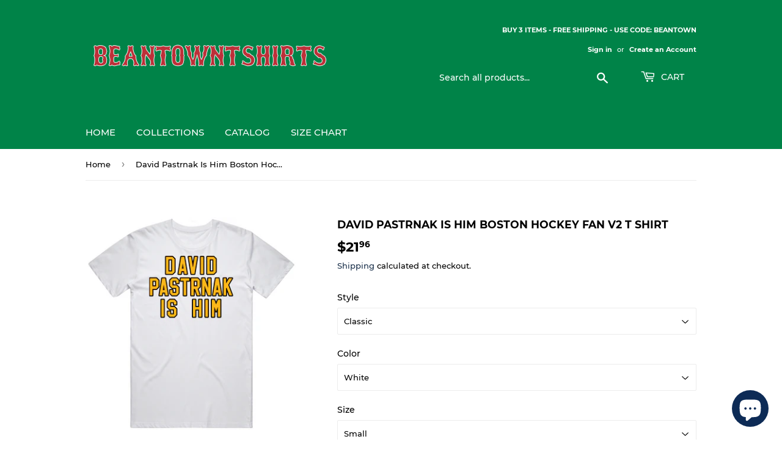

--- FILE ---
content_type: text/html; charset=utf-8
request_url: https://www.beantowntshirts.com/products/david-pastrnak-is-him-boston-hockey-fan-v2-t-shirt
body_size: 26240
content:
<!doctype html>
<html class="no-touch no-js" lang="en">
<head>
  <script>(function(H){H.className=H.className.replace(/\bno-js\b/,'js')})(document.documentElement)</script>
  <!-- Basic page needs ================================================== -->
  <meta charset="utf-8">
  <meta http-equiv="X-UA-Compatible" content="IE=edge,chrome=1">

  
  <link rel="shortcut icon" href="//www.beantowntshirts.com/cdn/shop/files/BeantownBosoxRedFavicon_32x32.png?v=1613639281" type="image/png" />
  

  <!-- Title and description ================================================== -->
  <title>
  David Pastrnak Is Him Boston Hockey Fan V2 T Shirt &ndash; BeantownTshirts
  </title>

  
    <meta name="description" content="David Pastrnak Is Him Boston Hockey Fan V2 T Shirt is available on a White 100% Cotton Tshirt. The David Pastrnak Is Him Boston Hockey Fan V2 T Shirt is available in all sizes. Please select your desired shirt style and size from the drop down above. Item(s) custom made and shipped within 48 hours via USPS First Class ">
  

  <!-- Product meta ================================================== -->
  <!-- /snippets/social-meta-tags.liquid -->




<meta property="og:site_name" content="BeantownTshirts">
<meta property="og:url" content="https://www.beantowntshirts.com/products/david-pastrnak-is-him-boston-hockey-fan-v2-t-shirt">
<meta property="og:title" content="David Pastrnak Is Him Boston Hockey Fan V2 T Shirt">
<meta property="og:type" content="product">
<meta property="og:description" content="David Pastrnak Is Him Boston Hockey Fan V2 T Shirt is available on a White 100% Cotton Tshirt. The David Pastrnak Is Him Boston Hockey Fan V2 T Shirt is available in all sizes. Please select your desired shirt style and size from the drop down above. Item(s) custom made and shipped within 48 hours via USPS First Class ">

  <meta property="og:price:amount" content="21.96">
  <meta property="og:price:currency" content="USD">

<meta property="og:image" content="http://www.beantowntshirts.com/cdn/shop/products/1679850452236_1200x1200.png?v=1679850654"><meta property="og:image" content="http://www.beantowntshirts.com/cdn/shop/products/image_84e829de-1a3a-44f6-bc37-527c1388b4d1_1200x1200.jpg?v=1679850660"><meta property="og:image" content="http://www.beantowntshirts.com/cdn/shop/products/image_c31e442a-ff4a-4716-8afe-0f63e928a278_1200x1200.jpg?v=1679850668">
<meta property="og:image:secure_url" content="https://www.beantowntshirts.com/cdn/shop/products/1679850452236_1200x1200.png?v=1679850654"><meta property="og:image:secure_url" content="https://www.beantowntshirts.com/cdn/shop/products/image_84e829de-1a3a-44f6-bc37-527c1388b4d1_1200x1200.jpg?v=1679850660"><meta property="og:image:secure_url" content="https://www.beantowntshirts.com/cdn/shop/products/image_c31e442a-ff4a-4716-8afe-0f63e928a278_1200x1200.jpg?v=1679850668">


<meta name="twitter:card" content="summary_large_image">
<meta name="twitter:title" content="David Pastrnak Is Him Boston Hockey Fan V2 T Shirt">
<meta name="twitter:description" content="David Pastrnak Is Him Boston Hockey Fan V2 T Shirt is available on a White 100% Cotton Tshirt. The David Pastrnak Is Him Boston Hockey Fan V2 T Shirt is available in all sizes. Please select your desired shirt style and size from the drop down above. Item(s) custom made and shipped within 48 hours via USPS First Class ">


  <!-- CSS3 variables ================================================== -->
  <style data-shopify>
  :root {
    --color-body-text: #000000;
    --color-body: #fff;
  }
</style>


  <!-- Helpers ================================================== -->
  <link rel="canonical" href="https://www.beantowntshirts.com/products/david-pastrnak-is-him-boston-hockey-fan-v2-t-shirt">
  <meta name="viewport" content="width=device-width,initial-scale=1">

  <!-- CSS ================================================== -->
  <link href="//www.beantowntshirts.com/cdn/shop/t/10/assets/theme.scss.css?v=12842575539991969581733772891" rel="stylesheet" type="text/css" media="all" />

  <script>

    var moneyFormat = '${{amount}}';

    var theme = {
      strings:{
        product:{
          unavailable: "Unavailable",
          will_be_in_stock_after:"Will be in stock after [date]",
          only_left:"Only 1 left!",
          unitPrice: "Unit price",
          unitPriceSeparator: "per"
        },
        navigation:{
          more_link: "More"
        },
        map:{
          addressError: "Error looking up that address",
          addressNoResults: "No results for that address",
          addressQueryLimit: "You have exceeded the Google API usage limit. Consider upgrading to a \u003ca href=\"https:\/\/developers.google.com\/maps\/premium\/usage-limits\"\u003ePremium Plan\u003c\/a\u003e.",
          authError: "There was a problem authenticating your Google Maps API Key."
        }
      },
      settings:{
        cartType: "modal"
      }
    };</script>

  <!-- Header hook for plugins ================================================== -->
  <script>window.performance && window.performance.mark && window.performance.mark('shopify.content_for_header.start');</script><meta name="google-site-verification" content="aJaniIWj6Q2UuaSs6mm0WpvJGq44VDb5jlCoRHp1tQk">
<meta id="shopify-digital-wallet" name="shopify-digital-wallet" content="/1205436505/digital_wallets/dialog">
<meta name="shopify-checkout-api-token" content="dc1235ad44b7e5c5dc7203654c4d9ea9">
<meta id="in-context-paypal-metadata" data-shop-id="1205436505" data-venmo-supported="true" data-environment="production" data-locale="en_US" data-paypal-v4="true" data-currency="USD">
<link rel="alternate" type="application/json+oembed" href="https://www.beantowntshirts.com/products/david-pastrnak-is-him-boston-hockey-fan-v2-t-shirt.oembed">
<script async="async" src="/checkouts/internal/preloads.js?locale=en-US"></script>
<script id="shopify-features" type="application/json">{"accessToken":"dc1235ad44b7e5c5dc7203654c4d9ea9","betas":["rich-media-storefront-analytics"],"domain":"www.beantowntshirts.com","predictiveSearch":true,"shopId":1205436505,"locale":"en"}</script>
<script>var Shopify = Shopify || {};
Shopify.shop = "beantowntshirts.myshopify.com";
Shopify.locale = "en";
Shopify.currency = {"active":"USD","rate":"1.0"};
Shopify.country = "US";
Shopify.theme = {"name":"Supply 9.5.2","id":120469520473,"schema_name":"Supply","schema_version":"9.5.2","theme_store_id":679,"role":"main"};
Shopify.theme.handle = "null";
Shopify.theme.style = {"id":null,"handle":null};
Shopify.cdnHost = "www.beantowntshirts.com/cdn";
Shopify.routes = Shopify.routes || {};
Shopify.routes.root = "/";</script>
<script type="module">!function(o){(o.Shopify=o.Shopify||{}).modules=!0}(window);</script>
<script>!function(o){function n(){var o=[];function n(){o.push(Array.prototype.slice.apply(arguments))}return n.q=o,n}var t=o.Shopify=o.Shopify||{};t.loadFeatures=n(),t.autoloadFeatures=n()}(window);</script>
<script id="shop-js-analytics" type="application/json">{"pageType":"product"}</script>
<script defer="defer" async type="module" src="//www.beantowntshirts.com/cdn/shopifycloud/shop-js/modules/v2/client.init-shop-cart-sync_IZsNAliE.en.esm.js"></script>
<script defer="defer" async type="module" src="//www.beantowntshirts.com/cdn/shopifycloud/shop-js/modules/v2/chunk.common_0OUaOowp.esm.js"></script>
<script type="module">
  await import("//www.beantowntshirts.com/cdn/shopifycloud/shop-js/modules/v2/client.init-shop-cart-sync_IZsNAliE.en.esm.js");
await import("//www.beantowntshirts.com/cdn/shopifycloud/shop-js/modules/v2/chunk.common_0OUaOowp.esm.js");

  window.Shopify.SignInWithShop?.initShopCartSync?.({"fedCMEnabled":true,"windoidEnabled":true});

</script>
<script>(function() {
  var isLoaded = false;
  function asyncLoad() {
    if (isLoaded) return;
    isLoaded = true;
    var urls = ["https:\/\/cdn-stamped-io.azureedge.net\/files\/shopify.v2.min.js?shop=beantowntshirts.myshopify.com","https:\/\/chimpstatic.com\/mcjs-connected\/js\/users\/b527b3f7457027b03cd48786d\/7b2df52ed544ba0d82df9db30.js?shop=beantowntshirts.myshopify.com"];
    for (var i = 0; i < urls.length; i++) {
      var s = document.createElement('script');
      s.type = 'text/javascript';
      s.async = true;
      s.src = urls[i];
      var x = document.getElementsByTagName('script')[0];
      x.parentNode.insertBefore(s, x);
    }
  };
  if(window.attachEvent) {
    window.attachEvent('onload', asyncLoad);
  } else {
    window.addEventListener('load', asyncLoad, false);
  }
})();</script>
<script id="__st">var __st={"a":1205436505,"offset":-18000,"reqid":"1dc91d07-2a61-4692-b6f0-d23930139840-1768566639","pageurl":"www.beantowntshirts.com\/products\/david-pastrnak-is-him-boston-hockey-fan-v2-t-shirt","u":"d7b8eb9e292c","p":"product","rtyp":"product","rid":7264703643737};</script>
<script>window.ShopifyPaypalV4VisibilityTracking = true;</script>
<script id="captcha-bootstrap">!function(){'use strict';const t='contact',e='account',n='new_comment',o=[[t,t],['blogs',n],['comments',n],[t,'customer']],c=[[e,'customer_login'],[e,'guest_login'],[e,'recover_customer_password'],[e,'create_customer']],r=t=>t.map((([t,e])=>`form[action*='/${t}']:not([data-nocaptcha='true']) input[name='form_type'][value='${e}']`)).join(','),a=t=>()=>t?[...document.querySelectorAll(t)].map((t=>t.form)):[];function s(){const t=[...o],e=r(t);return a(e)}const i='password',u='form_key',d=['recaptcha-v3-token','g-recaptcha-response','h-captcha-response',i],f=()=>{try{return window.sessionStorage}catch{return}},m='__shopify_v',_=t=>t.elements[u];function p(t,e,n=!1){try{const o=window.sessionStorage,c=JSON.parse(o.getItem(e)),{data:r}=function(t){const{data:e,action:n}=t;return t[m]||n?{data:e,action:n}:{data:t,action:n}}(c);for(const[e,n]of Object.entries(r))t.elements[e]&&(t.elements[e].value=n);n&&o.removeItem(e)}catch(o){console.error('form repopulation failed',{error:o})}}const l='form_type',E='cptcha';function T(t){t.dataset[E]=!0}const w=window,h=w.document,L='Shopify',v='ce_forms',y='captcha';let A=!1;((t,e)=>{const n=(g='f06e6c50-85a8-45c8-87d0-21a2b65856fe',I='https://cdn.shopify.com/shopifycloud/storefront-forms-hcaptcha/ce_storefront_forms_captcha_hcaptcha.v1.5.2.iife.js',D={infoText:'Protected by hCaptcha',privacyText:'Privacy',termsText:'Terms'},(t,e,n)=>{const o=w[L][v],c=o.bindForm;if(c)return c(t,g,e,D).then(n);var r;o.q.push([[t,g,e,D],n]),r=I,A||(h.body.append(Object.assign(h.createElement('script'),{id:'captcha-provider',async:!0,src:r})),A=!0)});var g,I,D;w[L]=w[L]||{},w[L][v]=w[L][v]||{},w[L][v].q=[],w[L][y]=w[L][y]||{},w[L][y].protect=function(t,e){n(t,void 0,e),T(t)},Object.freeze(w[L][y]),function(t,e,n,w,h,L){const[v,y,A,g]=function(t,e,n){const i=e?o:[],u=t?c:[],d=[...i,...u],f=r(d),m=r(i),_=r(d.filter((([t,e])=>n.includes(e))));return[a(f),a(m),a(_),s()]}(w,h,L),I=t=>{const e=t.target;return e instanceof HTMLFormElement?e:e&&e.form},D=t=>v().includes(t);t.addEventListener('submit',(t=>{const e=I(t);if(!e)return;const n=D(e)&&!e.dataset.hcaptchaBound&&!e.dataset.recaptchaBound,o=_(e),c=g().includes(e)&&(!o||!o.value);(n||c)&&t.preventDefault(),c&&!n&&(function(t){try{if(!f())return;!function(t){const e=f();if(!e)return;const n=_(t);if(!n)return;const o=n.value;o&&e.removeItem(o)}(t);const e=Array.from(Array(32),(()=>Math.random().toString(36)[2])).join('');!function(t,e){_(t)||t.append(Object.assign(document.createElement('input'),{type:'hidden',name:u})),t.elements[u].value=e}(t,e),function(t,e){const n=f();if(!n)return;const o=[...t.querySelectorAll(`input[type='${i}']`)].map((({name:t})=>t)),c=[...d,...o],r={};for(const[a,s]of new FormData(t).entries())c.includes(a)||(r[a]=s);n.setItem(e,JSON.stringify({[m]:1,action:t.action,data:r}))}(t,e)}catch(e){console.error('failed to persist form',e)}}(e),e.submit())}));const S=(t,e)=>{t&&!t.dataset[E]&&(n(t,e.some((e=>e===t))),T(t))};for(const o of['focusin','change'])t.addEventListener(o,(t=>{const e=I(t);D(e)&&S(e,y())}));const B=e.get('form_key'),M=e.get(l),P=B&&M;t.addEventListener('DOMContentLoaded',(()=>{const t=y();if(P)for(const e of t)e.elements[l].value===M&&p(e,B);[...new Set([...A(),...v().filter((t=>'true'===t.dataset.shopifyCaptcha))])].forEach((e=>S(e,t)))}))}(h,new URLSearchParams(w.location.search),n,t,e,['guest_login'])})(!0,!0)}();</script>
<script integrity="sha256-4kQ18oKyAcykRKYeNunJcIwy7WH5gtpwJnB7kiuLZ1E=" data-source-attribution="shopify.loadfeatures" defer="defer" src="//www.beantowntshirts.com/cdn/shopifycloud/storefront/assets/storefront/load_feature-a0a9edcb.js" crossorigin="anonymous"></script>
<script data-source-attribution="shopify.dynamic_checkout.dynamic.init">var Shopify=Shopify||{};Shopify.PaymentButton=Shopify.PaymentButton||{isStorefrontPortableWallets:!0,init:function(){window.Shopify.PaymentButton.init=function(){};var t=document.createElement("script");t.src="https://www.beantowntshirts.com/cdn/shopifycloud/portable-wallets/latest/portable-wallets.en.js",t.type="module",document.head.appendChild(t)}};
</script>
<script data-source-attribution="shopify.dynamic_checkout.buyer_consent">
  function portableWalletsHideBuyerConsent(e){var t=document.getElementById("shopify-buyer-consent"),n=document.getElementById("shopify-subscription-policy-button");t&&n&&(t.classList.add("hidden"),t.setAttribute("aria-hidden","true"),n.removeEventListener("click",e))}function portableWalletsShowBuyerConsent(e){var t=document.getElementById("shopify-buyer-consent"),n=document.getElementById("shopify-subscription-policy-button");t&&n&&(t.classList.remove("hidden"),t.removeAttribute("aria-hidden"),n.addEventListener("click",e))}window.Shopify?.PaymentButton&&(window.Shopify.PaymentButton.hideBuyerConsent=portableWalletsHideBuyerConsent,window.Shopify.PaymentButton.showBuyerConsent=portableWalletsShowBuyerConsent);
</script>
<script>
  function portableWalletsCleanup(e){e&&e.src&&console.error("Failed to load portable wallets script "+e.src);var t=document.querySelectorAll("shopify-accelerated-checkout .shopify-payment-button__skeleton, shopify-accelerated-checkout-cart .wallet-cart-button__skeleton"),e=document.getElementById("shopify-buyer-consent");for(let e=0;e<t.length;e++)t[e].remove();e&&e.remove()}function portableWalletsNotLoadedAsModule(e){e instanceof ErrorEvent&&"string"==typeof e.message&&e.message.includes("import.meta")&&"string"==typeof e.filename&&e.filename.includes("portable-wallets")&&(window.removeEventListener("error",portableWalletsNotLoadedAsModule),window.Shopify.PaymentButton.failedToLoad=e,"loading"===document.readyState?document.addEventListener("DOMContentLoaded",window.Shopify.PaymentButton.init):window.Shopify.PaymentButton.init())}window.addEventListener("error",portableWalletsNotLoadedAsModule);
</script>

<script type="module" src="https://www.beantowntshirts.com/cdn/shopifycloud/portable-wallets/latest/portable-wallets.en.js" onError="portableWalletsCleanup(this)" crossorigin="anonymous"></script>
<script nomodule>
  document.addEventListener("DOMContentLoaded", portableWalletsCleanup);
</script>

<link id="shopify-accelerated-checkout-styles" rel="stylesheet" media="screen" href="https://www.beantowntshirts.com/cdn/shopifycloud/portable-wallets/latest/accelerated-checkout-backwards-compat.css" crossorigin="anonymous">
<style id="shopify-accelerated-checkout-cart">
        #shopify-buyer-consent {
  margin-top: 1em;
  display: inline-block;
  width: 100%;
}

#shopify-buyer-consent.hidden {
  display: none;
}

#shopify-subscription-policy-button {
  background: none;
  border: none;
  padding: 0;
  text-decoration: underline;
  font-size: inherit;
  cursor: pointer;
}

#shopify-subscription-policy-button::before {
  box-shadow: none;
}

      </style>

<script>window.performance && window.performance.mark && window.performance.mark('shopify.content_for_header.end');</script>

  
  

  <script src="//www.beantowntshirts.com/cdn/shop/t/10/assets/jquery-2.2.3.min.js?v=58211863146907186831632850559" type="text/javascript"></script>

  <script src="//www.beantowntshirts.com/cdn/shop/t/10/assets/lazysizes.min.js?v=8147953233334221341632850559" async="async"></script>
  <script src="//www.beantowntshirts.com/cdn/shop/t/10/assets/vendor.js?v=106177282645720727331632850562" defer="defer"></script>
  <script src="//www.beantowntshirts.com/cdn/shop/t/10/assets/theme.js?v=8756856857736833641632850574" defer="defer"></script>


<script src="https://cdn.shopify.com/extensions/7bc9bb47-adfa-4267-963e-cadee5096caf/inbox-1252/assets/inbox-chat-loader.js" type="text/javascript" defer="defer"></script>
<link href="https://monorail-edge.shopifysvc.com" rel="dns-prefetch">
<script>(function(){if ("sendBeacon" in navigator && "performance" in window) {try {var session_token_from_headers = performance.getEntriesByType('navigation')[0].serverTiming.find(x => x.name == '_s').description;} catch {var session_token_from_headers = undefined;}var session_cookie_matches = document.cookie.match(/_shopify_s=([^;]*)/);var session_token_from_cookie = session_cookie_matches && session_cookie_matches.length === 2 ? session_cookie_matches[1] : "";var session_token = session_token_from_headers || session_token_from_cookie || "";function handle_abandonment_event(e) {var entries = performance.getEntries().filter(function(entry) {return /monorail-edge.shopifysvc.com/.test(entry.name);});if (!window.abandonment_tracked && entries.length === 0) {window.abandonment_tracked = true;var currentMs = Date.now();var navigation_start = performance.timing.navigationStart;var payload = {shop_id: 1205436505,url: window.location.href,navigation_start,duration: currentMs - navigation_start,session_token,page_type: "product"};window.navigator.sendBeacon("https://monorail-edge.shopifysvc.com/v1/produce", JSON.stringify({schema_id: "online_store_buyer_site_abandonment/1.1",payload: payload,metadata: {event_created_at_ms: currentMs,event_sent_at_ms: currentMs}}));}}window.addEventListener('pagehide', handle_abandonment_event);}}());</script>
<script id="web-pixels-manager-setup">(function e(e,d,r,n,o){if(void 0===o&&(o={}),!Boolean(null===(a=null===(i=window.Shopify)||void 0===i?void 0:i.analytics)||void 0===a?void 0:a.replayQueue)){var i,a;window.Shopify=window.Shopify||{};var t=window.Shopify;t.analytics=t.analytics||{};var s=t.analytics;s.replayQueue=[],s.publish=function(e,d,r){return s.replayQueue.push([e,d,r]),!0};try{self.performance.mark("wpm:start")}catch(e){}var l=function(){var e={modern:/Edge?\/(1{2}[4-9]|1[2-9]\d|[2-9]\d{2}|\d{4,})\.\d+(\.\d+|)|Firefox\/(1{2}[4-9]|1[2-9]\d|[2-9]\d{2}|\d{4,})\.\d+(\.\d+|)|Chrom(ium|e)\/(9{2}|\d{3,})\.\d+(\.\d+|)|(Maci|X1{2}).+ Version\/(15\.\d+|(1[6-9]|[2-9]\d|\d{3,})\.\d+)([,.]\d+|)( \(\w+\)|)( Mobile\/\w+|) Safari\/|Chrome.+OPR\/(9{2}|\d{3,})\.\d+\.\d+|(CPU[ +]OS|iPhone[ +]OS|CPU[ +]iPhone|CPU IPhone OS|CPU iPad OS)[ +]+(15[._]\d+|(1[6-9]|[2-9]\d|\d{3,})[._]\d+)([._]\d+|)|Android:?[ /-](13[3-9]|1[4-9]\d|[2-9]\d{2}|\d{4,})(\.\d+|)(\.\d+|)|Android.+Firefox\/(13[5-9]|1[4-9]\d|[2-9]\d{2}|\d{4,})\.\d+(\.\d+|)|Android.+Chrom(ium|e)\/(13[3-9]|1[4-9]\d|[2-9]\d{2}|\d{4,})\.\d+(\.\d+|)|SamsungBrowser\/([2-9]\d|\d{3,})\.\d+/,legacy:/Edge?\/(1[6-9]|[2-9]\d|\d{3,})\.\d+(\.\d+|)|Firefox\/(5[4-9]|[6-9]\d|\d{3,})\.\d+(\.\d+|)|Chrom(ium|e)\/(5[1-9]|[6-9]\d|\d{3,})\.\d+(\.\d+|)([\d.]+$|.*Safari\/(?![\d.]+ Edge\/[\d.]+$))|(Maci|X1{2}).+ Version\/(10\.\d+|(1[1-9]|[2-9]\d|\d{3,})\.\d+)([,.]\d+|)( \(\w+\)|)( Mobile\/\w+|) Safari\/|Chrome.+OPR\/(3[89]|[4-9]\d|\d{3,})\.\d+\.\d+|(CPU[ +]OS|iPhone[ +]OS|CPU[ +]iPhone|CPU IPhone OS|CPU iPad OS)[ +]+(10[._]\d+|(1[1-9]|[2-9]\d|\d{3,})[._]\d+)([._]\d+|)|Android:?[ /-](13[3-9]|1[4-9]\d|[2-9]\d{2}|\d{4,})(\.\d+|)(\.\d+|)|Mobile Safari.+OPR\/([89]\d|\d{3,})\.\d+\.\d+|Android.+Firefox\/(13[5-9]|1[4-9]\d|[2-9]\d{2}|\d{4,})\.\d+(\.\d+|)|Android.+Chrom(ium|e)\/(13[3-9]|1[4-9]\d|[2-9]\d{2}|\d{4,})\.\d+(\.\d+|)|Android.+(UC? ?Browser|UCWEB|U3)[ /]?(15\.([5-9]|\d{2,})|(1[6-9]|[2-9]\d|\d{3,})\.\d+)\.\d+|SamsungBrowser\/(5\.\d+|([6-9]|\d{2,})\.\d+)|Android.+MQ{2}Browser\/(14(\.(9|\d{2,})|)|(1[5-9]|[2-9]\d|\d{3,})(\.\d+|))(\.\d+|)|K[Aa][Ii]OS\/(3\.\d+|([4-9]|\d{2,})\.\d+)(\.\d+|)/},d=e.modern,r=e.legacy,n=navigator.userAgent;return n.match(d)?"modern":n.match(r)?"legacy":"unknown"}(),u="modern"===l?"modern":"legacy",c=(null!=n?n:{modern:"",legacy:""})[u],f=function(e){return[e.baseUrl,"/wpm","/b",e.hashVersion,"modern"===e.buildTarget?"m":"l",".js"].join("")}({baseUrl:d,hashVersion:r,buildTarget:u}),m=function(e){var d=e.version,r=e.bundleTarget,n=e.surface,o=e.pageUrl,i=e.monorailEndpoint;return{emit:function(e){var a=e.status,t=e.errorMsg,s=(new Date).getTime(),l=JSON.stringify({metadata:{event_sent_at_ms:s},events:[{schema_id:"web_pixels_manager_load/3.1",payload:{version:d,bundle_target:r,page_url:o,status:a,surface:n,error_msg:t},metadata:{event_created_at_ms:s}}]});if(!i)return console&&console.warn&&console.warn("[Web Pixels Manager] No Monorail endpoint provided, skipping logging."),!1;try{return self.navigator.sendBeacon.bind(self.navigator)(i,l)}catch(e){}var u=new XMLHttpRequest;try{return u.open("POST",i,!0),u.setRequestHeader("Content-Type","text/plain"),u.send(l),!0}catch(e){return console&&console.warn&&console.warn("[Web Pixels Manager] Got an unhandled error while logging to Monorail."),!1}}}}({version:r,bundleTarget:l,surface:e.surface,pageUrl:self.location.href,monorailEndpoint:e.monorailEndpoint});try{o.browserTarget=l,function(e){var d=e.src,r=e.async,n=void 0===r||r,o=e.onload,i=e.onerror,a=e.sri,t=e.scriptDataAttributes,s=void 0===t?{}:t,l=document.createElement("script"),u=document.querySelector("head"),c=document.querySelector("body");if(l.async=n,l.src=d,a&&(l.integrity=a,l.crossOrigin="anonymous"),s)for(var f in s)if(Object.prototype.hasOwnProperty.call(s,f))try{l.dataset[f]=s[f]}catch(e){}if(o&&l.addEventListener("load",o),i&&l.addEventListener("error",i),u)u.appendChild(l);else{if(!c)throw new Error("Did not find a head or body element to append the script");c.appendChild(l)}}({src:f,async:!0,onload:function(){if(!function(){var e,d;return Boolean(null===(d=null===(e=window.Shopify)||void 0===e?void 0:e.analytics)||void 0===d?void 0:d.initialized)}()){var d=window.webPixelsManager.init(e)||void 0;if(d){var r=window.Shopify.analytics;r.replayQueue.forEach((function(e){var r=e[0],n=e[1],o=e[2];d.publishCustomEvent(r,n,o)})),r.replayQueue=[],r.publish=d.publishCustomEvent,r.visitor=d.visitor,r.initialized=!0}}},onerror:function(){return m.emit({status:"failed",errorMsg:"".concat(f," has failed to load")})},sri:function(e){var d=/^sha384-[A-Za-z0-9+/=]+$/;return"string"==typeof e&&d.test(e)}(c)?c:"",scriptDataAttributes:o}),m.emit({status:"loading"})}catch(e){m.emit({status:"failed",errorMsg:(null==e?void 0:e.message)||"Unknown error"})}}})({shopId: 1205436505,storefrontBaseUrl: "https://www.beantowntshirts.com",extensionsBaseUrl: "https://extensions.shopifycdn.com/cdn/shopifycloud/web-pixels-manager",monorailEndpoint: "https://monorail-edge.shopifysvc.com/unstable/produce_batch",surface: "storefront-renderer",enabledBetaFlags: ["2dca8a86"],webPixelsConfigList: [{"id":"382828633","configuration":"{\"config\":\"{\\\"pixel_id\\\":\\\"G-4FK82098QK\\\",\\\"target_country\\\":\\\"US\\\",\\\"gtag_events\\\":[{\\\"type\\\":\\\"search\\\",\\\"action_label\\\":[\\\"G-4FK82098QK\\\",\\\"AW-788930046\\\/GidhCIrt-YgBEP67mPgC\\\"]},{\\\"type\\\":\\\"begin_checkout\\\",\\\"action_label\\\":[\\\"G-4FK82098QK\\\",\\\"AW-788930046\\\/i7jfCLrV-YgBEP67mPgC\\\"]},{\\\"type\\\":\\\"view_item\\\",\\\"action_label\\\":[\\\"G-4FK82098QK\\\",\\\"AW-788930046\\\/fHYwCLTV-YgBEP67mPgC\\\",\\\"MC-Z3QDXLH6WM\\\"]},{\\\"type\\\":\\\"purchase\\\",\\\"action_label\\\":[\\\"G-4FK82098QK\\\",\\\"AW-788930046\\\/qoRCCLHV-YgBEP67mPgC\\\",\\\"MC-Z3QDXLH6WM\\\"]},{\\\"type\\\":\\\"page_view\\\",\\\"action_label\\\":[\\\"G-4FK82098QK\\\",\\\"AW-788930046\\\/CR7UCK7V-YgBEP67mPgC\\\",\\\"MC-Z3QDXLH6WM\\\"]},{\\\"type\\\":\\\"add_payment_info\\\",\\\"action_label\\\":[\\\"G-4FK82098QK\\\",\\\"AW-788930046\\\/H8BXCI3t-YgBEP67mPgC\\\"]},{\\\"type\\\":\\\"add_to_cart\\\",\\\"action_label\\\":[\\\"G-4FK82098QK\\\",\\\"AW-788930046\\\/4JvcCLfV-YgBEP67mPgC\\\"]}],\\\"enable_monitoring_mode\\\":false}\"}","eventPayloadVersion":"v1","runtimeContext":"OPEN","scriptVersion":"b2a88bafab3e21179ed38636efcd8a93","type":"APP","apiClientId":1780363,"privacyPurposes":[],"dataSharingAdjustments":{"protectedCustomerApprovalScopes":["read_customer_address","read_customer_email","read_customer_name","read_customer_personal_data","read_customer_phone"]}},{"id":"168067161","configuration":"{\"pixel_id\":\"1119706861874968\",\"pixel_type\":\"facebook_pixel\",\"metaapp_system_user_token\":\"-\"}","eventPayloadVersion":"v1","runtimeContext":"OPEN","scriptVersion":"ca16bc87fe92b6042fbaa3acc2fbdaa6","type":"APP","apiClientId":2329312,"privacyPurposes":["ANALYTICS","MARKETING","SALE_OF_DATA"],"dataSharingAdjustments":{"protectedCustomerApprovalScopes":["read_customer_address","read_customer_email","read_customer_name","read_customer_personal_data","read_customer_phone"]}},{"id":"57311321","configuration":"{\"tagID\":\"2613767926670\"}","eventPayloadVersion":"v1","runtimeContext":"STRICT","scriptVersion":"18031546ee651571ed29edbe71a3550b","type":"APP","apiClientId":3009811,"privacyPurposes":["ANALYTICS","MARKETING","SALE_OF_DATA"],"dataSharingAdjustments":{"protectedCustomerApprovalScopes":["read_customer_address","read_customer_email","read_customer_name","read_customer_personal_data","read_customer_phone"]}},{"id":"54526041","eventPayloadVersion":"v1","runtimeContext":"LAX","scriptVersion":"1","type":"CUSTOM","privacyPurposes":["MARKETING"],"name":"Meta pixel (migrated)"},{"id":"shopify-app-pixel","configuration":"{}","eventPayloadVersion":"v1","runtimeContext":"STRICT","scriptVersion":"0450","apiClientId":"shopify-pixel","type":"APP","privacyPurposes":["ANALYTICS","MARKETING"]},{"id":"shopify-custom-pixel","eventPayloadVersion":"v1","runtimeContext":"LAX","scriptVersion":"0450","apiClientId":"shopify-pixel","type":"CUSTOM","privacyPurposes":["ANALYTICS","MARKETING"]}],isMerchantRequest: false,initData: {"shop":{"name":"BeantownTshirts","paymentSettings":{"currencyCode":"USD"},"myshopifyDomain":"beantowntshirts.myshopify.com","countryCode":"US","storefrontUrl":"https:\/\/www.beantowntshirts.com"},"customer":null,"cart":null,"checkout":null,"productVariants":[{"price":{"amount":21.96,"currencyCode":"USD"},"product":{"title":"David Pastrnak Is Him Boston Hockey Fan V2 T Shirt","vendor":"BeantownTshirts","id":"7264703643737","untranslatedTitle":"David Pastrnak Is Him Boston Hockey Fan V2 T Shirt","url":"\/products\/david-pastrnak-is-him-boston-hockey-fan-v2-t-shirt","type":"T-Shirt"},"id":"40445968187481","image":{"src":"\/\/www.beantowntshirts.com\/cdn\/shop\/products\/1679850452236.png?v=1679850654"},"sku":"39569652-S-White","title":"Classic \/ White \/ Small","untranslatedTitle":"Classic \/ White \/ Small"},{"price":{"amount":21.96,"currencyCode":"USD"},"product":{"title":"David Pastrnak Is Him Boston Hockey Fan V2 T Shirt","vendor":"BeantownTshirts","id":"7264703643737","untranslatedTitle":"David Pastrnak Is Him Boston Hockey Fan V2 T Shirt","url":"\/products\/david-pastrnak-is-him-boston-hockey-fan-v2-t-shirt","type":"T-Shirt"},"id":"40445968220249","image":{"src":"\/\/www.beantowntshirts.com\/cdn\/shop\/products\/1679850452236.png?v=1679850654"},"sku":"39569652-M-White","title":"Classic \/ White \/ Medium","untranslatedTitle":"Classic \/ White \/ Medium"},{"price":{"amount":21.96,"currencyCode":"USD"},"product":{"title":"David Pastrnak Is Him Boston Hockey Fan V2 T Shirt","vendor":"BeantownTshirts","id":"7264703643737","untranslatedTitle":"David Pastrnak Is Him Boston Hockey Fan V2 T Shirt","url":"\/products\/david-pastrnak-is-him-boston-hockey-fan-v2-t-shirt","type":"T-Shirt"},"id":"40445968253017","image":{"src":"\/\/www.beantowntshirts.com\/cdn\/shop\/products\/1679850452236.png?v=1679850654"},"sku":"39569652-L-White","title":"Classic \/ White \/ Large","untranslatedTitle":"Classic \/ White \/ Large"},{"price":{"amount":21.96,"currencyCode":"USD"},"product":{"title":"David Pastrnak Is Him Boston Hockey Fan V2 T Shirt","vendor":"BeantownTshirts","id":"7264703643737","untranslatedTitle":"David Pastrnak Is Him Boston Hockey Fan V2 T Shirt","url":"\/products\/david-pastrnak-is-him-boston-hockey-fan-v2-t-shirt","type":"T-Shirt"},"id":"40445968285785","image":{"src":"\/\/www.beantowntshirts.com\/cdn\/shop\/products\/1679850452236.png?v=1679850654"},"sku":"39569652-XL-White","title":"Classic \/ White \/ X-Large","untranslatedTitle":"Classic \/ White \/ X-Large"},{"price":{"amount":24.96,"currencyCode":"USD"},"product":{"title":"David Pastrnak Is Him Boston Hockey Fan V2 T Shirt","vendor":"BeantownTshirts","id":"7264703643737","untranslatedTitle":"David Pastrnak Is Him Boston Hockey Fan V2 T Shirt","url":"\/products\/david-pastrnak-is-him-boston-hockey-fan-v2-t-shirt","type":"T-Shirt"},"id":"40445968318553","image":{"src":"\/\/www.beantowntshirts.com\/cdn\/shop\/products\/1679850452236.png?v=1679850654"},"sku":"39569652-2XL-White","title":"Classic \/ White \/ 2 X-Large","untranslatedTitle":"Classic \/ White \/ 2 X-Large"},{"price":{"amount":27.96,"currencyCode":"USD"},"product":{"title":"David Pastrnak Is Him Boston Hockey Fan V2 T Shirt","vendor":"BeantownTshirts","id":"7264703643737","untranslatedTitle":"David Pastrnak Is Him Boston Hockey Fan V2 T Shirt","url":"\/products\/david-pastrnak-is-him-boston-hockey-fan-v2-t-shirt","type":"T-Shirt"},"id":"40445968351321","image":{"src":"\/\/www.beantowntshirts.com\/cdn\/shop\/products\/1679850452236.png?v=1679850654"},"sku":"39569652-3XL-White","title":"Classic \/ White \/ 3 X-Large","untranslatedTitle":"Classic \/ White \/ 3 X-Large"},{"price":{"amount":27.96,"currencyCode":"USD"},"product":{"title":"David Pastrnak Is Him Boston Hockey Fan V2 T Shirt","vendor":"BeantownTshirts","id":"7264703643737","untranslatedTitle":"David Pastrnak Is Him Boston Hockey Fan V2 T Shirt","url":"\/products\/david-pastrnak-is-him-boston-hockey-fan-v2-t-shirt","type":"T-Shirt"},"id":"40445968384089","image":{"src":"\/\/www.beantowntshirts.com\/cdn\/shop\/products\/1679850452236.png?v=1679850654"},"sku":"39569652-4XL-White","title":"Classic \/ White \/ 4 X-Large","untranslatedTitle":"Classic \/ White \/ 4 X-Large"},{"price":{"amount":27.96,"currencyCode":"USD"},"product":{"title":"David Pastrnak Is Him Boston Hockey Fan V2 T Shirt","vendor":"BeantownTshirts","id":"7264703643737","untranslatedTitle":"David Pastrnak Is Him Boston Hockey Fan V2 T Shirt","url":"\/products\/david-pastrnak-is-him-boston-hockey-fan-v2-t-shirt","type":"T-Shirt"},"id":"40445968416857","image":{"src":"\/\/www.beantowntshirts.com\/cdn\/shop\/products\/1679850452236.png?v=1679850654"},"sku":"39569652-5XL-White","title":"Classic \/ White \/ 5 X-Large","untranslatedTitle":"Classic \/ White \/ 5 X-Large"},{"price":{"amount":27.96,"currencyCode":"USD"},"product":{"title":"David Pastrnak Is Him Boston Hockey Fan V2 T Shirt","vendor":"BeantownTshirts","id":"7264703643737","untranslatedTitle":"David Pastrnak Is Him Boston Hockey Fan V2 T Shirt","url":"\/products\/david-pastrnak-is-him-boston-hockey-fan-v2-t-shirt","type":"T-Shirt"},"id":"40445968449625","image":{"src":"\/\/www.beantowntshirts.com\/cdn\/shop\/products\/image_84e829de-1a3a-44f6-bc37-527c1388b4d1.jpg?v=1679850660"},"sku":"39569652-L-White","title":"Apron \/ White \/ Large","untranslatedTitle":"Apron \/ White \/ Large"},{"price":{"amount":21.96,"currencyCode":"USD"},"product":{"title":"David Pastrnak Is Him Boston Hockey Fan V2 T Shirt","vendor":"BeantownTshirts","id":"7264703643737","untranslatedTitle":"David Pastrnak Is Him Boston Hockey Fan V2 T Shirt","url":"\/products\/david-pastrnak-is-him-boston-hockey-fan-v2-t-shirt","type":"T-Shirt"},"id":"40445968482393","image":{"src":"\/\/www.beantowntshirts.com\/cdn\/shop\/products\/image_c31e442a-ff4a-4716-8afe-0f63e928a278.jpg?v=1679850668"},"sku":"39569652-OSFA-White","title":"Baby Bib \/ White \/ One Size Fits All","untranslatedTitle":"Baby Bib \/ White \/ One Size Fits All"},{"price":{"amount":23.96,"currencyCode":"USD"},"product":{"title":"David Pastrnak Is Him Boston Hockey Fan V2 T Shirt","vendor":"BeantownTshirts","id":"7264703643737","untranslatedTitle":"David Pastrnak Is Him Boston Hockey Fan V2 T Shirt","url":"\/products\/david-pastrnak-is-him-boston-hockey-fan-v2-t-shirt","type":"T-Shirt"},"id":"40445968515161","image":{"src":"\/\/www.beantowntshirts.com\/cdn\/shop\/products\/image_42118c67-4563-4837-8ce7-f6d64b6e25fb.jpg?v=1679850675"},"sku":"39569652-NB-White","title":"Baby One Piece \/ White \/ Newborn","untranslatedTitle":"Baby One Piece \/ White \/ Newborn"},{"price":{"amount":23.96,"currencyCode":"USD"},"product":{"title":"David Pastrnak Is Him Boston Hockey Fan V2 T Shirt","vendor":"BeantownTshirts","id":"7264703643737","untranslatedTitle":"David Pastrnak Is Him Boston Hockey Fan V2 T Shirt","url":"\/products\/david-pastrnak-is-him-boston-hockey-fan-v2-t-shirt","type":"T-Shirt"},"id":"40445968547929","image":{"src":"\/\/www.beantowntshirts.com\/cdn\/shop\/products\/image_42118c67-4563-4837-8ce7-f6d64b6e25fb.jpg?v=1679850675"},"sku":"39569652-6M-White","title":"Baby One Piece \/ White \/ 6 Months","untranslatedTitle":"Baby One Piece \/ White \/ 6 Months"},{"price":{"amount":23.96,"currencyCode":"USD"},"product":{"title":"David Pastrnak Is Him Boston Hockey Fan V2 T Shirt","vendor":"BeantownTshirts","id":"7264703643737","untranslatedTitle":"David Pastrnak Is Him Boston Hockey Fan V2 T Shirt","url":"\/products\/david-pastrnak-is-him-boston-hockey-fan-v2-t-shirt","type":"T-Shirt"},"id":"40445968580697","image":{"src":"\/\/www.beantowntshirts.com\/cdn\/shop\/products\/image_42118c67-4563-4837-8ce7-f6d64b6e25fb.jpg?v=1679850675"},"sku":"39569652-12M-White","title":"Baby One Piece \/ White \/ 12 Months","untranslatedTitle":"Baby One Piece \/ White \/ 12 Months"},{"price":{"amount":23.96,"currencyCode":"USD"},"product":{"title":"David Pastrnak Is Him Boston Hockey Fan V2 T Shirt","vendor":"BeantownTshirts","id":"7264703643737","untranslatedTitle":"David Pastrnak Is Him Boston Hockey Fan V2 T Shirt","url":"\/products\/david-pastrnak-is-him-boston-hockey-fan-v2-t-shirt","type":"T-Shirt"},"id":"40445968613465","image":{"src":"\/\/www.beantowntshirts.com\/cdn\/shop\/products\/image_42118c67-4563-4837-8ce7-f6d64b6e25fb.jpg?v=1679850675"},"sku":"39569652-18M-White","title":"Baby One Piece \/ White \/ 18 Months","untranslatedTitle":"Baby One Piece \/ White \/ 18 Months"},{"price":{"amount":23.96,"currencyCode":"USD"},"product":{"title":"David Pastrnak Is Him Boston Hockey Fan V2 T Shirt","vendor":"BeantownTshirts","id":"7264703643737","untranslatedTitle":"David Pastrnak Is Him Boston Hockey Fan V2 T Shirt","url":"\/products\/david-pastrnak-is-him-boston-hockey-fan-v2-t-shirt","type":"T-Shirt"},"id":"40445968646233","image":{"src":"\/\/www.beantowntshirts.com\/cdn\/shop\/products\/image_42118c67-4563-4837-8ce7-f6d64b6e25fb.jpg?v=1679850675"},"sku":"39569652-24M-White","title":"Baby One Piece \/ White \/ 24 Months","untranslatedTitle":"Baby One Piece \/ White \/ 24 Months"},{"price":{"amount":41.96,"currencyCode":"USD"},"product":{"title":"David Pastrnak Is Him Boston Hockey Fan V2 T Shirt","vendor":"BeantownTshirts","id":"7264703643737","untranslatedTitle":"David Pastrnak Is Him Boston Hockey Fan V2 T Shirt","url":"\/products\/david-pastrnak-is-him-boston-hockey-fan-v2-t-shirt","type":"T-Shirt"},"id":"40445968679001","image":{"src":"\/\/www.beantowntshirts.com\/cdn\/shop\/products\/image_ee3154ee-713e-4a2e-a571-f54b2bad5dd7.jpg?v=1679850689"},"sku":"39569652-S-White","title":"Crewneck Sweatshirt \/ White \/ Small","untranslatedTitle":"Crewneck Sweatshirt \/ White \/ Small"},{"price":{"amount":41.96,"currencyCode":"USD"},"product":{"title":"David Pastrnak Is Him Boston Hockey Fan V2 T Shirt","vendor":"BeantownTshirts","id":"7264703643737","untranslatedTitle":"David Pastrnak Is Him Boston Hockey Fan V2 T Shirt","url":"\/products\/david-pastrnak-is-him-boston-hockey-fan-v2-t-shirt","type":"T-Shirt"},"id":"40445968711769","image":{"src":"\/\/www.beantowntshirts.com\/cdn\/shop\/products\/image_ee3154ee-713e-4a2e-a571-f54b2bad5dd7.jpg?v=1679850689"},"sku":"39569652-M-White","title":"Crewneck Sweatshirt \/ White \/ Medium","untranslatedTitle":"Crewneck Sweatshirt \/ White \/ Medium"},{"price":{"amount":41.96,"currencyCode":"USD"},"product":{"title":"David Pastrnak Is Him Boston Hockey Fan V2 T Shirt","vendor":"BeantownTshirts","id":"7264703643737","untranslatedTitle":"David Pastrnak Is Him Boston Hockey Fan V2 T Shirt","url":"\/products\/david-pastrnak-is-him-boston-hockey-fan-v2-t-shirt","type":"T-Shirt"},"id":"40445968744537","image":{"src":"\/\/www.beantowntshirts.com\/cdn\/shop\/products\/image_ee3154ee-713e-4a2e-a571-f54b2bad5dd7.jpg?v=1679850689"},"sku":"39569652-L-White","title":"Crewneck Sweatshirt \/ White \/ Large","untranslatedTitle":"Crewneck Sweatshirt \/ White \/ Large"},{"price":{"amount":41.96,"currencyCode":"USD"},"product":{"title":"David Pastrnak Is Him Boston Hockey Fan V2 T Shirt","vendor":"BeantownTshirts","id":"7264703643737","untranslatedTitle":"David Pastrnak Is Him Boston Hockey Fan V2 T Shirt","url":"\/products\/david-pastrnak-is-him-boston-hockey-fan-v2-t-shirt","type":"T-Shirt"},"id":"40445968777305","image":{"src":"\/\/www.beantowntshirts.com\/cdn\/shop\/products\/image_ee3154ee-713e-4a2e-a571-f54b2bad5dd7.jpg?v=1679850689"},"sku":"39569652-XL-White","title":"Crewneck Sweatshirt \/ White \/ X-Large","untranslatedTitle":"Crewneck Sweatshirt \/ White \/ X-Large"},{"price":{"amount":44.96,"currencyCode":"USD"},"product":{"title":"David Pastrnak Is Him Boston Hockey Fan V2 T Shirt","vendor":"BeantownTshirts","id":"7264703643737","untranslatedTitle":"David Pastrnak Is Him Boston Hockey Fan V2 T Shirt","url":"\/products\/david-pastrnak-is-him-boston-hockey-fan-v2-t-shirt","type":"T-Shirt"},"id":"40445968810073","image":{"src":"\/\/www.beantowntshirts.com\/cdn\/shop\/products\/image_ee3154ee-713e-4a2e-a571-f54b2bad5dd7.jpg?v=1679850689"},"sku":"39569652-2XL-White","title":"Crewneck Sweatshirt \/ White \/ 2 X-Large","untranslatedTitle":"Crewneck Sweatshirt \/ White \/ 2 X-Large"},{"price":{"amount":47.96,"currencyCode":"USD"},"product":{"title":"David Pastrnak Is Him Boston Hockey Fan V2 T Shirt","vendor":"BeantownTshirts","id":"7264703643737","untranslatedTitle":"David Pastrnak Is Him Boston Hockey Fan V2 T Shirt","url":"\/products\/david-pastrnak-is-him-boston-hockey-fan-v2-t-shirt","type":"T-Shirt"},"id":"40445968842841","image":{"src":"\/\/www.beantowntshirts.com\/cdn\/shop\/products\/image_ee3154ee-713e-4a2e-a571-f54b2bad5dd7.jpg?v=1679850689"},"sku":"39569652-3XL-White","title":"Crewneck Sweatshirt \/ White \/ 3 X-Large","untranslatedTitle":"Crewneck Sweatshirt \/ White \/ 3 X-Large"},{"price":{"amount":45.96,"currencyCode":"USD"},"product":{"title":"David Pastrnak Is Him Boston Hockey Fan V2 T Shirt","vendor":"BeantownTshirts","id":"7264703643737","untranslatedTitle":"David Pastrnak Is Him Boston Hockey Fan V2 T Shirt","url":"\/products\/david-pastrnak-is-him-boston-hockey-fan-v2-t-shirt","type":"T-Shirt"},"id":"40445968875609","image":{"src":"\/\/www.beantowntshirts.com\/cdn\/shop\/products\/image_097d04d5-b21a-4283-9505-355d4eff638e.jpg?v=1679850700"},"sku":"39569652-S-White","title":"Hoodie \/ White \/ Small","untranslatedTitle":"Hoodie \/ White \/ Small"},{"price":{"amount":45.96,"currencyCode":"USD"},"product":{"title":"David Pastrnak Is Him Boston Hockey Fan V2 T Shirt","vendor":"BeantownTshirts","id":"7264703643737","untranslatedTitle":"David Pastrnak Is Him Boston Hockey Fan V2 T Shirt","url":"\/products\/david-pastrnak-is-him-boston-hockey-fan-v2-t-shirt","type":"T-Shirt"},"id":"40445968908377","image":{"src":"\/\/www.beantowntshirts.com\/cdn\/shop\/products\/image_097d04d5-b21a-4283-9505-355d4eff638e.jpg?v=1679850700"},"sku":"39569652-M-White","title":"Hoodie \/ White \/ Medium","untranslatedTitle":"Hoodie \/ White \/ Medium"},{"price":{"amount":45.96,"currencyCode":"USD"},"product":{"title":"David Pastrnak Is Him Boston Hockey Fan V2 T Shirt","vendor":"BeantownTshirts","id":"7264703643737","untranslatedTitle":"David Pastrnak Is Him Boston Hockey Fan V2 T Shirt","url":"\/products\/david-pastrnak-is-him-boston-hockey-fan-v2-t-shirt","type":"T-Shirt"},"id":"40445968941145","image":{"src":"\/\/www.beantowntshirts.com\/cdn\/shop\/products\/image_097d04d5-b21a-4283-9505-355d4eff638e.jpg?v=1679850700"},"sku":"39569652-L-White","title":"Hoodie \/ White \/ Large","untranslatedTitle":"Hoodie \/ White \/ Large"},{"price":{"amount":45.96,"currencyCode":"USD"},"product":{"title":"David Pastrnak Is Him Boston Hockey Fan V2 T Shirt","vendor":"BeantownTshirts","id":"7264703643737","untranslatedTitle":"David Pastrnak Is Him Boston Hockey Fan V2 T Shirt","url":"\/products\/david-pastrnak-is-him-boston-hockey-fan-v2-t-shirt","type":"T-Shirt"},"id":"40445968973913","image":{"src":"\/\/www.beantowntshirts.com\/cdn\/shop\/products\/image_097d04d5-b21a-4283-9505-355d4eff638e.jpg?v=1679850700"},"sku":"39569652-XL-White","title":"Hoodie \/ White \/ X-Large","untranslatedTitle":"Hoodie \/ White \/ X-Large"},{"price":{"amount":48.96,"currencyCode":"USD"},"product":{"title":"David Pastrnak Is Him Boston Hockey Fan V2 T Shirt","vendor":"BeantownTshirts","id":"7264703643737","untranslatedTitle":"David Pastrnak Is Him Boston Hockey Fan V2 T Shirt","url":"\/products\/david-pastrnak-is-him-boston-hockey-fan-v2-t-shirt","type":"T-Shirt"},"id":"40445969006681","image":{"src":"\/\/www.beantowntshirts.com\/cdn\/shop\/products\/image_097d04d5-b21a-4283-9505-355d4eff638e.jpg?v=1679850700"},"sku":"39569652-2XL-White","title":"Hoodie \/ White \/ 2 X-Large","untranslatedTitle":"Hoodie \/ White \/ 2 X-Large"},{"price":{"amount":22.96,"currencyCode":"USD"},"product":{"title":"David Pastrnak Is Him Boston Hockey Fan V2 T Shirt","vendor":"BeantownTshirts","id":"7264703643737","untranslatedTitle":"David Pastrnak Is Him Boston Hockey Fan V2 T Shirt","url":"\/products\/david-pastrnak-is-him-boston-hockey-fan-v2-t-shirt","type":"T-Shirt"},"id":"40445969039449","image":{"src":"\/\/www.beantowntshirts.com\/cdn\/shop\/products\/image_ec104764-d657-4530-b69f-92f0b82a94fb.jpg?v=1679850707"},"sku":"39569652-XSY-White","title":"Kids \/ White \/ X-Small (Youth)","untranslatedTitle":"Kids \/ White \/ X-Small (Youth)"},{"price":{"amount":22.96,"currencyCode":"USD"},"product":{"title":"David Pastrnak Is Him Boston Hockey Fan V2 T Shirt","vendor":"BeantownTshirts","id":"7264703643737","untranslatedTitle":"David Pastrnak Is Him Boston Hockey Fan V2 T Shirt","url":"\/products\/david-pastrnak-is-him-boston-hockey-fan-v2-t-shirt","type":"T-Shirt"},"id":"40445969072217","image":{"src":"\/\/www.beantowntshirts.com\/cdn\/shop\/products\/image_ec104764-d657-4530-b69f-92f0b82a94fb.jpg?v=1679850707"},"sku":"39569652-SY-White","title":"Kids \/ White \/ Small (Youth)","untranslatedTitle":"Kids \/ White \/ Small (Youth)"},{"price":{"amount":22.96,"currencyCode":"USD"},"product":{"title":"David Pastrnak Is Him Boston Hockey Fan V2 T Shirt","vendor":"BeantownTshirts","id":"7264703643737","untranslatedTitle":"David Pastrnak Is Him Boston Hockey Fan V2 T Shirt","url":"\/products\/david-pastrnak-is-him-boston-hockey-fan-v2-t-shirt","type":"T-Shirt"},"id":"40445969104985","image":{"src":"\/\/www.beantowntshirts.com\/cdn\/shop\/products\/image_ec104764-d657-4530-b69f-92f0b82a94fb.jpg?v=1679850707"},"sku":"39569652-MY-White","title":"Kids \/ White \/ Medium (Youth)","untranslatedTitle":"Kids \/ White \/ Medium (Youth)"},{"price":{"amount":22.96,"currencyCode":"USD"},"product":{"title":"David Pastrnak Is Him Boston Hockey Fan V2 T Shirt","vendor":"BeantownTshirts","id":"7264703643737","untranslatedTitle":"David Pastrnak Is Him Boston Hockey Fan V2 T Shirt","url":"\/products\/david-pastrnak-is-him-boston-hockey-fan-v2-t-shirt","type":"T-Shirt"},"id":"40445969137753","image":{"src":"\/\/www.beantowntshirts.com\/cdn\/shop\/products\/image_ec104764-d657-4530-b69f-92f0b82a94fb.jpg?v=1679850707"},"sku":"39569652-2T-White","title":"Kids \/ White \/ 2T","untranslatedTitle":"Kids \/ White \/ 2T"},{"price":{"amount":22.96,"currencyCode":"USD"},"product":{"title":"David Pastrnak Is Him Boston Hockey Fan V2 T Shirt","vendor":"BeantownTshirts","id":"7264703643737","untranslatedTitle":"David Pastrnak Is Him Boston Hockey Fan V2 T Shirt","url":"\/products\/david-pastrnak-is-him-boston-hockey-fan-v2-t-shirt","type":"T-Shirt"},"id":"40445969170521","image":{"src":"\/\/www.beantowntshirts.com\/cdn\/shop\/products\/image_ec104764-d657-4530-b69f-92f0b82a94fb.jpg?v=1679850707"},"sku":"39569652-3T-White","title":"Kids \/ White \/ 3T","untranslatedTitle":"Kids \/ White \/ 3T"},{"price":{"amount":22.96,"currencyCode":"USD"},"product":{"title":"David Pastrnak Is Him Boston Hockey Fan V2 T Shirt","vendor":"BeantownTshirts","id":"7264703643737","untranslatedTitle":"David Pastrnak Is Him Boston Hockey Fan V2 T Shirt","url":"\/products\/david-pastrnak-is-him-boston-hockey-fan-v2-t-shirt","type":"T-Shirt"},"id":"40445969203289","image":{"src":"\/\/www.beantowntshirts.com\/cdn\/shop\/products\/image_ec104764-d657-4530-b69f-92f0b82a94fb.jpg?v=1679850707"},"sku":"39569652-4T-White","title":"Kids \/ White \/ 4T","untranslatedTitle":"Kids \/ White \/ 4T"},{"price":{"amount":22.96,"currencyCode":"USD"},"product":{"title":"David Pastrnak Is Him Boston Hockey Fan V2 T Shirt","vendor":"BeantownTshirts","id":"7264703643737","untranslatedTitle":"David Pastrnak Is Him Boston Hockey Fan V2 T Shirt","url":"\/products\/david-pastrnak-is-him-boston-hockey-fan-v2-t-shirt","type":"T-Shirt"},"id":"40445969236057","image":{"src":"\/\/www.beantowntshirts.com\/cdn\/shop\/products\/image_ec104764-d657-4530-b69f-92f0b82a94fb.jpg?v=1679850707"},"sku":"39569652-5T\/6T-White","title":"Kids \/ White \/ 5T\/6T","untranslatedTitle":"Kids \/ White \/ 5T\/6T"},{"price":{"amount":22.96,"currencyCode":"USD"},"product":{"title":"David Pastrnak Is Him Boston Hockey Fan V2 T Shirt","vendor":"BeantownTshirts","id":"7264703643737","untranslatedTitle":"David Pastrnak Is Him Boston Hockey Fan V2 T Shirt","url":"\/products\/david-pastrnak-is-him-boston-hockey-fan-v2-t-shirt","type":"T-Shirt"},"id":"40445969268825","image":{"src":"\/\/www.beantowntshirts.com\/cdn\/shop\/products\/image_ae1911ad-3101-439f-a386-8da2255c334f.jpg?v=1679850719"},"sku":"39569652-S-White","title":"Ladies \/ White \/ Small","untranslatedTitle":"Ladies \/ White \/ Small"},{"price":{"amount":22.96,"currencyCode":"USD"},"product":{"title":"David Pastrnak Is Him Boston Hockey Fan V2 T Shirt","vendor":"BeantownTshirts","id":"7264703643737","untranslatedTitle":"David Pastrnak Is Him Boston Hockey Fan V2 T Shirt","url":"\/products\/david-pastrnak-is-him-boston-hockey-fan-v2-t-shirt","type":"T-Shirt"},"id":"40445969301593","image":{"src":"\/\/www.beantowntshirts.com\/cdn\/shop\/products\/image_ae1911ad-3101-439f-a386-8da2255c334f.jpg?v=1679850719"},"sku":"39569652-M-White","title":"Ladies \/ White \/ Medium","untranslatedTitle":"Ladies \/ White \/ Medium"},{"price":{"amount":22.96,"currencyCode":"USD"},"product":{"title":"David Pastrnak Is Him Boston Hockey Fan V2 T Shirt","vendor":"BeantownTshirts","id":"7264703643737","untranslatedTitle":"David Pastrnak Is Him Boston Hockey Fan V2 T Shirt","url":"\/products\/david-pastrnak-is-him-boston-hockey-fan-v2-t-shirt","type":"T-Shirt"},"id":"40445969334361","image":{"src":"\/\/www.beantowntshirts.com\/cdn\/shop\/products\/image_ae1911ad-3101-439f-a386-8da2255c334f.jpg?v=1679850719"},"sku":"39569652-L-White","title":"Ladies \/ White \/ Large","untranslatedTitle":"Ladies \/ White \/ Large"},{"price":{"amount":22.96,"currencyCode":"USD"},"product":{"title":"David Pastrnak Is Him Boston Hockey Fan V2 T Shirt","vendor":"BeantownTshirts","id":"7264703643737","untranslatedTitle":"David Pastrnak Is Him Boston Hockey Fan V2 T Shirt","url":"\/products\/david-pastrnak-is-him-boston-hockey-fan-v2-t-shirt","type":"T-Shirt"},"id":"40445969367129","image":{"src":"\/\/www.beantowntshirts.com\/cdn\/shop\/products\/image_ae1911ad-3101-439f-a386-8da2255c334f.jpg?v=1679850719"},"sku":"39569652-XL-White","title":"Ladies \/ White \/ X-Large","untranslatedTitle":"Ladies \/ White \/ X-Large"},{"price":{"amount":25.96,"currencyCode":"USD"},"product":{"title":"David Pastrnak Is Him Boston Hockey Fan V2 T Shirt","vendor":"BeantownTshirts","id":"7264703643737","untranslatedTitle":"David Pastrnak Is Him Boston Hockey Fan V2 T Shirt","url":"\/products\/david-pastrnak-is-him-boston-hockey-fan-v2-t-shirt","type":"T-Shirt"},"id":"40445969399897","image":{"src":"\/\/www.beantowntshirts.com\/cdn\/shop\/products\/image_ae1911ad-3101-439f-a386-8da2255c334f.jpg?v=1679850719"},"sku":"39569652-2XL-White","title":"Ladies \/ White \/ 2 X-Large","untranslatedTitle":"Ladies \/ White \/ 2 X-Large"},{"price":{"amount":26.96,"currencyCode":"USD"},"product":{"title":"David Pastrnak Is Him Boston Hockey Fan V2 T Shirt","vendor":"BeantownTshirts","id":"7264703643737","untranslatedTitle":"David Pastrnak Is Him Boston Hockey Fan V2 T Shirt","url":"\/products\/david-pastrnak-is-him-boston-hockey-fan-v2-t-shirt","type":"T-Shirt"},"id":"40445969432665","image":{"src":"\/\/www.beantowntshirts.com\/cdn\/shop\/products\/image_e773824d-7afe-4f98-8df1-40f8ef23d6de.jpg?v=1679850723"},"sku":"39569652-S-White","title":"Ladies Premium \/ White \/ Small","untranslatedTitle":"Ladies Premium \/ White \/ Small"},{"price":{"amount":26.96,"currencyCode":"USD"},"product":{"title":"David Pastrnak Is Him Boston Hockey Fan V2 T Shirt","vendor":"BeantownTshirts","id":"7264703643737","untranslatedTitle":"David Pastrnak Is Him Boston Hockey Fan V2 T Shirt","url":"\/products\/david-pastrnak-is-him-boston-hockey-fan-v2-t-shirt","type":"T-Shirt"},"id":"40445969465433","image":{"src":"\/\/www.beantowntshirts.com\/cdn\/shop\/products\/image_e773824d-7afe-4f98-8df1-40f8ef23d6de.jpg?v=1679850723"},"sku":"39569652-M-White","title":"Ladies Premium \/ White \/ Medium","untranslatedTitle":"Ladies Premium \/ White \/ Medium"},{"price":{"amount":26.96,"currencyCode":"USD"},"product":{"title":"David Pastrnak Is Him Boston Hockey Fan V2 T Shirt","vendor":"BeantownTshirts","id":"7264703643737","untranslatedTitle":"David Pastrnak Is Him Boston Hockey Fan V2 T Shirt","url":"\/products\/david-pastrnak-is-him-boston-hockey-fan-v2-t-shirt","type":"T-Shirt"},"id":"40445969498201","image":{"src":"\/\/www.beantowntshirts.com\/cdn\/shop\/products\/image_e773824d-7afe-4f98-8df1-40f8ef23d6de.jpg?v=1679850723"},"sku":"39569652-L-White","title":"Ladies Premium \/ White \/ Large","untranslatedTitle":"Ladies Premium \/ White \/ Large"},{"price":{"amount":26.96,"currencyCode":"USD"},"product":{"title":"David Pastrnak Is Him Boston Hockey Fan V2 T Shirt","vendor":"BeantownTshirts","id":"7264703643737","untranslatedTitle":"David Pastrnak Is Him Boston Hockey Fan V2 T Shirt","url":"\/products\/david-pastrnak-is-him-boston-hockey-fan-v2-t-shirt","type":"T-Shirt"},"id":"40445969530969","image":{"src":"\/\/www.beantowntshirts.com\/cdn\/shop\/products\/image_e773824d-7afe-4f98-8df1-40f8ef23d6de.jpg?v=1679850723"},"sku":"39569652-XL-White","title":"Ladies Premium \/ White \/ X-Large","untranslatedTitle":"Ladies Premium \/ White \/ X-Large"},{"price":{"amount":29.96,"currencyCode":"USD"},"product":{"title":"David Pastrnak Is Him Boston Hockey Fan V2 T Shirt","vendor":"BeantownTshirts","id":"7264703643737","untranslatedTitle":"David Pastrnak Is Him Boston Hockey Fan V2 T Shirt","url":"\/products\/david-pastrnak-is-him-boston-hockey-fan-v2-t-shirt","type":"T-Shirt"},"id":"40445969563737","image":{"src":"\/\/www.beantowntshirts.com\/cdn\/shop\/products\/image_e773824d-7afe-4f98-8df1-40f8ef23d6de.jpg?v=1679850723"},"sku":"39569652-2XL-White","title":"Ladies Premium \/ White \/ 2 X-Large","untranslatedTitle":"Ladies Premium \/ White \/ 2 X-Large"},{"price":{"amount":26.96,"currencyCode":"USD"},"product":{"title":"David Pastrnak Is Him Boston Hockey Fan V2 T Shirt","vendor":"BeantownTshirts","id":"7264703643737","untranslatedTitle":"David Pastrnak Is Him Boston Hockey Fan V2 T Shirt","url":"\/products\/david-pastrnak-is-him-boston-hockey-fan-v2-t-shirt","type":"T-Shirt"},"id":"40445969596505","image":{"src":"\/\/www.beantowntshirts.com\/cdn\/shop\/products\/image_a53bd3e4-30e8-4fa9-92bf-920a04760b13.jpg?v=1679850727"},"sku":"39569652-S-White","title":"Ladies Tanktop \/ White \/ Small","untranslatedTitle":"Ladies Tanktop \/ White \/ Small"},{"price":{"amount":26.96,"currencyCode":"USD"},"product":{"title":"David Pastrnak Is Him Boston Hockey Fan V2 T Shirt","vendor":"BeantownTshirts","id":"7264703643737","untranslatedTitle":"David Pastrnak Is Him Boston Hockey Fan V2 T Shirt","url":"\/products\/david-pastrnak-is-him-boston-hockey-fan-v2-t-shirt","type":"T-Shirt"},"id":"40445969629273","image":{"src":"\/\/www.beantowntshirts.com\/cdn\/shop\/products\/image_a53bd3e4-30e8-4fa9-92bf-920a04760b13.jpg?v=1679850727"},"sku":"39569652-M-White","title":"Ladies Tanktop \/ White \/ Medium","untranslatedTitle":"Ladies Tanktop \/ White \/ Medium"},{"price":{"amount":26.96,"currencyCode":"USD"},"product":{"title":"David Pastrnak Is Him Boston Hockey Fan V2 T Shirt","vendor":"BeantownTshirts","id":"7264703643737","untranslatedTitle":"David Pastrnak Is Him Boston Hockey Fan V2 T Shirt","url":"\/products\/david-pastrnak-is-him-boston-hockey-fan-v2-t-shirt","type":"T-Shirt"},"id":"40445969662041","image":{"src":"\/\/www.beantowntshirts.com\/cdn\/shop\/products\/image_a53bd3e4-30e8-4fa9-92bf-920a04760b13.jpg?v=1679850727"},"sku":"39569652-L-White","title":"Ladies Tanktop \/ White \/ Large","untranslatedTitle":"Ladies Tanktop \/ White \/ Large"},{"price":{"amount":26.96,"currencyCode":"USD"},"product":{"title":"David Pastrnak Is Him Boston Hockey Fan V2 T Shirt","vendor":"BeantownTshirts","id":"7264703643737","untranslatedTitle":"David Pastrnak Is Him Boston Hockey Fan V2 T Shirt","url":"\/products\/david-pastrnak-is-him-boston-hockey-fan-v2-t-shirt","type":"T-Shirt"},"id":"40445969694809","image":{"src":"\/\/www.beantowntshirts.com\/cdn\/shop\/products\/image_a53bd3e4-30e8-4fa9-92bf-920a04760b13.jpg?v=1679850727"},"sku":"39569652-XL-White","title":"Ladies Tanktop \/ White \/ X-Large","untranslatedTitle":"Ladies Tanktop \/ White \/ X-Large"},{"price":{"amount":29.96,"currencyCode":"USD"},"product":{"title":"David Pastrnak Is Him Boston Hockey Fan V2 T Shirt","vendor":"BeantownTshirts","id":"7264703643737","untranslatedTitle":"David Pastrnak Is Him Boston Hockey Fan V2 T Shirt","url":"\/products\/david-pastrnak-is-him-boston-hockey-fan-v2-t-shirt","type":"T-Shirt"},"id":"40445969727577","image":{"src":"\/\/www.beantowntshirts.com\/cdn\/shop\/products\/image_a53bd3e4-30e8-4fa9-92bf-920a04760b13.jpg?v=1679850727"},"sku":"39569652-2XL-White","title":"Ladies Tanktop \/ White \/ 2 X-Large","untranslatedTitle":"Ladies Tanktop \/ White \/ 2 X-Large"},{"price":{"amount":25.96,"currencyCode":"USD"},"product":{"title":"David Pastrnak Is Him Boston Hockey Fan V2 T Shirt","vendor":"BeantownTshirts","id":"7264703643737","untranslatedTitle":"David Pastrnak Is Him Boston Hockey Fan V2 T Shirt","url":"\/products\/david-pastrnak-is-him-boston-hockey-fan-v2-t-shirt","type":"T-Shirt"},"id":"40445969760345","image":{"src":"\/\/www.beantowntshirts.com\/cdn\/shop\/products\/image_31727042-ea95-4903-ae3b-0f9e8d001b90.jpg?v=1679850737"},"sku":"39569652-S-White","title":"Long Sleeve \/ White \/ Small","untranslatedTitle":"Long Sleeve \/ White \/ Small"},{"price":{"amount":25.96,"currencyCode":"USD"},"product":{"title":"David Pastrnak Is Him Boston Hockey Fan V2 T Shirt","vendor":"BeantownTshirts","id":"7264703643737","untranslatedTitle":"David Pastrnak Is Him Boston Hockey Fan V2 T Shirt","url":"\/products\/david-pastrnak-is-him-boston-hockey-fan-v2-t-shirt","type":"T-Shirt"},"id":"40445969793113","image":{"src":"\/\/www.beantowntshirts.com\/cdn\/shop\/products\/image_31727042-ea95-4903-ae3b-0f9e8d001b90.jpg?v=1679850737"},"sku":"39569652-M-White","title":"Long Sleeve \/ White \/ Medium","untranslatedTitle":"Long Sleeve \/ White \/ Medium"},{"price":{"amount":25.96,"currencyCode":"USD"},"product":{"title":"David Pastrnak Is Him Boston Hockey Fan V2 T Shirt","vendor":"BeantownTshirts","id":"7264703643737","untranslatedTitle":"David Pastrnak Is Him Boston Hockey Fan V2 T Shirt","url":"\/products\/david-pastrnak-is-him-boston-hockey-fan-v2-t-shirt","type":"T-Shirt"},"id":"40445969825881","image":{"src":"\/\/www.beantowntshirts.com\/cdn\/shop\/products\/image_31727042-ea95-4903-ae3b-0f9e8d001b90.jpg?v=1679850737"},"sku":"39569652-L-White","title":"Long Sleeve \/ White \/ Large","untranslatedTitle":"Long Sleeve \/ White \/ Large"},{"price":{"amount":25.96,"currencyCode":"USD"},"product":{"title":"David Pastrnak Is Him Boston Hockey Fan V2 T Shirt","vendor":"BeantownTshirts","id":"7264703643737","untranslatedTitle":"David Pastrnak Is Him Boston Hockey Fan V2 T Shirt","url":"\/products\/david-pastrnak-is-him-boston-hockey-fan-v2-t-shirt","type":"T-Shirt"},"id":"40445969858649","image":{"src":"\/\/www.beantowntshirts.com\/cdn\/shop\/products\/image_31727042-ea95-4903-ae3b-0f9e8d001b90.jpg?v=1679850737"},"sku":"39569652-XL-White","title":"Long Sleeve \/ White \/ X-Large","untranslatedTitle":"Long Sleeve \/ White \/ X-Large"},{"price":{"amount":28.96,"currencyCode":"USD"},"product":{"title":"David Pastrnak Is Him Boston Hockey Fan V2 T Shirt","vendor":"BeantownTshirts","id":"7264703643737","untranslatedTitle":"David Pastrnak Is Him Boston Hockey Fan V2 T Shirt","url":"\/products\/david-pastrnak-is-him-boston-hockey-fan-v2-t-shirt","type":"T-Shirt"},"id":"40445969891417","image":{"src":"\/\/www.beantowntshirts.com\/cdn\/shop\/products\/image_31727042-ea95-4903-ae3b-0f9e8d001b90.jpg?v=1679850737"},"sku":"39569652-2XL-White","title":"Long Sleeve \/ White \/ 2 X-Large","untranslatedTitle":"Long Sleeve \/ White \/ 2 X-Large"},{"price":{"amount":31.96,"currencyCode":"USD"},"product":{"title":"David Pastrnak Is Him Boston Hockey Fan V2 T Shirt","vendor":"BeantownTshirts","id":"7264703643737","untranslatedTitle":"David Pastrnak Is Him Boston Hockey Fan V2 T Shirt","url":"\/products\/david-pastrnak-is-him-boston-hockey-fan-v2-t-shirt","type":"T-Shirt"},"id":"40445969924185","image":{"src":"\/\/www.beantowntshirts.com\/cdn\/shop\/products\/image_31727042-ea95-4903-ae3b-0f9e8d001b90.jpg?v=1679850737"},"sku":"39569652-3XL-White","title":"Long Sleeve \/ White \/ 3 X-Large","untranslatedTitle":"Long Sleeve \/ White \/ 3 X-Large"},{"price":{"amount":22.96,"currencyCode":"USD"},"product":{"title":"David Pastrnak Is Him Boston Hockey Fan V2 T Shirt","vendor":"BeantownTshirts","id":"7264703643737","untranslatedTitle":"David Pastrnak Is Him Boston Hockey Fan V2 T Shirt","url":"\/products\/david-pastrnak-is-him-boston-hockey-fan-v2-t-shirt","type":"T-Shirt"},"id":"40445969956953","image":{"src":"\/\/www.beantowntshirts.com\/cdn\/shop\/products\/image_99a9019f-e087-489a-a7d2-669b286d2fa9.jpg?v=1679850744"},"sku":"39569652-11oz-White","title":"Mug \/ White \/ 11 Oz","untranslatedTitle":"Mug \/ White \/ 11 Oz"},{"price":{"amount":22.96,"currencyCode":"USD"},"product":{"title":"David Pastrnak Is Him Boston Hockey Fan V2 T Shirt","vendor":"BeantownTshirts","id":"7264703643737","untranslatedTitle":"David Pastrnak Is Him Boston Hockey Fan V2 T Shirt","url":"\/products\/david-pastrnak-is-him-boston-hockey-fan-v2-t-shirt","type":"T-Shirt"},"id":"40445969989721","image":{"src":"\/\/www.beantowntshirts.com\/cdn\/shop\/products\/image_99a9019f-e087-489a-a7d2-669b286d2fa9.jpg?v=1679850744"},"sku":"39569652-15oz-White","title":"Mug \/ White \/ 15 Oz","untranslatedTitle":"Mug \/ White \/ 15 Oz"}],"purchasingCompany":null},},"https://www.beantowntshirts.com/cdn","fcfee988w5aeb613cpc8e4bc33m6693e112",{"modern":"","legacy":""},{"shopId":"1205436505","storefrontBaseUrl":"https:\/\/www.beantowntshirts.com","extensionBaseUrl":"https:\/\/extensions.shopifycdn.com\/cdn\/shopifycloud\/web-pixels-manager","surface":"storefront-renderer","enabledBetaFlags":"[\"2dca8a86\"]","isMerchantRequest":"false","hashVersion":"fcfee988w5aeb613cpc8e4bc33m6693e112","publish":"custom","events":"[[\"page_viewed\",{}],[\"product_viewed\",{\"productVariant\":{\"price\":{\"amount\":21.96,\"currencyCode\":\"USD\"},\"product\":{\"title\":\"David Pastrnak Is Him Boston Hockey Fan V2 T Shirt\",\"vendor\":\"BeantownTshirts\",\"id\":\"7264703643737\",\"untranslatedTitle\":\"David Pastrnak Is Him Boston Hockey Fan V2 T Shirt\",\"url\":\"\/products\/david-pastrnak-is-him-boston-hockey-fan-v2-t-shirt\",\"type\":\"T-Shirt\"},\"id\":\"40445968187481\",\"image\":{\"src\":\"\/\/www.beantowntshirts.com\/cdn\/shop\/products\/1679850452236.png?v=1679850654\"},\"sku\":\"39569652-S-White\",\"title\":\"Classic \/ White \/ Small\",\"untranslatedTitle\":\"Classic \/ White \/ Small\"}}]]"});</script><script>
  window.ShopifyAnalytics = window.ShopifyAnalytics || {};
  window.ShopifyAnalytics.meta = window.ShopifyAnalytics.meta || {};
  window.ShopifyAnalytics.meta.currency = 'USD';
  var meta = {"product":{"id":7264703643737,"gid":"gid:\/\/shopify\/Product\/7264703643737","vendor":"BeantownTshirts","type":"T-Shirt","handle":"david-pastrnak-is-him-boston-hockey-fan-v2-t-shirt","variants":[{"id":40445968187481,"price":2196,"name":"David Pastrnak Is Him Boston Hockey Fan V2 T Shirt - Classic \/ White \/ Small","public_title":"Classic \/ White \/ Small","sku":"39569652-S-White"},{"id":40445968220249,"price":2196,"name":"David Pastrnak Is Him Boston Hockey Fan V2 T Shirt - Classic \/ White \/ Medium","public_title":"Classic \/ White \/ Medium","sku":"39569652-M-White"},{"id":40445968253017,"price":2196,"name":"David Pastrnak Is Him Boston Hockey Fan V2 T Shirt - Classic \/ White \/ Large","public_title":"Classic \/ White \/ Large","sku":"39569652-L-White"},{"id":40445968285785,"price":2196,"name":"David Pastrnak Is Him Boston Hockey Fan V2 T Shirt - Classic \/ White \/ X-Large","public_title":"Classic \/ White \/ X-Large","sku":"39569652-XL-White"},{"id":40445968318553,"price":2496,"name":"David Pastrnak Is Him Boston Hockey Fan V2 T Shirt - Classic \/ White \/ 2 X-Large","public_title":"Classic \/ White \/ 2 X-Large","sku":"39569652-2XL-White"},{"id":40445968351321,"price":2796,"name":"David Pastrnak Is Him Boston Hockey Fan V2 T Shirt - Classic \/ White \/ 3 X-Large","public_title":"Classic \/ White \/ 3 X-Large","sku":"39569652-3XL-White"},{"id":40445968384089,"price":2796,"name":"David Pastrnak Is Him Boston Hockey Fan V2 T Shirt - Classic \/ White \/ 4 X-Large","public_title":"Classic \/ White \/ 4 X-Large","sku":"39569652-4XL-White"},{"id":40445968416857,"price":2796,"name":"David Pastrnak Is Him Boston Hockey Fan V2 T Shirt - Classic \/ White \/ 5 X-Large","public_title":"Classic \/ White \/ 5 X-Large","sku":"39569652-5XL-White"},{"id":40445968449625,"price":2796,"name":"David Pastrnak Is Him Boston Hockey Fan V2 T Shirt - Apron \/ White \/ Large","public_title":"Apron \/ White \/ Large","sku":"39569652-L-White"},{"id":40445968482393,"price":2196,"name":"David Pastrnak Is Him Boston Hockey Fan V2 T Shirt - Baby Bib \/ White \/ One Size Fits All","public_title":"Baby Bib \/ White \/ One Size Fits All","sku":"39569652-OSFA-White"},{"id":40445968515161,"price":2396,"name":"David Pastrnak Is Him Boston Hockey Fan V2 T Shirt - Baby One Piece \/ White \/ Newborn","public_title":"Baby One Piece \/ White \/ Newborn","sku":"39569652-NB-White"},{"id":40445968547929,"price":2396,"name":"David Pastrnak Is Him Boston Hockey Fan V2 T Shirt - Baby One Piece \/ White \/ 6 Months","public_title":"Baby One Piece \/ White \/ 6 Months","sku":"39569652-6M-White"},{"id":40445968580697,"price":2396,"name":"David Pastrnak Is Him Boston Hockey Fan V2 T Shirt - Baby One Piece \/ White \/ 12 Months","public_title":"Baby One Piece \/ White \/ 12 Months","sku":"39569652-12M-White"},{"id":40445968613465,"price":2396,"name":"David Pastrnak Is Him Boston Hockey Fan V2 T Shirt - Baby One Piece \/ White \/ 18 Months","public_title":"Baby One Piece \/ White \/ 18 Months","sku":"39569652-18M-White"},{"id":40445968646233,"price":2396,"name":"David Pastrnak Is Him Boston Hockey Fan V2 T Shirt - Baby One Piece \/ White \/ 24 Months","public_title":"Baby One Piece \/ White \/ 24 Months","sku":"39569652-24M-White"},{"id":40445968679001,"price":4196,"name":"David Pastrnak Is Him Boston Hockey Fan V2 T Shirt - Crewneck Sweatshirt \/ White \/ Small","public_title":"Crewneck Sweatshirt \/ White \/ Small","sku":"39569652-S-White"},{"id":40445968711769,"price":4196,"name":"David Pastrnak Is Him Boston Hockey Fan V2 T Shirt - Crewneck Sweatshirt \/ White \/ Medium","public_title":"Crewneck Sweatshirt \/ White \/ Medium","sku":"39569652-M-White"},{"id":40445968744537,"price":4196,"name":"David Pastrnak Is Him Boston Hockey Fan V2 T Shirt - Crewneck Sweatshirt \/ White \/ Large","public_title":"Crewneck Sweatshirt \/ White \/ Large","sku":"39569652-L-White"},{"id":40445968777305,"price":4196,"name":"David Pastrnak Is Him Boston Hockey Fan V2 T Shirt - Crewneck Sweatshirt \/ White \/ X-Large","public_title":"Crewneck Sweatshirt \/ White \/ X-Large","sku":"39569652-XL-White"},{"id":40445968810073,"price":4496,"name":"David Pastrnak Is Him Boston Hockey Fan V2 T Shirt - Crewneck Sweatshirt \/ White \/ 2 X-Large","public_title":"Crewneck Sweatshirt \/ White \/ 2 X-Large","sku":"39569652-2XL-White"},{"id":40445968842841,"price":4796,"name":"David Pastrnak Is Him Boston Hockey Fan V2 T Shirt - Crewneck Sweatshirt \/ White \/ 3 X-Large","public_title":"Crewneck Sweatshirt \/ White \/ 3 X-Large","sku":"39569652-3XL-White"},{"id":40445968875609,"price":4596,"name":"David Pastrnak Is Him Boston Hockey Fan V2 T Shirt - Hoodie \/ White \/ Small","public_title":"Hoodie \/ White \/ Small","sku":"39569652-S-White"},{"id":40445968908377,"price":4596,"name":"David Pastrnak Is Him Boston Hockey Fan V2 T Shirt - Hoodie \/ White \/ Medium","public_title":"Hoodie \/ White \/ Medium","sku":"39569652-M-White"},{"id":40445968941145,"price":4596,"name":"David Pastrnak Is Him Boston Hockey Fan V2 T Shirt - Hoodie \/ White \/ Large","public_title":"Hoodie \/ White \/ Large","sku":"39569652-L-White"},{"id":40445968973913,"price":4596,"name":"David Pastrnak Is Him Boston Hockey Fan V2 T Shirt - Hoodie \/ White \/ X-Large","public_title":"Hoodie \/ White \/ X-Large","sku":"39569652-XL-White"},{"id":40445969006681,"price":4896,"name":"David Pastrnak Is Him Boston Hockey Fan V2 T Shirt - Hoodie \/ White \/ 2 X-Large","public_title":"Hoodie \/ White \/ 2 X-Large","sku":"39569652-2XL-White"},{"id":40445969039449,"price":2296,"name":"David Pastrnak Is Him Boston Hockey Fan V2 T Shirt - Kids \/ White \/ X-Small (Youth)","public_title":"Kids \/ White \/ X-Small (Youth)","sku":"39569652-XSY-White"},{"id":40445969072217,"price":2296,"name":"David Pastrnak Is Him Boston Hockey Fan V2 T Shirt - Kids \/ White \/ Small (Youth)","public_title":"Kids \/ White \/ Small (Youth)","sku":"39569652-SY-White"},{"id":40445969104985,"price":2296,"name":"David Pastrnak Is Him Boston Hockey Fan V2 T Shirt - Kids \/ White \/ Medium (Youth)","public_title":"Kids \/ White \/ Medium (Youth)","sku":"39569652-MY-White"},{"id":40445969137753,"price":2296,"name":"David Pastrnak Is Him Boston Hockey Fan V2 T Shirt - Kids \/ White \/ 2T","public_title":"Kids \/ White \/ 2T","sku":"39569652-2T-White"},{"id":40445969170521,"price":2296,"name":"David Pastrnak Is Him Boston Hockey Fan V2 T Shirt - Kids \/ White \/ 3T","public_title":"Kids \/ White \/ 3T","sku":"39569652-3T-White"},{"id":40445969203289,"price":2296,"name":"David Pastrnak Is Him Boston Hockey Fan V2 T Shirt - Kids \/ White \/ 4T","public_title":"Kids \/ White \/ 4T","sku":"39569652-4T-White"},{"id":40445969236057,"price":2296,"name":"David Pastrnak Is Him Boston Hockey Fan V2 T Shirt - Kids \/ White \/ 5T\/6T","public_title":"Kids \/ White \/ 5T\/6T","sku":"39569652-5T\/6T-White"},{"id":40445969268825,"price":2296,"name":"David Pastrnak Is Him Boston Hockey Fan V2 T Shirt - Ladies \/ White \/ Small","public_title":"Ladies \/ White \/ Small","sku":"39569652-S-White"},{"id":40445969301593,"price":2296,"name":"David Pastrnak Is Him Boston Hockey Fan V2 T Shirt - Ladies \/ White \/ Medium","public_title":"Ladies \/ White \/ Medium","sku":"39569652-M-White"},{"id":40445969334361,"price":2296,"name":"David Pastrnak Is Him Boston Hockey Fan V2 T Shirt - Ladies \/ White \/ Large","public_title":"Ladies \/ White \/ Large","sku":"39569652-L-White"},{"id":40445969367129,"price":2296,"name":"David Pastrnak Is Him Boston Hockey Fan V2 T Shirt - Ladies \/ White \/ X-Large","public_title":"Ladies \/ White \/ X-Large","sku":"39569652-XL-White"},{"id":40445969399897,"price":2596,"name":"David Pastrnak Is Him Boston Hockey Fan V2 T Shirt - Ladies \/ White \/ 2 X-Large","public_title":"Ladies \/ White \/ 2 X-Large","sku":"39569652-2XL-White"},{"id":40445969432665,"price":2696,"name":"David Pastrnak Is Him Boston Hockey Fan V2 T Shirt - Ladies Premium \/ White \/ Small","public_title":"Ladies Premium \/ White \/ Small","sku":"39569652-S-White"},{"id":40445969465433,"price":2696,"name":"David Pastrnak Is Him Boston Hockey Fan V2 T Shirt - Ladies Premium \/ White \/ Medium","public_title":"Ladies Premium \/ White \/ Medium","sku":"39569652-M-White"},{"id":40445969498201,"price":2696,"name":"David Pastrnak Is Him Boston Hockey Fan V2 T Shirt - Ladies Premium \/ White \/ Large","public_title":"Ladies Premium \/ White \/ Large","sku":"39569652-L-White"},{"id":40445969530969,"price":2696,"name":"David Pastrnak Is Him Boston Hockey Fan V2 T Shirt - Ladies Premium \/ White \/ X-Large","public_title":"Ladies Premium \/ White \/ X-Large","sku":"39569652-XL-White"},{"id":40445969563737,"price":2996,"name":"David Pastrnak Is Him Boston Hockey Fan V2 T Shirt - Ladies Premium \/ White \/ 2 X-Large","public_title":"Ladies Premium \/ White \/ 2 X-Large","sku":"39569652-2XL-White"},{"id":40445969596505,"price":2696,"name":"David Pastrnak Is Him Boston Hockey Fan V2 T Shirt - Ladies Tanktop \/ White \/ Small","public_title":"Ladies Tanktop \/ White \/ Small","sku":"39569652-S-White"},{"id":40445969629273,"price":2696,"name":"David Pastrnak Is Him Boston Hockey Fan V2 T Shirt - Ladies Tanktop \/ White \/ Medium","public_title":"Ladies Tanktop \/ White \/ Medium","sku":"39569652-M-White"},{"id":40445969662041,"price":2696,"name":"David Pastrnak Is Him Boston Hockey Fan V2 T Shirt - Ladies Tanktop \/ White \/ Large","public_title":"Ladies Tanktop \/ White \/ Large","sku":"39569652-L-White"},{"id":40445969694809,"price":2696,"name":"David Pastrnak Is Him Boston Hockey Fan V2 T Shirt - Ladies Tanktop \/ White \/ X-Large","public_title":"Ladies Tanktop \/ White \/ X-Large","sku":"39569652-XL-White"},{"id":40445969727577,"price":2996,"name":"David Pastrnak Is Him Boston Hockey Fan V2 T Shirt - Ladies Tanktop \/ White \/ 2 X-Large","public_title":"Ladies Tanktop \/ White \/ 2 X-Large","sku":"39569652-2XL-White"},{"id":40445969760345,"price":2596,"name":"David Pastrnak Is Him Boston Hockey Fan V2 T Shirt - Long Sleeve \/ White \/ Small","public_title":"Long Sleeve \/ White \/ Small","sku":"39569652-S-White"},{"id":40445969793113,"price":2596,"name":"David Pastrnak Is Him Boston Hockey Fan V2 T Shirt - Long Sleeve \/ White \/ Medium","public_title":"Long Sleeve \/ White \/ Medium","sku":"39569652-M-White"},{"id":40445969825881,"price":2596,"name":"David Pastrnak Is Him Boston Hockey Fan V2 T Shirt - Long Sleeve \/ White \/ Large","public_title":"Long Sleeve \/ White \/ Large","sku":"39569652-L-White"},{"id":40445969858649,"price":2596,"name":"David Pastrnak Is Him Boston Hockey Fan V2 T Shirt - Long Sleeve \/ White \/ X-Large","public_title":"Long Sleeve \/ White \/ X-Large","sku":"39569652-XL-White"},{"id":40445969891417,"price":2896,"name":"David Pastrnak Is Him Boston Hockey Fan V2 T Shirt - Long Sleeve \/ White \/ 2 X-Large","public_title":"Long Sleeve \/ White \/ 2 X-Large","sku":"39569652-2XL-White"},{"id":40445969924185,"price":3196,"name":"David Pastrnak Is Him Boston Hockey Fan V2 T Shirt - Long Sleeve \/ White \/ 3 X-Large","public_title":"Long Sleeve \/ White \/ 3 X-Large","sku":"39569652-3XL-White"},{"id":40445969956953,"price":2296,"name":"David Pastrnak Is Him Boston Hockey Fan V2 T Shirt - Mug \/ White \/ 11 Oz","public_title":"Mug \/ White \/ 11 Oz","sku":"39569652-11oz-White"},{"id":40445969989721,"price":2296,"name":"David Pastrnak Is Him Boston Hockey Fan V2 T Shirt - Mug \/ White \/ 15 Oz","public_title":"Mug \/ White \/ 15 Oz","sku":"39569652-15oz-White"}],"remote":false},"page":{"pageType":"product","resourceType":"product","resourceId":7264703643737,"requestId":"1dc91d07-2a61-4692-b6f0-d23930139840-1768566639"}};
  for (var attr in meta) {
    window.ShopifyAnalytics.meta[attr] = meta[attr];
  }
</script>
<script class="analytics">
  (function () {
    var customDocumentWrite = function(content) {
      var jquery = null;

      if (window.jQuery) {
        jquery = window.jQuery;
      } else if (window.Checkout && window.Checkout.$) {
        jquery = window.Checkout.$;
      }

      if (jquery) {
        jquery('body').append(content);
      }
    };

    var hasLoggedConversion = function(token) {
      if (token) {
        return document.cookie.indexOf('loggedConversion=' + token) !== -1;
      }
      return false;
    }

    var setCookieIfConversion = function(token) {
      if (token) {
        var twoMonthsFromNow = new Date(Date.now());
        twoMonthsFromNow.setMonth(twoMonthsFromNow.getMonth() + 2);

        document.cookie = 'loggedConversion=' + token + '; expires=' + twoMonthsFromNow;
      }
    }

    var trekkie = window.ShopifyAnalytics.lib = window.trekkie = window.trekkie || [];
    if (trekkie.integrations) {
      return;
    }
    trekkie.methods = [
      'identify',
      'page',
      'ready',
      'track',
      'trackForm',
      'trackLink'
    ];
    trekkie.factory = function(method) {
      return function() {
        var args = Array.prototype.slice.call(arguments);
        args.unshift(method);
        trekkie.push(args);
        return trekkie;
      };
    };
    for (var i = 0; i < trekkie.methods.length; i++) {
      var key = trekkie.methods[i];
      trekkie[key] = trekkie.factory(key);
    }
    trekkie.load = function(config) {
      trekkie.config = config || {};
      trekkie.config.initialDocumentCookie = document.cookie;
      var first = document.getElementsByTagName('script')[0];
      var script = document.createElement('script');
      script.type = 'text/javascript';
      script.onerror = function(e) {
        var scriptFallback = document.createElement('script');
        scriptFallback.type = 'text/javascript';
        scriptFallback.onerror = function(error) {
                var Monorail = {
      produce: function produce(monorailDomain, schemaId, payload) {
        var currentMs = new Date().getTime();
        var event = {
          schema_id: schemaId,
          payload: payload,
          metadata: {
            event_created_at_ms: currentMs,
            event_sent_at_ms: currentMs
          }
        };
        return Monorail.sendRequest("https://" + monorailDomain + "/v1/produce", JSON.stringify(event));
      },
      sendRequest: function sendRequest(endpointUrl, payload) {
        // Try the sendBeacon API
        if (window && window.navigator && typeof window.navigator.sendBeacon === 'function' && typeof window.Blob === 'function' && !Monorail.isIos12()) {
          var blobData = new window.Blob([payload], {
            type: 'text/plain'
          });

          if (window.navigator.sendBeacon(endpointUrl, blobData)) {
            return true;
          } // sendBeacon was not successful

        } // XHR beacon

        var xhr = new XMLHttpRequest();

        try {
          xhr.open('POST', endpointUrl);
          xhr.setRequestHeader('Content-Type', 'text/plain');
          xhr.send(payload);
        } catch (e) {
          console.log(e);
        }

        return false;
      },
      isIos12: function isIos12() {
        return window.navigator.userAgent.lastIndexOf('iPhone; CPU iPhone OS 12_') !== -1 || window.navigator.userAgent.lastIndexOf('iPad; CPU OS 12_') !== -1;
      }
    };
    Monorail.produce('monorail-edge.shopifysvc.com',
      'trekkie_storefront_load_errors/1.1',
      {shop_id: 1205436505,
      theme_id: 120469520473,
      app_name: "storefront",
      context_url: window.location.href,
      source_url: "//www.beantowntshirts.com/cdn/s/trekkie.storefront.cd680fe47e6c39ca5d5df5f0a32d569bc48c0f27.min.js"});

        };
        scriptFallback.async = true;
        scriptFallback.src = '//www.beantowntshirts.com/cdn/s/trekkie.storefront.cd680fe47e6c39ca5d5df5f0a32d569bc48c0f27.min.js';
        first.parentNode.insertBefore(scriptFallback, first);
      };
      script.async = true;
      script.src = '//www.beantowntshirts.com/cdn/s/trekkie.storefront.cd680fe47e6c39ca5d5df5f0a32d569bc48c0f27.min.js';
      first.parentNode.insertBefore(script, first);
    };
    trekkie.load(
      {"Trekkie":{"appName":"storefront","development":false,"defaultAttributes":{"shopId":1205436505,"isMerchantRequest":null,"themeId":120469520473,"themeCityHash":"10140660657007750433","contentLanguage":"en","currency":"USD","eventMetadataId":"7b1d15b8-7584-4ce1-967e-0c7437ed5680"},"isServerSideCookieWritingEnabled":true,"monorailRegion":"shop_domain","enabledBetaFlags":["65f19447"]},"Session Attribution":{},"S2S":{"facebookCapiEnabled":true,"source":"trekkie-storefront-renderer","apiClientId":580111}}
    );

    var loaded = false;
    trekkie.ready(function() {
      if (loaded) return;
      loaded = true;

      window.ShopifyAnalytics.lib = window.trekkie;

      var originalDocumentWrite = document.write;
      document.write = customDocumentWrite;
      try { window.ShopifyAnalytics.merchantGoogleAnalytics.call(this); } catch(error) {};
      document.write = originalDocumentWrite;

      window.ShopifyAnalytics.lib.page(null,{"pageType":"product","resourceType":"product","resourceId":7264703643737,"requestId":"1dc91d07-2a61-4692-b6f0-d23930139840-1768566639","shopifyEmitted":true});

      var match = window.location.pathname.match(/checkouts\/(.+)\/(thank_you|post_purchase)/)
      var token = match? match[1]: undefined;
      if (!hasLoggedConversion(token)) {
        setCookieIfConversion(token);
        window.ShopifyAnalytics.lib.track("Viewed Product",{"currency":"USD","variantId":40445968187481,"productId":7264703643737,"productGid":"gid:\/\/shopify\/Product\/7264703643737","name":"David Pastrnak Is Him Boston Hockey Fan V2 T Shirt - Classic \/ White \/ Small","price":"21.96","sku":"39569652-S-White","brand":"BeantownTshirts","variant":"Classic \/ White \/ Small","category":"T-Shirt","nonInteraction":true,"remote":false},undefined,undefined,{"shopifyEmitted":true});
      window.ShopifyAnalytics.lib.track("monorail:\/\/trekkie_storefront_viewed_product\/1.1",{"currency":"USD","variantId":40445968187481,"productId":7264703643737,"productGid":"gid:\/\/shopify\/Product\/7264703643737","name":"David Pastrnak Is Him Boston Hockey Fan V2 T Shirt - Classic \/ White \/ Small","price":"21.96","sku":"39569652-S-White","brand":"BeantownTshirts","variant":"Classic \/ White \/ Small","category":"T-Shirt","nonInteraction":true,"remote":false,"referer":"https:\/\/www.beantowntshirts.com\/products\/david-pastrnak-is-him-boston-hockey-fan-v2-t-shirt"});
      }
    });


        var eventsListenerScript = document.createElement('script');
        eventsListenerScript.async = true;
        eventsListenerScript.src = "//www.beantowntshirts.com/cdn/shopifycloud/storefront/assets/shop_events_listener-3da45d37.js";
        document.getElementsByTagName('head')[0].appendChild(eventsListenerScript);

})();</script>
  <script>
  if (!window.ga || (window.ga && typeof window.ga !== 'function')) {
    window.ga = function ga() {
      (window.ga.q = window.ga.q || []).push(arguments);
      if (window.Shopify && window.Shopify.analytics && typeof window.Shopify.analytics.publish === 'function') {
        window.Shopify.analytics.publish("ga_stub_called", {}, {sendTo: "google_osp_migration"});
      }
      console.error("Shopify's Google Analytics stub called with:", Array.from(arguments), "\nSee https://help.shopify.com/manual/promoting-marketing/pixels/pixel-migration#google for more information.");
    };
    if (window.Shopify && window.Shopify.analytics && typeof window.Shopify.analytics.publish === 'function') {
      window.Shopify.analytics.publish("ga_stub_initialized", {}, {sendTo: "google_osp_migration"});
    }
  }
</script>
<script
  defer
  src="https://www.beantowntshirts.com/cdn/shopifycloud/perf-kit/shopify-perf-kit-3.0.4.min.js"
  data-application="storefront-renderer"
  data-shop-id="1205436505"
  data-render-region="gcp-us-central1"
  data-page-type="product"
  data-theme-instance-id="120469520473"
  data-theme-name="Supply"
  data-theme-version="9.5.2"
  data-monorail-region="shop_domain"
  data-resource-timing-sampling-rate="10"
  data-shs="true"
  data-shs-beacon="true"
  data-shs-export-with-fetch="true"
  data-shs-logs-sample-rate="1"
  data-shs-beacon-endpoint="https://www.beantowntshirts.com/api/collect"
></script>
</head>

<body id="david-pastrnak-is-him-boston-hockey-fan-v2-t-shirt" class="template-product">

  <div id="shopify-section-header" class="shopify-section header-section"><header class="site-header" role="banner" data-section-id="header" data-section-type="header-section">
  <div class="wrapper">

    <div class="grid--full">
      <div class="grid-item large--one-half">
        
          <div class="h1 header-logo" itemscope itemtype="http://schema.org/Organization">
        
          
          

          <a href="/" itemprop="url">
            <div class="lazyload__image-wrapper no-js header-logo__image" style="max-width:400px;">
              <div style="padding-top:25.0%;">
                <img class="lazyload js"
                  data-src="//www.beantowntshirts.com/cdn/shop/files/BeantownBosoxRedWhite_{width}x.png?v=1613639227"
                  data-widths="[180, 360, 540, 720, 900, 1080, 1296, 1512, 1728, 2048]"
                  data-aspectratio="4.0"
                  data-sizes="auto"
                  alt="BeantownTshirts Logo"
                  style="width:400px;">
              </div>
            </div>
            <noscript>
              
              <img src="//www.beantowntshirts.com/cdn/shop/files/BeantownBosoxRedWhite_400x.png?v=1613639227"
                srcset="//www.beantowntshirts.com/cdn/shop/files/BeantownBosoxRedWhite_400x.png?v=1613639227 1x, //www.beantowntshirts.com/cdn/shop/files/BeantownBosoxRedWhite_400x@2x.png?v=1613639227 2x"
                alt="BeantownTshirts Logo"
                itemprop="logo"
                style="max-width:400px;">
            </noscript>
          </a>
          
        
          </div>
        
      </div>

      <div class="grid-item large--one-half text-center large--text-right">
        
          <div class="site-header--text-links">
            
              
                <a href="/pages/shipping-returns">
              

                <p>BUY 3 ITEMS - FREE SHIPPING - USE CODE: BEANTOWN</p>

              
                </a>
              
            

            
              <span class="site-header--meta-links medium-down--hide">
                
                  <a href="/account/login" id="customer_login_link">Sign in</a>
                  <span class="site-header--spacer">or</span>
                  <a href="/account/register" id="customer_register_link">Create an Account</a>
                
              </span>
            
          </div>

          <br class="medium-down--hide">
        

        <form action="/search" method="get" class="search-bar" role="search">
  <input type="hidden" name="type" value="product">

  <input type="search" name="q" value="" placeholder="Search all products..." aria-label="Search all products...">
  <button type="submit" class="search-bar--submit icon-fallback-text">
    <span class="icon icon-search" aria-hidden="true"></span>
    <span class="fallback-text">Search</span>
  </button>
</form>


        <a href="/cart" class="header-cart-btn cart-toggle">
          <span class="icon icon-cart"></span>
          Cart <span class="cart-count cart-badge--desktop hidden-count">0</span>
        </a>
      </div>
    </div>

  </div>
</header>

<div id="mobileNavBar">
  <div class="display-table-cell">
    <button class="menu-toggle mobileNavBar-link" aria-controls="navBar" aria-expanded="false"><span class="icon icon-hamburger" aria-hidden="true"></span>Menu</button>
  </div>
  <div class="display-table-cell">
    <a href="/cart" class="cart-toggle mobileNavBar-link">
      <span class="icon icon-cart"></span>
      Cart <span class="cart-count hidden-count">0</span>
    </a>
  </div>
</div>

<nav class="nav-bar" id="navBar" role="navigation">
  <div class="wrapper">
    <form action="/search" method="get" class="search-bar" role="search">
  <input type="hidden" name="type" value="product">

  <input type="search" name="q" value="" placeholder="Search all products..." aria-label="Search all products...">
  <button type="submit" class="search-bar--submit icon-fallback-text">
    <span class="icon icon-search" aria-hidden="true"></span>
    <span class="fallback-text">Search</span>
  </button>
</form>

    <ul class="mobile-nav" id="MobileNav">
  
  
    
      <li>
        <a
          href="/"
          class="mobile-nav--link"
          data-meganav-type="child"
          >
            Home
        </a>
      </li>
    
  
    
      <li>
        <a
          href="/collections"
          class="mobile-nav--link"
          data-meganav-type="child"
          >
            Collections
        </a>
      </li>
    
  
    
      <li>
        <a
          href="/collections/all"
          class="mobile-nav--link"
          data-meganav-type="child"
          >
            Catalog
        </a>
      </li>
    
  
    
      <li>
        <a
          href="/pages/sizing-chart"
          class="mobile-nav--link"
          data-meganav-type="child"
          >
            Size Chart
        </a>
      </li>
    
  

  
    
      <li class="customer-navlink large--hide"><a href="/account/login" id="customer_login_link">Sign in</a></li>
      <li class="customer-navlink large--hide"><a href="/account/register" id="customer_register_link">Create an Account</a></li>
    
  
</ul>

    <ul class="site-nav" id="AccessibleNav">
  
  
    
      <li>
        <a
          href="/"
          class="site-nav--link"
          data-meganav-type="child"
          >
            Home
        </a>
      </li>
    
  
    
      <li>
        <a
          href="/collections"
          class="site-nav--link"
          data-meganav-type="child"
          >
            Collections
        </a>
      </li>
    
  
    
      <li>
        <a
          href="/collections/all"
          class="site-nav--link"
          data-meganav-type="child"
          >
            Catalog
        </a>
      </li>
    
  
    
      <li>
        <a
          href="/pages/sizing-chart"
          class="site-nav--link"
          data-meganav-type="child"
          >
            Size Chart
        </a>
      </li>
    
  

  
    
      <li class="customer-navlink large--hide"><a href="/account/login" id="customer_login_link">Sign in</a></li>
      <li class="customer-navlink large--hide"><a href="/account/register" id="customer_register_link">Create an Account</a></li>
    
  
</ul>

  </div>
</nav>




</div>

  <main class="wrapper main-content" role="main">

    

<div id="shopify-section-product-template" class="shopify-section product-template-section"><div id="ProductSection" data-section-id="product-template" data-section-type="product-template" data-zoom-toggle="zoom-in" data-zoom-enabled="true" data-related-enabled="" data-social-sharing="" data-show-compare-at-price="false" data-stock="false" data-incoming-transfer="false" data-ajax-cart-method="modal">





<nav class="breadcrumb" role="navigation" aria-label="breadcrumbs">
  <a href="/" title="Back to the frontpage" id="breadcrumb-home">Home</a>

  
    <span class="divider" aria-hidden="true">&rsaquo;</span>
    <span class="breadcrumb--truncate">David Pastrnak Is Him Boston Hockey Fan V2 T Shirt</span>

  
</nav>

<script>
  if(sessionStorage.breadcrumb) {
    theme.breadcrumbs = {};
    theme.breadcrumbs.collection = JSON.parse(sessionStorage.breadcrumb);
    var showCollection = false;var breadcrumbHTML = '<span class="divider" aria-hidden="true">&nbsp;&rsaquo;&nbsp;</span><a href="' + theme.breadcrumbs.collection.link + '" title="' + theme.breadcrumbs.collection.title + '">' + theme.breadcrumbs.collection.title + '</a>';
      var homeBreadcrumb = document.getElementById('breadcrumb-home');
      var productCollections = [{"id":56961466457,"handle":"hockey","title":"Hockey","updated_at":"2026-01-15T07:07:10-05:00","body_html":"Boston Hockey T Shirts","published_at":"2018-07-09T15:27:10-04:00","sort_order":"best-selling","template_suffix":null,"disjunctive":false,"rules":[{"column":"title","relation":"contains","condition":"hockey"}],"published_scope":"web"}];
      if (productCollections) {
        productCollections.forEach(function(collection) {
          if (collection.title === theme.breadcrumbs.collection.title) {
            showCollection = true;
          }
        });
      }
      if(homeBreadcrumb && showCollection) {
        homeBreadcrumb.insertAdjacentHTML('afterend', breadcrumbHTML);
      }}
</script>






  <style>
    .selector-wrapper select, .product-variants select {
      max-width: 100%;
    }
  </style>




<div class="grid" itemscope itemtype="http://schema.org/Product">
  <meta itemprop="url" content="https://www.beantowntshirts.com/products/david-pastrnak-is-him-boston-hockey-fan-v2-t-shirt">
  <meta itemprop="image" content="//www.beantowntshirts.com/cdn/shop/products/1679850452236_grande.png?v=1679850654">

  <div class="grid-item large--two-fifths">
    <div class="grid">
      <div class="grid-item large--eleven-twelfths text-center">
        <div class="product-photo-container" id="productPhotoContainer-product-template">
          
          
<div id="productPhotoWrapper-product-template-31401814491225" class="lazyload__image-wrapper" data-image-id="31401814491225" style="max-width: 700px">
              <div class="no-js product__image-wrapper" style="padding-top:100.0%;">
                <img id=""
                  
                  src="//www.beantowntshirts.com/cdn/shop/products/1679850452236_300x300.png?v=1679850654"
                  
                  class="lazyload no-js lazypreload"
                  data-src="//www.beantowntshirts.com/cdn/shop/products/1679850452236_{width}x.png?v=1679850654"
                  data-widths="[180, 360, 540, 720, 900, 1080, 1296, 1512, 1728, 2048]"
                  data-aspectratio="1.0"
                  data-sizes="auto"
                  alt="David Pastrnak Is Him Boston Hockey Fan V2 T Shirt"
                   data-zoom="//www.beantowntshirts.com/cdn/shop/products/1679850452236_1024x1024@2x.png?v=1679850654">
              </div>
            </div>
            
              <noscript>
                <img src="//www.beantowntshirts.com/cdn/shop/products/1679850452236_580x.png?v=1679850654"
                  srcset="//www.beantowntshirts.com/cdn/shop/products/1679850452236_580x.png?v=1679850654 1x, //www.beantowntshirts.com/cdn/shop/products/1679850452236_580x@2x.png?v=1679850654 2x"
                  alt="David Pastrnak Is Him Boston Hockey Fan V2 T Shirt" style="opacity:1;">
              </noscript>
            
          
<div id="productPhotoWrapper-product-template-31401814589529" class="lazyload__image-wrapper hide" data-image-id="31401814589529" style="max-width: 700px">
              <div class="no-js product__image-wrapper" style="padding-top:90.78282828282829%;">
                <img id=""
                  
                  class="lazyload no-js lazypreload"
                  data-src="//www.beantowntshirts.com/cdn/shop/products/image_84e829de-1a3a-44f6-bc37-527c1388b4d1_{width}x.jpg?v=1679850660"
                  data-widths="[180, 360, 540, 720, 900, 1080, 1296, 1512, 1728, 2048]"
                  data-aspectratio="1.1015299026425591"
                  data-sizes="auto"
                  alt="David Pastrnak Is Him Boston Hockey Fan V2 T Shirt"
                   data-zoom="//www.beantowntshirts.com/cdn/shop/products/image_84e829de-1a3a-44f6-bc37-527c1388b4d1_1024x1024@2x.jpg?v=1679850660">
              </div>
            </div>
            
          
<div id="productPhotoWrapper-product-template-31401814720601" class="lazyload__image-wrapper hide" data-image-id="31401814720601" style="max-width: 700px">
              <div class="no-js product__image-wrapper" style="padding-top:100.0%;">
                <img id=""
                  
                  class="lazyload no-js lazypreload"
                  data-src="//www.beantowntshirts.com/cdn/shop/products/image_c31e442a-ff4a-4716-8afe-0f63e928a278_{width}x.jpg?v=1679850668"
                  data-widths="[180, 360, 540, 720, 900, 1080, 1296, 1512, 1728, 2048]"
                  data-aspectratio="1.0"
                  data-sizes="auto"
                  alt="David Pastrnak Is Him Boston Hockey Fan V2 T Shirt"
                   data-zoom="//www.beantowntshirts.com/cdn/shop/products/image_c31e442a-ff4a-4716-8afe-0f63e928a278_1024x1024@2x.jpg?v=1679850668">
              </div>
            </div>
            
          
<div id="productPhotoWrapper-product-template-31401814884441" class="lazyload__image-wrapper hide" data-image-id="31401814884441" style="max-width: 700px">
              <div class="no-js product__image-wrapper" style="padding-top:100.0%;">
                <img id=""
                  
                  class="lazyload no-js lazypreload"
                  data-src="//www.beantowntshirts.com/cdn/shop/products/image_42118c67-4563-4837-8ce7-f6d64b6e25fb_{width}x.jpg?v=1679850675"
                  data-widths="[180, 360, 540, 720, 900, 1080, 1296, 1512, 1728, 2048]"
                  data-aspectratio="1.0"
                  data-sizes="auto"
                  alt="David Pastrnak Is Him Boston Hockey Fan V2 T Shirt"
                   data-zoom="//www.beantowntshirts.com/cdn/shop/products/image_42118c67-4563-4837-8ce7-f6d64b6e25fb_1024x1024@2x.jpg?v=1679850675">
              </div>
            </div>
            
          
<div id="productPhotoWrapper-product-template-31401815081049" class="lazyload__image-wrapper hide" data-image-id="31401815081049" style="max-width: 700px">
              <div class="no-js product__image-wrapper" style="padding-top:90.78282828282829%;">
                <img id=""
                  
                  class="lazyload no-js lazypreload"
                  data-src="//www.beantowntshirts.com/cdn/shop/products/image_ee3154ee-713e-4a2e-a571-f54b2bad5dd7_{width}x.jpg?v=1679850689"
                  data-widths="[180, 360, 540, 720, 900, 1080, 1296, 1512, 1728, 2048]"
                  data-aspectratio="1.1015299026425591"
                  data-sizes="auto"
                  alt="David Pastrnak Is Him Boston Hockey Fan V2 T Shirt"
                   data-zoom="//www.beantowntshirts.com/cdn/shop/products/image_ee3154ee-713e-4a2e-a571-f54b2bad5dd7_1024x1024@2x.jpg?v=1679850689">
              </div>
            </div>
            
          
<div id="productPhotoWrapper-product-template-31401815244889" class="lazyload__image-wrapper hide" data-image-id="31401815244889" style="max-width: 700px">
              <div class="no-js product__image-wrapper" style="padding-top:90.78282828282829%;">
                <img id=""
                  
                  class="lazyload no-js lazypreload"
                  data-src="//www.beantowntshirts.com/cdn/shop/products/image_097d04d5-b21a-4283-9505-355d4eff638e_{width}x.jpg?v=1679850700"
                  data-widths="[180, 360, 540, 720, 900, 1080, 1296, 1512, 1728, 2048]"
                  data-aspectratio="1.1015299026425591"
                  data-sizes="auto"
                  alt="David Pastrnak Is Him Boston Hockey Fan V2 T Shirt"
                   data-zoom="//www.beantowntshirts.com/cdn/shop/products/image_097d04d5-b21a-4283-9505-355d4eff638e_1024x1024@2x.jpg?v=1679850700">
              </div>
            </div>
            
          
<div id="productPhotoWrapper-product-template-31401815277657" class="lazyload__image-wrapper hide" data-image-id="31401815277657" style="max-width: 700px">
              <div class="no-js product__image-wrapper" style="padding-top:90.78282828282829%;">
                <img id=""
                  
                  class="lazyload no-js lazypreload"
                  data-src="//www.beantowntshirts.com/cdn/shop/products/image_ec104764-d657-4530-b69f-92f0b82a94fb_{width}x.jpg?v=1679850707"
                  data-widths="[180, 360, 540, 720, 900, 1080, 1296, 1512, 1728, 2048]"
                  data-aspectratio="1.1015299026425591"
                  data-sizes="auto"
                  alt="David Pastrnak Is Him Boston Hockey Fan V2 T Shirt"
                   data-zoom="//www.beantowntshirts.com/cdn/shop/products/image_ec104764-d657-4530-b69f-92f0b82a94fb_1024x1024@2x.jpg?v=1679850707">
              </div>
            </div>
            
          
<div id="productPhotoWrapper-product-template-31401815638105" class="lazyload__image-wrapper hide" data-image-id="31401815638105" style="max-width: 700px">
              <div class="no-js product__image-wrapper" style="padding-top:90.78282828282829%;">
                <img id=""
                  
                  class="lazyload no-js lazypreload"
                  data-src="//www.beantowntshirts.com/cdn/shop/products/image_ae1911ad-3101-439f-a386-8da2255c334f_{width}x.jpg?v=1679850719"
                  data-widths="[180, 360, 540, 720, 900, 1080, 1296, 1512, 1728, 2048]"
                  data-aspectratio="1.1015299026425591"
                  data-sizes="auto"
                  alt="David Pastrnak Is Him Boston Hockey Fan V2 T Shirt"
                   data-zoom="//www.beantowntshirts.com/cdn/shop/products/image_ae1911ad-3101-439f-a386-8da2255c334f_1024x1024@2x.jpg?v=1679850719">
              </div>
            </div>
            
          
<div id="productPhotoWrapper-product-template-31401815670873" class="lazyload__image-wrapper hide" data-image-id="31401815670873" style="max-width: 700px">
              <div class="no-js product__image-wrapper" style="padding-top:90.78282828282829%;">
                <img id=""
                  
                  class="lazyload no-js lazypreload"
                  data-src="//www.beantowntshirts.com/cdn/shop/products/image_e773824d-7afe-4f98-8df1-40f8ef23d6de_{width}x.jpg?v=1679850723"
                  data-widths="[180, 360, 540, 720, 900, 1080, 1296, 1512, 1728, 2048]"
                  data-aspectratio="1.1015299026425591"
                  data-sizes="auto"
                  alt="David Pastrnak Is Him Boston Hockey Fan V2 T Shirt"
                   data-zoom="//www.beantowntshirts.com/cdn/shop/products/image_e773824d-7afe-4f98-8df1-40f8ef23d6de_1024x1024@2x.jpg?v=1679850723">
              </div>
            </div>
            
          
<div id="productPhotoWrapper-product-template-31401815834713" class="lazyload__image-wrapper hide" data-image-id="31401815834713" style="max-width: 700px">
              <div class="no-js product__image-wrapper" style="padding-top:90.78282828282829%;">
                <img id=""
                  
                  class="lazyload no-js lazypreload"
                  data-src="//www.beantowntshirts.com/cdn/shop/products/image_a53bd3e4-30e8-4fa9-92bf-920a04760b13_{width}x.jpg?v=1679850727"
                  data-widths="[180, 360, 540, 720, 900, 1080, 1296, 1512, 1728, 2048]"
                  data-aspectratio="1.1015299026425591"
                  data-sizes="auto"
                  alt="David Pastrnak Is Him Boston Hockey Fan V2 T Shirt"
                   data-zoom="//www.beantowntshirts.com/cdn/shop/products/image_a53bd3e4-30e8-4fa9-92bf-920a04760b13_1024x1024@2x.jpg?v=1679850727">
              </div>
            </div>
            
          
<div id="productPhotoWrapper-product-template-31401815998553" class="lazyload__image-wrapper hide" data-image-id="31401815998553" style="max-width: 700px">
              <div class="no-js product__image-wrapper" style="padding-top:90.78282828282829%;">
                <img id=""
                  
                  class="lazyload no-js lazypreload"
                  data-src="//www.beantowntshirts.com/cdn/shop/products/image_31727042-ea95-4903-ae3b-0f9e8d001b90_{width}x.jpg?v=1679850737"
                  data-widths="[180, 360, 540, 720, 900, 1080, 1296, 1512, 1728, 2048]"
                  data-aspectratio="1.1015299026425591"
                  data-sizes="auto"
                  alt="David Pastrnak Is Him Boston Hockey Fan V2 T Shirt"
                   data-zoom="//www.beantowntshirts.com/cdn/shop/products/image_31727042-ea95-4903-ae3b-0f9e8d001b90_1024x1024@2x.jpg?v=1679850737">
              </div>
            </div>
            
          
<div id="productPhotoWrapper-product-template-31401816129625" class="lazyload__image-wrapper hide" data-image-id="31401816129625" style="max-width: 700px">
              <div class="no-js product__image-wrapper" style="padding-top:100.0%;">
                <img id=""
                  
                  class="lazyload no-js lazypreload"
                  data-src="//www.beantowntshirts.com/cdn/shop/products/image_99a9019f-e087-489a-a7d2-669b286d2fa9_{width}x.jpg?v=1679850744"
                  data-widths="[180, 360, 540, 720, 900, 1080, 1296, 1512, 1728, 2048]"
                  data-aspectratio="1.0"
                  data-sizes="auto"
                  alt="David Pastrnak Is Him Boston Hockey Fan V2 T Shirt"
                   data-zoom="//www.beantowntshirts.com/cdn/shop/products/image_99a9019f-e087-489a-a7d2-669b286d2fa9_1024x1024@2x.jpg?v=1679850744">
              </div>
            </div>
            
          
        </div>

        
          <ul class="product-photo-thumbs grid-uniform" id="productThumbs-product-template">

            
              <li class="grid-item medium-down--one-quarter large--one-quarter">
                <a href="//www.beantowntshirts.com/cdn/shop/products/1679850452236_1024x1024@2x.png?v=1679850654" class="product-photo-thumb product-photo-thumb-product-template" data-image-id="31401814491225">
                  <img src="//www.beantowntshirts.com/cdn/shop/products/1679850452236_compact.png?v=1679850654" alt="David Pastrnak Is Him Boston Hockey Fan V2 T Shirt">
                </a>
              </li>
            
              <li class="grid-item medium-down--one-quarter large--one-quarter">
                <a href="//www.beantowntshirts.com/cdn/shop/products/image_84e829de-1a3a-44f6-bc37-527c1388b4d1_1024x1024@2x.jpg?v=1679850660" class="product-photo-thumb product-photo-thumb-product-template" data-image-id="31401814589529">
                  <img src="//www.beantowntshirts.com/cdn/shop/products/image_84e829de-1a3a-44f6-bc37-527c1388b4d1_compact.jpg?v=1679850660" alt="David Pastrnak Is Him Boston Hockey Fan V2 T Shirt">
                </a>
              </li>
            
              <li class="grid-item medium-down--one-quarter large--one-quarter">
                <a href="//www.beantowntshirts.com/cdn/shop/products/image_c31e442a-ff4a-4716-8afe-0f63e928a278_1024x1024@2x.jpg?v=1679850668" class="product-photo-thumb product-photo-thumb-product-template" data-image-id="31401814720601">
                  <img src="//www.beantowntshirts.com/cdn/shop/products/image_c31e442a-ff4a-4716-8afe-0f63e928a278_compact.jpg?v=1679850668" alt="David Pastrnak Is Him Boston Hockey Fan V2 T Shirt">
                </a>
              </li>
            
              <li class="grid-item medium-down--one-quarter large--one-quarter">
                <a href="//www.beantowntshirts.com/cdn/shop/products/image_42118c67-4563-4837-8ce7-f6d64b6e25fb_1024x1024@2x.jpg?v=1679850675" class="product-photo-thumb product-photo-thumb-product-template" data-image-id="31401814884441">
                  <img src="//www.beantowntshirts.com/cdn/shop/products/image_42118c67-4563-4837-8ce7-f6d64b6e25fb_compact.jpg?v=1679850675" alt="David Pastrnak Is Him Boston Hockey Fan V2 T Shirt">
                </a>
              </li>
            
              <li class="grid-item medium-down--one-quarter large--one-quarter">
                <a href="//www.beantowntshirts.com/cdn/shop/products/image_ee3154ee-713e-4a2e-a571-f54b2bad5dd7_1024x1024@2x.jpg?v=1679850689" class="product-photo-thumb product-photo-thumb-product-template" data-image-id="31401815081049">
                  <img src="//www.beantowntshirts.com/cdn/shop/products/image_ee3154ee-713e-4a2e-a571-f54b2bad5dd7_compact.jpg?v=1679850689" alt="David Pastrnak Is Him Boston Hockey Fan V2 T Shirt">
                </a>
              </li>
            
              <li class="grid-item medium-down--one-quarter large--one-quarter">
                <a href="//www.beantowntshirts.com/cdn/shop/products/image_097d04d5-b21a-4283-9505-355d4eff638e_1024x1024@2x.jpg?v=1679850700" class="product-photo-thumb product-photo-thumb-product-template" data-image-id="31401815244889">
                  <img src="//www.beantowntshirts.com/cdn/shop/products/image_097d04d5-b21a-4283-9505-355d4eff638e_compact.jpg?v=1679850700" alt="David Pastrnak Is Him Boston Hockey Fan V2 T Shirt">
                </a>
              </li>
            
              <li class="grid-item medium-down--one-quarter large--one-quarter">
                <a href="//www.beantowntshirts.com/cdn/shop/products/image_ec104764-d657-4530-b69f-92f0b82a94fb_1024x1024@2x.jpg?v=1679850707" class="product-photo-thumb product-photo-thumb-product-template" data-image-id="31401815277657">
                  <img src="//www.beantowntshirts.com/cdn/shop/products/image_ec104764-d657-4530-b69f-92f0b82a94fb_compact.jpg?v=1679850707" alt="David Pastrnak Is Him Boston Hockey Fan V2 T Shirt">
                </a>
              </li>
            
              <li class="grid-item medium-down--one-quarter large--one-quarter">
                <a href="//www.beantowntshirts.com/cdn/shop/products/image_ae1911ad-3101-439f-a386-8da2255c334f_1024x1024@2x.jpg?v=1679850719" class="product-photo-thumb product-photo-thumb-product-template" data-image-id="31401815638105">
                  <img src="//www.beantowntshirts.com/cdn/shop/products/image_ae1911ad-3101-439f-a386-8da2255c334f_compact.jpg?v=1679850719" alt="David Pastrnak Is Him Boston Hockey Fan V2 T Shirt">
                </a>
              </li>
            
              <li class="grid-item medium-down--one-quarter large--one-quarter">
                <a href="//www.beantowntshirts.com/cdn/shop/products/image_e773824d-7afe-4f98-8df1-40f8ef23d6de_1024x1024@2x.jpg?v=1679850723" class="product-photo-thumb product-photo-thumb-product-template" data-image-id="31401815670873">
                  <img src="//www.beantowntshirts.com/cdn/shop/products/image_e773824d-7afe-4f98-8df1-40f8ef23d6de_compact.jpg?v=1679850723" alt="David Pastrnak Is Him Boston Hockey Fan V2 T Shirt">
                </a>
              </li>
            
              <li class="grid-item medium-down--one-quarter large--one-quarter">
                <a href="//www.beantowntshirts.com/cdn/shop/products/image_a53bd3e4-30e8-4fa9-92bf-920a04760b13_1024x1024@2x.jpg?v=1679850727" class="product-photo-thumb product-photo-thumb-product-template" data-image-id="31401815834713">
                  <img src="//www.beantowntshirts.com/cdn/shop/products/image_a53bd3e4-30e8-4fa9-92bf-920a04760b13_compact.jpg?v=1679850727" alt="David Pastrnak Is Him Boston Hockey Fan V2 T Shirt">
                </a>
              </li>
            
              <li class="grid-item medium-down--one-quarter large--one-quarter">
                <a href="//www.beantowntshirts.com/cdn/shop/products/image_31727042-ea95-4903-ae3b-0f9e8d001b90_1024x1024@2x.jpg?v=1679850737" class="product-photo-thumb product-photo-thumb-product-template" data-image-id="31401815998553">
                  <img src="//www.beantowntshirts.com/cdn/shop/products/image_31727042-ea95-4903-ae3b-0f9e8d001b90_compact.jpg?v=1679850737" alt="David Pastrnak Is Him Boston Hockey Fan V2 T Shirt">
                </a>
              </li>
            
              <li class="grid-item medium-down--one-quarter large--one-quarter">
                <a href="//www.beantowntshirts.com/cdn/shop/products/image_99a9019f-e087-489a-a7d2-669b286d2fa9_1024x1024@2x.jpg?v=1679850744" class="product-photo-thumb product-photo-thumb-product-template" data-image-id="31401816129625">
                  <img src="//www.beantowntshirts.com/cdn/shop/products/image_99a9019f-e087-489a-a7d2-669b286d2fa9_compact.jpg?v=1679850744" alt="David Pastrnak Is Him Boston Hockey Fan V2 T Shirt">
                </a>
              </li>
            

          </ul>
        

      </div>
    </div>
  </div>

  <div class="grid-item large--three-fifths">

    <h1 class="h2" itemprop="name">David Pastrnak Is Him Boston Hockey Fan V2 T Shirt</h1>

    

    <div itemprop="offers" itemscope itemtype="http://schema.org/Offer">

      

      <meta itemprop="priceCurrency" content="USD">
      <meta itemprop="price" content="21.96">

      <ul class="inline-list product-meta" data-price>
        <li>
          <span id="productPrice-product-template" class="h1">
            





<small aria-hidden="true">$21<sup>96</sup></small>
<span class="visually-hidden">$21.96</span>

          </span>
          <div class="product-price-unit " data-unit-price-container>
  <span class="visually-hidden">Unit price</span><span data-unit-price></span><span aria-hidden="true">/</span><span class="visually-hidden">&nbsp;per&nbsp;</span><span data-unit-price-base-unit><span></span></span>
</div>

        </li>
        
        
          <li class="product-meta--review">
            <span class="shopify-product-reviews-badge" data-id="7264703643737"></span>
          </li>
        
      </ul><div class="product__policies rte"><a href="/policies/shipping-policy">Shipping</a> calculated at checkout.
</div><hr id="variantBreak" class="hr--clear hr--small">

      <link itemprop="availability" href="http://schema.org/InStock">

      
<form method="post" action="/cart/add" id="addToCartForm-product-template" accept-charset="UTF-8" class="addToCartForm addToCartForm--payment-button
" enctype="multipart/form-data" data-product-form=""><input type="hidden" name="form_type" value="product" /><input type="hidden" name="utf8" value="✓" />
        

        <select name="id" id="productSelect-product-template" class="product-variants product-variants-product-template" >
          
            

              <option  selected="selected"  data-sku="39569652-S-White" value="40445968187481">Classic / White / Small - $21.96 USD</option>

            
          
            

              <option  data-sku="39569652-M-White" value="40445968220249">Classic / White / Medium - $21.96 USD</option>

            
          
            

              <option  data-sku="39569652-L-White" value="40445968253017">Classic / White / Large - $21.96 USD</option>

            
          
            

              <option  data-sku="39569652-XL-White" value="40445968285785">Classic / White / X-Large - $21.96 USD</option>

            
          
            

              <option  data-sku="39569652-2XL-White" value="40445968318553">Classic / White / 2 X-Large - $24.96 USD</option>

            
          
            

              <option  data-sku="39569652-3XL-White" value="40445968351321">Classic / White / 3 X-Large - $27.96 USD</option>

            
          
            

              <option  data-sku="39569652-4XL-White" value="40445968384089">Classic / White / 4 X-Large - $27.96 USD</option>

            
          
            

              <option  data-sku="39569652-5XL-White" value="40445968416857">Classic / White / 5 X-Large - $27.96 USD</option>

            
          
            

              <option  data-sku="39569652-L-White" value="40445968449625">Apron / White / Large - $27.96 USD</option>

            
          
            

              <option  data-sku="39569652-OSFA-White" value="40445968482393">Baby Bib / White / One Size Fits All - $21.96 USD</option>

            
          
            

              <option  data-sku="39569652-NB-White" value="40445968515161">Baby One Piece / White / Newborn - $23.96 USD</option>

            
          
            

              <option  data-sku="39569652-6M-White" value="40445968547929">Baby One Piece / White / 6 Months - $23.96 USD</option>

            
          
            

              <option  data-sku="39569652-12M-White" value="40445968580697">Baby One Piece / White / 12 Months - $23.96 USD</option>

            
          
            

              <option  data-sku="39569652-18M-White" value="40445968613465">Baby One Piece / White / 18 Months - $23.96 USD</option>

            
          
            

              <option  data-sku="39569652-24M-White" value="40445968646233">Baby One Piece / White / 24 Months - $23.96 USD</option>

            
          
            

              <option  data-sku="39569652-S-White" value="40445968679001">Crewneck Sweatshirt / White / Small - $41.96 USD</option>

            
          
            

              <option  data-sku="39569652-M-White" value="40445968711769">Crewneck Sweatshirt / White / Medium - $41.96 USD</option>

            
          
            

              <option  data-sku="39569652-L-White" value="40445968744537">Crewneck Sweatshirt / White / Large - $41.96 USD</option>

            
          
            

              <option  data-sku="39569652-XL-White" value="40445968777305">Crewneck Sweatshirt / White / X-Large - $41.96 USD</option>

            
          
            

              <option  data-sku="39569652-2XL-White" value="40445968810073">Crewneck Sweatshirt / White / 2 X-Large - $44.96 USD</option>

            
          
            

              <option  data-sku="39569652-3XL-White" value="40445968842841">Crewneck Sweatshirt / White / 3 X-Large - $47.96 USD</option>

            
          
            

              <option  data-sku="39569652-S-White" value="40445968875609">Hoodie / White / Small - $45.96 USD</option>

            
          
            

              <option  data-sku="39569652-M-White" value="40445968908377">Hoodie / White / Medium - $45.96 USD</option>

            
          
            

              <option  data-sku="39569652-L-White" value="40445968941145">Hoodie / White / Large - $45.96 USD</option>

            
          
            

              <option  data-sku="39569652-XL-White" value="40445968973913">Hoodie / White / X-Large - $45.96 USD</option>

            
          
            

              <option  data-sku="39569652-2XL-White" value="40445969006681">Hoodie / White / 2 X-Large - $48.96 USD</option>

            
          
            

              <option  data-sku="39569652-XSY-White" value="40445969039449">Kids / White / X-Small (Youth) - $22.96 USD</option>

            
          
            

              <option  data-sku="39569652-SY-White" value="40445969072217">Kids / White / Small (Youth) - $22.96 USD</option>

            
          
            

              <option  data-sku="39569652-MY-White" value="40445969104985">Kids / White / Medium (Youth) - $22.96 USD</option>

            
          
            

              <option  data-sku="39569652-2T-White" value="40445969137753">Kids / White / 2T - $22.96 USD</option>

            
          
            

              <option  data-sku="39569652-3T-White" value="40445969170521">Kids / White / 3T - $22.96 USD</option>

            
          
            

              <option  data-sku="39569652-4T-White" value="40445969203289">Kids / White / 4T - $22.96 USD</option>

            
          
            

              <option  data-sku="39569652-5T/6T-White" value="40445969236057">Kids / White / 5T/6T - $22.96 USD</option>

            
          
            

              <option  data-sku="39569652-S-White" value="40445969268825">Ladies / White / Small - $22.96 USD</option>

            
          
            

              <option  data-sku="39569652-M-White" value="40445969301593">Ladies / White / Medium - $22.96 USD</option>

            
          
            

              <option  data-sku="39569652-L-White" value="40445969334361">Ladies / White / Large - $22.96 USD</option>

            
          
            

              <option  data-sku="39569652-XL-White" value="40445969367129">Ladies / White / X-Large - $22.96 USD</option>

            
          
            

              <option  data-sku="39569652-2XL-White" value="40445969399897">Ladies / White / 2 X-Large - $25.96 USD</option>

            
          
            

              <option  data-sku="39569652-S-White" value="40445969432665">Ladies Premium / White / Small - $26.96 USD</option>

            
          
            

              <option  data-sku="39569652-M-White" value="40445969465433">Ladies Premium / White / Medium - $26.96 USD</option>

            
          
            

              <option  data-sku="39569652-L-White" value="40445969498201">Ladies Premium / White / Large - $26.96 USD</option>

            
          
            

              <option  data-sku="39569652-XL-White" value="40445969530969">Ladies Premium / White / X-Large - $26.96 USD</option>

            
          
            

              <option  data-sku="39569652-2XL-White" value="40445969563737">Ladies Premium / White / 2 X-Large - $29.96 USD</option>

            
          
            

              <option  data-sku="39569652-S-White" value="40445969596505">Ladies Tanktop / White / Small - $26.96 USD</option>

            
          
            

              <option  data-sku="39569652-M-White" value="40445969629273">Ladies Tanktop / White / Medium - $26.96 USD</option>

            
          
            

              <option  data-sku="39569652-L-White" value="40445969662041">Ladies Tanktop / White / Large - $26.96 USD</option>

            
          
            

              <option  data-sku="39569652-XL-White" value="40445969694809">Ladies Tanktop / White / X-Large - $26.96 USD</option>

            
          
            

              <option  data-sku="39569652-2XL-White" value="40445969727577">Ladies Tanktop / White / 2 X-Large - $29.96 USD</option>

            
          
            

              <option  data-sku="39569652-S-White" value="40445969760345">Long Sleeve / White / Small - $25.96 USD</option>

            
          
            

              <option  data-sku="39569652-M-White" value="40445969793113">Long Sleeve / White / Medium - $25.96 USD</option>

            
          
            

              <option  data-sku="39569652-L-White" value="40445969825881">Long Sleeve / White / Large - $25.96 USD</option>

            
          
            

              <option  data-sku="39569652-XL-White" value="40445969858649">Long Sleeve / White / X-Large - $25.96 USD</option>

            
          
            

              <option  data-sku="39569652-2XL-White" value="40445969891417">Long Sleeve / White / 2 X-Large - $28.96 USD</option>

            
          
            

              <option  data-sku="39569652-3XL-White" value="40445969924185">Long Sleeve / White / 3 X-Large - $31.96 USD</option>

            
          
            

              <option  data-sku="39569652-11oz-White" value="40445969956953">Mug / White / 11 Oz - $22.96 USD</option>

            
          
            

              <option  data-sku="39569652-15oz-White" value="40445969989721">Mug / White / 15 Oz - $22.96 USD</option>

            
          
        </select>

        
          <label for="quantity" class="quantity-selector quantity-selector-product-template">Quantity</label>
          <input type="number" id="quantity" name="quantity" value="1" min="1" class="quantity-selector">
        

        

        

        <div class="payment-buttons payment-buttons--large">
          <button type="submit" name="add" id="addToCart-product-template" class="btn btn--full btn--large btn--add-to-cart btn--secondary-accent">
            <span class="icon icon-cart"></span>
            <span id="addToCartText-product-template">Add to Cart</span>
          </button>

          
            <div data-shopify="payment-button" class="shopify-payment-button"> <shopify-accelerated-checkout recommended="{&quot;supports_subs&quot;:false,&quot;supports_def_opts&quot;:false,&quot;name&quot;:&quot;paypal&quot;,&quot;wallet_params&quot;:{&quot;shopId&quot;:1205436505,&quot;countryCode&quot;:&quot;US&quot;,&quot;merchantName&quot;:&quot;BeantownTshirts&quot;,&quot;phoneRequired&quot;:false,&quot;companyRequired&quot;:false,&quot;shippingType&quot;:&quot;shipping&quot;,&quot;shopifyPaymentsEnabled&quot;:false,&quot;hasManagedSellingPlanState&quot;:null,&quot;requiresBillingAgreement&quot;:false,&quot;merchantId&quot;:&quot;J4TBPSG28BS2N&quot;,&quot;sdkUrl&quot;:&quot;https://www.paypal.com/sdk/js?components=buttons\u0026commit=false\u0026currency=USD\u0026locale=en_US\u0026client-id=AfUEYT7nO4BwZQERn9Vym5TbHAG08ptiKa9gm8OARBYgoqiAJIjllRjeIMI4g294KAH1JdTnkzubt1fr\u0026merchant-id=J4TBPSG28BS2N\u0026intent=authorize&quot;}}" fallback="{&quot;supports_subs&quot;:true,&quot;supports_def_opts&quot;:true,&quot;name&quot;:&quot;buy_it_now&quot;,&quot;wallet_params&quot;:{}}" access-token="dc1235ad44b7e5c5dc7203654c4d9ea9" buyer-country="US" buyer-locale="en" buyer-currency="USD" variant-params="[{&quot;id&quot;:40445968187481,&quot;requiresShipping&quot;:true},{&quot;id&quot;:40445968220249,&quot;requiresShipping&quot;:true},{&quot;id&quot;:40445968253017,&quot;requiresShipping&quot;:true},{&quot;id&quot;:40445968285785,&quot;requiresShipping&quot;:true},{&quot;id&quot;:40445968318553,&quot;requiresShipping&quot;:true},{&quot;id&quot;:40445968351321,&quot;requiresShipping&quot;:true},{&quot;id&quot;:40445968384089,&quot;requiresShipping&quot;:true},{&quot;id&quot;:40445968416857,&quot;requiresShipping&quot;:true},{&quot;id&quot;:40445968449625,&quot;requiresShipping&quot;:true},{&quot;id&quot;:40445968482393,&quot;requiresShipping&quot;:true},{&quot;id&quot;:40445968515161,&quot;requiresShipping&quot;:true},{&quot;id&quot;:40445968547929,&quot;requiresShipping&quot;:true},{&quot;id&quot;:40445968580697,&quot;requiresShipping&quot;:true},{&quot;id&quot;:40445968613465,&quot;requiresShipping&quot;:true},{&quot;id&quot;:40445968646233,&quot;requiresShipping&quot;:true},{&quot;id&quot;:40445968679001,&quot;requiresShipping&quot;:true},{&quot;id&quot;:40445968711769,&quot;requiresShipping&quot;:true},{&quot;id&quot;:40445968744537,&quot;requiresShipping&quot;:true},{&quot;id&quot;:40445968777305,&quot;requiresShipping&quot;:true},{&quot;id&quot;:40445968810073,&quot;requiresShipping&quot;:true},{&quot;id&quot;:40445968842841,&quot;requiresShipping&quot;:true},{&quot;id&quot;:40445968875609,&quot;requiresShipping&quot;:true},{&quot;id&quot;:40445968908377,&quot;requiresShipping&quot;:true},{&quot;id&quot;:40445968941145,&quot;requiresShipping&quot;:true},{&quot;id&quot;:40445968973913,&quot;requiresShipping&quot;:true},{&quot;id&quot;:40445969006681,&quot;requiresShipping&quot;:true},{&quot;id&quot;:40445969039449,&quot;requiresShipping&quot;:true},{&quot;id&quot;:40445969072217,&quot;requiresShipping&quot;:true},{&quot;id&quot;:40445969104985,&quot;requiresShipping&quot;:true},{&quot;id&quot;:40445969137753,&quot;requiresShipping&quot;:true},{&quot;id&quot;:40445969170521,&quot;requiresShipping&quot;:true},{&quot;id&quot;:40445969203289,&quot;requiresShipping&quot;:true},{&quot;id&quot;:40445969236057,&quot;requiresShipping&quot;:true},{&quot;id&quot;:40445969268825,&quot;requiresShipping&quot;:true},{&quot;id&quot;:40445969301593,&quot;requiresShipping&quot;:true},{&quot;id&quot;:40445969334361,&quot;requiresShipping&quot;:true},{&quot;id&quot;:40445969367129,&quot;requiresShipping&quot;:true},{&quot;id&quot;:40445969399897,&quot;requiresShipping&quot;:true},{&quot;id&quot;:40445969432665,&quot;requiresShipping&quot;:true},{&quot;id&quot;:40445969465433,&quot;requiresShipping&quot;:true},{&quot;id&quot;:40445969498201,&quot;requiresShipping&quot;:true},{&quot;id&quot;:40445969530969,&quot;requiresShipping&quot;:true},{&quot;id&quot;:40445969563737,&quot;requiresShipping&quot;:true},{&quot;id&quot;:40445969596505,&quot;requiresShipping&quot;:true},{&quot;id&quot;:40445969629273,&quot;requiresShipping&quot;:true},{&quot;id&quot;:40445969662041,&quot;requiresShipping&quot;:true},{&quot;id&quot;:40445969694809,&quot;requiresShipping&quot;:true},{&quot;id&quot;:40445969727577,&quot;requiresShipping&quot;:true},{&quot;id&quot;:40445969760345,&quot;requiresShipping&quot;:true},{&quot;id&quot;:40445969793113,&quot;requiresShipping&quot;:true},{&quot;id&quot;:40445969825881,&quot;requiresShipping&quot;:true},{&quot;id&quot;:40445969858649,&quot;requiresShipping&quot;:true},{&quot;id&quot;:40445969891417,&quot;requiresShipping&quot;:true},{&quot;id&quot;:40445969924185,&quot;requiresShipping&quot;:true},{&quot;id&quot;:40445969956953,&quot;requiresShipping&quot;:true},{&quot;id&quot;:40445969989721,&quot;requiresShipping&quot;:true}]" shop-id="1205436505" enabled-flags="[&quot;ae0f5bf6&quot;]" > <div class="shopify-payment-button__button" role="button" disabled aria-hidden="true" style="background-color: transparent; border: none"> <div class="shopify-payment-button__skeleton">&nbsp;</div> </div> <div class="shopify-payment-button__more-options shopify-payment-button__skeleton" role="button" disabled aria-hidden="true">&nbsp;</div> </shopify-accelerated-checkout> <small id="shopify-buyer-consent" class="hidden" aria-hidden="true" data-consent-type="subscription"> This item is a recurring or deferred purchase. By continuing, I agree to the <span id="shopify-subscription-policy-button">cancellation policy</span> and authorize you to charge my payment method at the prices, frequency and dates listed on this page until my order is fulfilled or I cancel, if permitted. </small> </div>
          
        </div>
      <input type="hidden" name="product-id" value="7264703643737" /><input type="hidden" name="section-id" value="product-template" /></form>

      <hr class="product-template-hr">
    </div>

    <div class="product-description rte" itemprop="description">
      David Pastrnak Is Him Boston Hockey Fan V2 T Shirt is available on a White 100% Cotton Tshirt. The David Pastrnak Is Him Boston Hockey Fan V2 T Shirt is available in all sizes. Please select your desired shirt style and size from the drop down above.
<ul>
<li>Item(s) custom made and shipped within 48 hours via USPS First Class Mail</li>
<li>Each order will receive an online status tracker for real-time updates</li>
</ul>
    </div>

    
      



<div class="social-sharing is-normal" data-permalink="https://www.beantowntshirts.com/products/david-pastrnak-is-him-boston-hockey-fan-v2-t-shirt">

  
    <a target="_blank" href="//www.facebook.com/sharer.php?u=https://www.beantowntshirts.com/products/david-pastrnak-is-him-boston-hockey-fan-v2-t-shirt" class="share-facebook" title="Share on Facebook">
      <span class="icon icon-facebook" aria-hidden="true"></span>
      <span class="share-title" aria-hidden="true">Share</span>
      <span class="visually-hidden">Share on Facebook</span>
    </a>
  

  
    <a target="_blank" href="//twitter.com/share?text=David%20Pastrnak%20Is%20Him%20Boston%20Hockey%20Fan%20V2%20T%20Shirt&amp;url=https://www.beantowntshirts.com/products/david-pastrnak-is-him-boston-hockey-fan-v2-t-shirt&amp;source=webclient" class="share-twitter" title="Tweet on Twitter">
      <span class="icon icon-twitter" aria-hidden="true"></span>
      <span class="share-title" aria-hidden="true">Tweet</span>
      <span class="visually-hidden">Tweet on Twitter</span>
    </a>
  

  

    
      <a target="_blank" href="//pinterest.com/pin/create/button/?url=https://www.beantowntshirts.com/products/david-pastrnak-is-him-boston-hockey-fan-v2-t-shirt&amp;media=http://www.beantowntshirts.com/cdn/shop/products/1679850452236_1024x1024.png?v=1679850654&amp;description=David%20Pastrnak%20Is%20Him%20Boston%20Hockey%20Fan%20V2%20T%20Shirt" class="share-pinterest" title="Pin on Pinterest">
        <span class="icon icon-pinterest" aria-hidden="true"></span>
        <span class="share-title" aria-hidden="true">Pin it</span>
        <span class="visually-hidden">Pin on Pinterest</span>
      </a>
    

  

</div>

    

  </div>
</div>


  
  




  <hr>
  <h2 class="h1">We Also Recommend</h2>
  <div class="grid-uniform">
    
    
    
      
        
          









<div class="grid-item large--one-fifth medium--one-third small--one-half">

  <a href="/products/boston-score-and-soar-bobby-orr-distressed-hockey-fan-t-shirt" class="product-grid-item">
    <div class="product-grid-image">
      <div class="product-grid-image--centered">
        

        
<div class="lazyload__image-wrapper no-js" style="max-width: 195px">
            <div style="padding-top:90.78282828282829%;">
              <img
                class="lazyload no-js"
                data-src="//www.beantowntshirts.com/cdn/shop/products/3587302294_{width}x.png?v=1536684355"
                data-widths="[125, 180, 360, 540, 720, 900, 1080, 1296, 1512, 1728, 2048]"
                data-aspectratio="1.1015299026425591"
                data-sizes="auto"
                alt="Bobby Orr Score And Soar Distressed Boston Hockey Fan T Shirt"
                >
            </div>
          </div>
          <noscript>
           <img src="//www.beantowntshirts.com/cdn/shop/products/3587302294_580x.png?v=1536684355"
             srcset="//www.beantowntshirts.com/cdn/shop/products/3587302294_580x.png?v=1536684355 1x, //www.beantowntshirts.com/cdn/shop/products/3587302294_580x@2x.png?v=1536684355 2x"
             alt="Bobby Orr Score And Soar Distressed Boston Hockey Fan T Shirt" style="opacity:1;">
         </noscript>

        
      </div>
    </div>

    <p>Bobby Orr Score And Soar Distressed Boston Hockey Fan T Shirt</p>

    <div class="product-item--price">
      <span class="h1 medium--left">
        
          <span class="visually-hidden">Regular price</span>
        
        





<small aria-hidden="true">$21<sup>96</sup></small>
<span class="visually-hidden">$21.96</span>

        
      </span></div>
    

    
      <span class="shopify-product-reviews-badge" data-id="1454196162649"></span>
    
  </a>

</div>

        
      
    
      
        
          









<div class="grid-item large--one-fifth medium--one-third small--one-half">

  <a href="/products/david-pastrnak-goal-pasta-celly-boston-hockey-fan-t-shirt" class="product-grid-item">
    <div class="product-grid-image">
      <div class="product-grid-image--centered">
        

        
<div class="lazyload__image-wrapper no-js" style="max-width: 195px">
            <div style="padding-top:100.0%;">
              <img
                class="lazyload no-js"
                data-src="//www.beantowntshirts.com/cdn/shop/products/3335150090_{width}x.png?v=1579878095"
                data-widths="[125, 180, 360, 540, 720, 900, 1080, 1296, 1512, 1728, 2048]"
                data-aspectratio="1.0"
                data-sizes="auto"
                alt="David Pastrnak Goal Pasta Celly Boston Hockey Fan T Shirt"
                >
            </div>
          </div>
          <noscript>
           <img src="//www.beantowntshirts.com/cdn/shop/products/3335150090_580x.png?v=1579878095"
             srcset="//www.beantowntshirts.com/cdn/shop/products/3335150090_580x.png?v=1579878095 1x, //www.beantowntshirts.com/cdn/shop/products/3335150090_580x@2x.png?v=1579878095 2x"
             alt="David Pastrnak Goal Pasta Celly Boston Hockey Fan T Shirt" style="opacity:1;">
         </noscript>

        
      </div>
    </div>

    <p>David Pastrnak Goal Pasta Celly Boston Hockey Fan T Shirt</p>

    <div class="product-item--price">
      <span class="h1 medium--left">
        
          <span class="visually-hidden">Regular price</span>
        
        





<small aria-hidden="true">$21<sup>96</sup></small>
<span class="visually-hidden">$21.96</span>

        
      </span></div>
    

    
      <span class="shopify-product-reviews-badge" data-id="4325214093401"></span>
    
  </a>

</div>

        
      
    
      
        
          









<div class="grid-item large--one-fifth medium--one-third small--one-half">

  <a href="/products/boston-sports-teams-boston-love-fan-hockey-basketball-football-baseball-t-shirt" class="product-grid-item">
    <div class="product-grid-image">
      <div class="product-grid-image--centered">
        

        
<div class="lazyload__image-wrapper no-js" style="max-width: 195px">
            <div style="padding-top:90.78282828282829%;">
              <img
                class="lazyload no-js"
                data-src="//www.beantowntshirts.com/cdn/shop/products/5823309348_{width}x.png?v=1536684364"
                data-widths="[125, 180, 360, 540, 720, 900, 1080, 1296, 1512, 1728, 2048]"
                data-aspectratio="1.1015299026425591"
                data-sizes="auto"
                alt="Boston Sports Teams Boston Love Hockey Basketball Football Baseball Fan T Shirt"
                >
            </div>
          </div>
          <noscript>
           <img src="//www.beantowntshirts.com/cdn/shop/products/5823309348_580x.png?v=1536684364"
             srcset="//www.beantowntshirts.com/cdn/shop/products/5823309348_580x.png?v=1536684364 1x, //www.beantowntshirts.com/cdn/shop/products/5823309348_580x@2x.png?v=1536684364 2x"
             alt="Boston Sports Teams Boston Love Hockey Basketball Football Baseball Fan T Shirt" style="opacity:1;">
         </noscript>

        
      </div>
    </div>

    <p>Boston Sports Teams Boston Love Hockey Basketball Football Baseball Fan T Shirt</p>

    <div class="product-item--price">
      <span class="h1 medium--left">
        
          <span class="visually-hidden">Regular price</span>
        
        





<small aria-hidden="true">$21<sup>96</sup></small>
<span class="visually-hidden">$21.96</span>

        
      </span></div>
    

    
      <span class="shopify-product-reviews-badge" data-id="1439146377305"></span>
    
  </a>

</div>

        
      
    
      
        
          









<div class="grid-item large--one-fifth medium--one-third small--one-half">

  <a href="/products/david-pastrnak-goal-celly-boston-hockey-fan-t-shirt" class="product-grid-item">
    <div class="product-grid-image">
      <div class="product-grid-image--centered">
        

        
<div class="lazyload__image-wrapper no-js" style="max-width: 195px">
            <div style="padding-top:100.0%;">
              <img
                class="lazyload no-js"
                data-src="//www.beantowntshirts.com/cdn/shop/products/7888131664_{width}x.png?v=1579878092"
                data-widths="[125, 180, 360, 540, 720, 900, 1080, 1296, 1512, 1728, 2048]"
                data-aspectratio="1.0"
                data-sizes="auto"
                alt="David Pastrnak Goal Celly Boston Hockey Fan T Shirt"
                >
            </div>
          </div>
          <noscript>
           <img src="//www.beantowntshirts.com/cdn/shop/products/7888131664_580x.png?v=1579878092"
             srcset="//www.beantowntshirts.com/cdn/shop/products/7888131664_580x.png?v=1579878092 1x, //www.beantowntshirts.com/cdn/shop/products/7888131664_580x@2x.png?v=1579878092 2x"
             alt="David Pastrnak Goal Celly Boston Hockey Fan T Shirt" style="opacity:1;">
         </noscript>

        
      </div>
    </div>

    <p>David Pastrnak Goal Celly Boston Hockey Fan T Shirt</p>

    <div class="product-item--price">
      <span class="h1 medium--left">
        
          <span class="visually-hidden">Regular price</span>
        
        





<small aria-hidden="true">$21<sup>96</sup></small>
<span class="visually-hidden">$21.96</span>

        
      </span></div>
    

    
      <span class="shopify-product-reviews-badge" data-id="4325219926105"></span>
    
  </a>

</div>

        
      
    
      
        
          









<div class="grid-item large--one-fifth medium--one-third small--one-half">

  <a href="/products/dont-poke-the-bear-boston-hockey-fan-distressed-t-shirt" class="product-grid-item">
    <div class="product-grid-image">
      <div class="product-grid-image--centered">
        

        
<div class="lazyload__image-wrapper no-js" style="max-width: 195px">
            <div style="padding-top:90.78282828282829%;">
              <img
                class="lazyload no-js"
                data-src="//www.beantowntshirts.com/cdn/shop/products/7305844936_{width}x.png?v=1536684574"
                data-widths="[125, 180, 360, 540, 720, 900, 1080, 1296, 1512, 1728, 2048]"
                data-aspectratio="1.1015299026425591"
                data-sizes="auto"
                alt="Dont Poke The Bear Boston Hockey Fan Distressed T Shirt"
                >
            </div>
          </div>
          <noscript>
           <img src="//www.beantowntshirts.com/cdn/shop/products/7305844936_580x.png?v=1536684574"
             srcset="//www.beantowntshirts.com/cdn/shop/products/7305844936_580x.png?v=1536684574 1x, //www.beantowntshirts.com/cdn/shop/products/7305844936_580x@2x.png?v=1536684574 2x"
             alt="Dont Poke The Bear Boston Hockey Fan Distressed T Shirt" style="opacity:1;">
         </noscript>

        
      </div>
    </div>

    <p>Dont Poke The Bear Boston Hockey Fan Distressed T Shirt</p>

    <div class="product-item--price">
      <span class="h1 medium--left">
        
          <span class="visually-hidden">Regular price</span>
        
        





<small aria-hidden="true">$21<sup>96</sup></small>
<span class="visually-hidden">$21.96</span>

        
      </span></div>
    

    
      <span class="shopify-product-reviews-badge" data-id="1487991767129"></span>
    
  </a>

</div>

        
      
    
      
        
      
    
  </div>





  <hr>
  <div id="shopify-product-reviews" data-id="7264703643737"></div>



  <script type="application/json" id="ProductJson-product-template">
    {"id":7264703643737,"title":"David Pastrnak Is Him Boston Hockey Fan V2 T Shirt","handle":"david-pastrnak-is-him-boston-hockey-fan-v2-t-shirt","description":"David Pastrnak Is Him Boston Hockey Fan V2 T Shirt is available on a White 100% Cotton Tshirt. The David Pastrnak Is Him Boston Hockey Fan V2 T Shirt is available in all sizes. Please select your desired shirt style and size from the drop down above.\r\n\u003cul\u003e\r\n\u003cli\u003eItem(s) custom made and shipped within 48 hours via USPS First Class Mail\u003c\/li\u003e\r\n\u003cli\u003eEach order will receive an online status tracker for real-time updates\u003c\/li\u003e\n\u003c\/ul\u003e","published_at":"2023-03-26T13:10:54-04:00","created_at":"2023-03-26T13:10:54-04:00","vendor":"BeantownTshirts","type":"T-Shirt","tags":["David Pastrnak"],"price":2196,"price_min":2196,"price_max":4896,"available":true,"price_varies":true,"compare_at_price":null,"compare_at_price_min":0,"compare_at_price_max":0,"compare_at_price_varies":false,"variants":[{"id":40445968187481,"title":"Classic \/ White \/ Small","option1":"Classic","option2":"White","option3":"Small","sku":"39569652-S-White","requires_shipping":true,"taxable":true,"featured_image":{"id":31401814491225,"product_id":7264703643737,"position":1,"created_at":"2023-03-26T13:10:54-04:00","updated_at":"2023-03-26T13:10:54-04:00","alt":null,"width":1001,"height":1001,"src":"\/\/www.beantowntshirts.com\/cdn\/shop\/products\/1679850452236.png?v=1679850654","variant_ids":[40445968187481,40445968220249,40445968253017,40445968285785,40445968318553,40445968351321,40445968384089,40445968416857]},"available":true,"name":"David Pastrnak Is Him Boston Hockey Fan V2 T Shirt - Classic \/ White \/ Small","public_title":"Classic \/ White \/ Small","options":["Classic","White","Small"],"price":2196,"weight":0,"compare_at_price":null,"inventory_management":null,"barcode":null,"featured_media":{"alt":null,"id":23953756422233,"position":1,"preview_image":{"aspect_ratio":1.0,"height":1001,"width":1001,"src":"\/\/www.beantowntshirts.com\/cdn\/shop\/products\/1679850452236.png?v=1679850654"}},"requires_selling_plan":false,"selling_plan_allocations":[]},{"id":40445968220249,"title":"Classic \/ White \/ Medium","option1":"Classic","option2":"White","option3":"Medium","sku":"39569652-M-White","requires_shipping":true,"taxable":true,"featured_image":{"id":31401814491225,"product_id":7264703643737,"position":1,"created_at":"2023-03-26T13:10:54-04:00","updated_at":"2023-03-26T13:10:54-04:00","alt":null,"width":1001,"height":1001,"src":"\/\/www.beantowntshirts.com\/cdn\/shop\/products\/1679850452236.png?v=1679850654","variant_ids":[40445968187481,40445968220249,40445968253017,40445968285785,40445968318553,40445968351321,40445968384089,40445968416857]},"available":true,"name":"David Pastrnak Is Him Boston Hockey Fan V2 T Shirt - Classic \/ White \/ Medium","public_title":"Classic \/ White \/ Medium","options":["Classic","White","Medium"],"price":2196,"weight":0,"compare_at_price":null,"inventory_management":null,"barcode":null,"featured_media":{"alt":null,"id":23953756422233,"position":1,"preview_image":{"aspect_ratio":1.0,"height":1001,"width":1001,"src":"\/\/www.beantowntshirts.com\/cdn\/shop\/products\/1679850452236.png?v=1679850654"}},"requires_selling_plan":false,"selling_plan_allocations":[]},{"id":40445968253017,"title":"Classic \/ White \/ Large","option1":"Classic","option2":"White","option3":"Large","sku":"39569652-L-White","requires_shipping":true,"taxable":true,"featured_image":{"id":31401814491225,"product_id":7264703643737,"position":1,"created_at":"2023-03-26T13:10:54-04:00","updated_at":"2023-03-26T13:10:54-04:00","alt":null,"width":1001,"height":1001,"src":"\/\/www.beantowntshirts.com\/cdn\/shop\/products\/1679850452236.png?v=1679850654","variant_ids":[40445968187481,40445968220249,40445968253017,40445968285785,40445968318553,40445968351321,40445968384089,40445968416857]},"available":true,"name":"David Pastrnak Is Him Boston Hockey Fan V2 T Shirt - Classic \/ White \/ Large","public_title":"Classic \/ White \/ Large","options":["Classic","White","Large"],"price":2196,"weight":0,"compare_at_price":null,"inventory_management":null,"barcode":null,"featured_media":{"alt":null,"id":23953756422233,"position":1,"preview_image":{"aspect_ratio":1.0,"height":1001,"width":1001,"src":"\/\/www.beantowntshirts.com\/cdn\/shop\/products\/1679850452236.png?v=1679850654"}},"requires_selling_plan":false,"selling_plan_allocations":[]},{"id":40445968285785,"title":"Classic \/ White \/ X-Large","option1":"Classic","option2":"White","option3":"X-Large","sku":"39569652-XL-White","requires_shipping":true,"taxable":true,"featured_image":{"id":31401814491225,"product_id":7264703643737,"position":1,"created_at":"2023-03-26T13:10:54-04:00","updated_at":"2023-03-26T13:10:54-04:00","alt":null,"width":1001,"height":1001,"src":"\/\/www.beantowntshirts.com\/cdn\/shop\/products\/1679850452236.png?v=1679850654","variant_ids":[40445968187481,40445968220249,40445968253017,40445968285785,40445968318553,40445968351321,40445968384089,40445968416857]},"available":true,"name":"David Pastrnak Is Him Boston Hockey Fan V2 T Shirt - Classic \/ White \/ X-Large","public_title":"Classic \/ White \/ X-Large","options":["Classic","White","X-Large"],"price":2196,"weight":0,"compare_at_price":null,"inventory_management":null,"barcode":null,"featured_media":{"alt":null,"id":23953756422233,"position":1,"preview_image":{"aspect_ratio":1.0,"height":1001,"width":1001,"src":"\/\/www.beantowntshirts.com\/cdn\/shop\/products\/1679850452236.png?v=1679850654"}},"requires_selling_plan":false,"selling_plan_allocations":[]},{"id":40445968318553,"title":"Classic \/ White \/ 2 X-Large","option1":"Classic","option2":"White","option3":"2 X-Large","sku":"39569652-2XL-White","requires_shipping":true,"taxable":true,"featured_image":{"id":31401814491225,"product_id":7264703643737,"position":1,"created_at":"2023-03-26T13:10:54-04:00","updated_at":"2023-03-26T13:10:54-04:00","alt":null,"width":1001,"height":1001,"src":"\/\/www.beantowntshirts.com\/cdn\/shop\/products\/1679850452236.png?v=1679850654","variant_ids":[40445968187481,40445968220249,40445968253017,40445968285785,40445968318553,40445968351321,40445968384089,40445968416857]},"available":true,"name":"David Pastrnak Is Him Boston Hockey Fan V2 T Shirt - Classic \/ White \/ 2 X-Large","public_title":"Classic \/ White \/ 2 X-Large","options":["Classic","White","2 X-Large"],"price":2496,"weight":0,"compare_at_price":null,"inventory_management":null,"barcode":null,"featured_media":{"alt":null,"id":23953756422233,"position":1,"preview_image":{"aspect_ratio":1.0,"height":1001,"width":1001,"src":"\/\/www.beantowntshirts.com\/cdn\/shop\/products\/1679850452236.png?v=1679850654"}},"requires_selling_plan":false,"selling_plan_allocations":[]},{"id":40445968351321,"title":"Classic \/ White \/ 3 X-Large","option1":"Classic","option2":"White","option3":"3 X-Large","sku":"39569652-3XL-White","requires_shipping":true,"taxable":true,"featured_image":{"id":31401814491225,"product_id":7264703643737,"position":1,"created_at":"2023-03-26T13:10:54-04:00","updated_at":"2023-03-26T13:10:54-04:00","alt":null,"width":1001,"height":1001,"src":"\/\/www.beantowntshirts.com\/cdn\/shop\/products\/1679850452236.png?v=1679850654","variant_ids":[40445968187481,40445968220249,40445968253017,40445968285785,40445968318553,40445968351321,40445968384089,40445968416857]},"available":true,"name":"David Pastrnak Is Him Boston Hockey Fan V2 T Shirt - Classic \/ White \/ 3 X-Large","public_title":"Classic \/ White \/ 3 X-Large","options":["Classic","White","3 X-Large"],"price":2796,"weight":0,"compare_at_price":null,"inventory_management":null,"barcode":null,"featured_media":{"alt":null,"id":23953756422233,"position":1,"preview_image":{"aspect_ratio":1.0,"height":1001,"width":1001,"src":"\/\/www.beantowntshirts.com\/cdn\/shop\/products\/1679850452236.png?v=1679850654"}},"requires_selling_plan":false,"selling_plan_allocations":[]},{"id":40445968384089,"title":"Classic \/ White \/ 4 X-Large","option1":"Classic","option2":"White","option3":"4 X-Large","sku":"39569652-4XL-White","requires_shipping":true,"taxable":true,"featured_image":{"id":31401814491225,"product_id":7264703643737,"position":1,"created_at":"2023-03-26T13:10:54-04:00","updated_at":"2023-03-26T13:10:54-04:00","alt":null,"width":1001,"height":1001,"src":"\/\/www.beantowntshirts.com\/cdn\/shop\/products\/1679850452236.png?v=1679850654","variant_ids":[40445968187481,40445968220249,40445968253017,40445968285785,40445968318553,40445968351321,40445968384089,40445968416857]},"available":true,"name":"David Pastrnak Is Him Boston Hockey Fan V2 T Shirt - Classic \/ White \/ 4 X-Large","public_title":"Classic \/ White \/ 4 X-Large","options":["Classic","White","4 X-Large"],"price":2796,"weight":0,"compare_at_price":null,"inventory_management":null,"barcode":null,"featured_media":{"alt":null,"id":23953756422233,"position":1,"preview_image":{"aspect_ratio":1.0,"height":1001,"width":1001,"src":"\/\/www.beantowntshirts.com\/cdn\/shop\/products\/1679850452236.png?v=1679850654"}},"requires_selling_plan":false,"selling_plan_allocations":[]},{"id":40445968416857,"title":"Classic \/ White \/ 5 X-Large","option1":"Classic","option2":"White","option3":"5 X-Large","sku":"39569652-5XL-White","requires_shipping":true,"taxable":true,"featured_image":{"id":31401814491225,"product_id":7264703643737,"position":1,"created_at":"2023-03-26T13:10:54-04:00","updated_at":"2023-03-26T13:10:54-04:00","alt":null,"width":1001,"height":1001,"src":"\/\/www.beantowntshirts.com\/cdn\/shop\/products\/1679850452236.png?v=1679850654","variant_ids":[40445968187481,40445968220249,40445968253017,40445968285785,40445968318553,40445968351321,40445968384089,40445968416857]},"available":true,"name":"David Pastrnak Is Him Boston Hockey Fan V2 T Shirt - Classic \/ White \/ 5 X-Large","public_title":"Classic \/ White \/ 5 X-Large","options":["Classic","White","5 X-Large"],"price":2796,"weight":0,"compare_at_price":null,"inventory_management":null,"barcode":null,"featured_media":{"alt":null,"id":23953756422233,"position":1,"preview_image":{"aspect_ratio":1.0,"height":1001,"width":1001,"src":"\/\/www.beantowntshirts.com\/cdn\/shop\/products\/1679850452236.png?v=1679850654"}},"requires_selling_plan":false,"selling_plan_allocations":[]},{"id":40445968449625,"title":"Apron \/ White \/ Large","option1":"Apron","option2":"White","option3":"Large","sku":"39569652-L-White","requires_shipping":true,"taxable":true,"featured_image":{"id":31401814589529,"product_id":7264703643737,"position":2,"created_at":"2023-03-26T13:11:00-04:00","updated_at":"2023-03-26T13:11:00-04:00","alt":null,"width":792,"height":719,"src":"\/\/www.beantowntshirts.com\/cdn\/shop\/products\/image_84e829de-1a3a-44f6-bc37-527c1388b4d1.jpg?v=1679850660","variant_ids":[40445968449625]},"available":true,"name":"David Pastrnak Is Him Boston Hockey Fan V2 T Shirt - Apron \/ White \/ Large","public_title":"Apron \/ White \/ Large","options":["Apron","White","Large"],"price":2796,"weight":0,"compare_at_price":null,"inventory_management":null,"barcode":null,"featured_media":{"alt":null,"id":23953756520537,"position":2,"preview_image":{"aspect_ratio":1.102,"height":719,"width":792,"src":"\/\/www.beantowntshirts.com\/cdn\/shop\/products\/image_84e829de-1a3a-44f6-bc37-527c1388b4d1.jpg?v=1679850660"}},"requires_selling_plan":false,"selling_plan_allocations":[]},{"id":40445968482393,"title":"Baby Bib \/ White \/ One Size Fits All","option1":"Baby Bib","option2":"White","option3":"One Size Fits All","sku":"39569652-OSFA-White","requires_shipping":true,"taxable":true,"featured_image":{"id":31401814720601,"product_id":7264703643737,"position":3,"created_at":"2023-03-26T13:11:08-04:00","updated_at":"2023-03-26T13:11:08-04:00","alt":null,"width":1001,"height":1001,"src":"\/\/www.beantowntshirts.com\/cdn\/shop\/products\/image_c31e442a-ff4a-4716-8afe-0f63e928a278.jpg?v=1679850668","variant_ids":[40445968482393]},"available":true,"name":"David Pastrnak Is Him Boston Hockey Fan V2 T Shirt - Baby Bib \/ White \/ One Size Fits All","public_title":"Baby Bib \/ White \/ One Size Fits All","options":["Baby Bib","White","One Size Fits All"],"price":2196,"weight":0,"compare_at_price":null,"inventory_management":null,"barcode":null,"featured_media":{"alt":null,"id":23953756651609,"position":3,"preview_image":{"aspect_ratio":1.0,"height":1001,"width":1001,"src":"\/\/www.beantowntshirts.com\/cdn\/shop\/products\/image_c31e442a-ff4a-4716-8afe-0f63e928a278.jpg?v=1679850668"}},"requires_selling_plan":false,"selling_plan_allocations":[]},{"id":40445968515161,"title":"Baby One Piece \/ White \/ Newborn","option1":"Baby One Piece","option2":"White","option3":"Newborn","sku":"39569652-NB-White","requires_shipping":true,"taxable":true,"featured_image":{"id":31401814884441,"product_id":7264703643737,"position":4,"created_at":"2023-03-26T13:11:15-04:00","updated_at":"2023-03-26T13:11:15-04:00","alt":null,"width":1001,"height":1001,"src":"\/\/www.beantowntshirts.com\/cdn\/shop\/products\/image_42118c67-4563-4837-8ce7-f6d64b6e25fb.jpg?v=1679850675","variant_ids":[40445968515161,40445968547929,40445968580697,40445968613465,40445968646233]},"available":true,"name":"David Pastrnak Is Him Boston Hockey Fan V2 T Shirt - Baby One Piece \/ White \/ Newborn","public_title":"Baby One Piece \/ White \/ Newborn","options":["Baby One Piece","White","Newborn"],"price":2396,"weight":0,"compare_at_price":null,"inventory_management":null,"barcode":null,"featured_media":{"alt":null,"id":23953756815449,"position":4,"preview_image":{"aspect_ratio":1.0,"height":1001,"width":1001,"src":"\/\/www.beantowntshirts.com\/cdn\/shop\/products\/image_42118c67-4563-4837-8ce7-f6d64b6e25fb.jpg?v=1679850675"}},"requires_selling_plan":false,"selling_plan_allocations":[]},{"id":40445968547929,"title":"Baby One Piece \/ White \/ 6 Months","option1":"Baby One Piece","option2":"White","option3":"6 Months","sku":"39569652-6M-White","requires_shipping":true,"taxable":true,"featured_image":{"id":31401814884441,"product_id":7264703643737,"position":4,"created_at":"2023-03-26T13:11:15-04:00","updated_at":"2023-03-26T13:11:15-04:00","alt":null,"width":1001,"height":1001,"src":"\/\/www.beantowntshirts.com\/cdn\/shop\/products\/image_42118c67-4563-4837-8ce7-f6d64b6e25fb.jpg?v=1679850675","variant_ids":[40445968515161,40445968547929,40445968580697,40445968613465,40445968646233]},"available":true,"name":"David Pastrnak Is Him Boston Hockey Fan V2 T Shirt - Baby One Piece \/ White \/ 6 Months","public_title":"Baby One Piece \/ White \/ 6 Months","options":["Baby One Piece","White","6 Months"],"price":2396,"weight":0,"compare_at_price":null,"inventory_management":null,"barcode":null,"featured_media":{"alt":null,"id":23953756815449,"position":4,"preview_image":{"aspect_ratio":1.0,"height":1001,"width":1001,"src":"\/\/www.beantowntshirts.com\/cdn\/shop\/products\/image_42118c67-4563-4837-8ce7-f6d64b6e25fb.jpg?v=1679850675"}},"requires_selling_plan":false,"selling_plan_allocations":[]},{"id":40445968580697,"title":"Baby One Piece \/ White \/ 12 Months","option1":"Baby One Piece","option2":"White","option3":"12 Months","sku":"39569652-12M-White","requires_shipping":true,"taxable":true,"featured_image":{"id":31401814884441,"product_id":7264703643737,"position":4,"created_at":"2023-03-26T13:11:15-04:00","updated_at":"2023-03-26T13:11:15-04:00","alt":null,"width":1001,"height":1001,"src":"\/\/www.beantowntshirts.com\/cdn\/shop\/products\/image_42118c67-4563-4837-8ce7-f6d64b6e25fb.jpg?v=1679850675","variant_ids":[40445968515161,40445968547929,40445968580697,40445968613465,40445968646233]},"available":true,"name":"David Pastrnak Is Him Boston Hockey Fan V2 T Shirt - Baby One Piece \/ White \/ 12 Months","public_title":"Baby One Piece \/ White \/ 12 Months","options":["Baby One Piece","White","12 Months"],"price":2396,"weight":0,"compare_at_price":null,"inventory_management":null,"barcode":null,"featured_media":{"alt":null,"id":23953756815449,"position":4,"preview_image":{"aspect_ratio":1.0,"height":1001,"width":1001,"src":"\/\/www.beantowntshirts.com\/cdn\/shop\/products\/image_42118c67-4563-4837-8ce7-f6d64b6e25fb.jpg?v=1679850675"}},"requires_selling_plan":false,"selling_plan_allocations":[]},{"id":40445968613465,"title":"Baby One Piece \/ White \/ 18 Months","option1":"Baby One Piece","option2":"White","option3":"18 Months","sku":"39569652-18M-White","requires_shipping":true,"taxable":true,"featured_image":{"id":31401814884441,"product_id":7264703643737,"position":4,"created_at":"2023-03-26T13:11:15-04:00","updated_at":"2023-03-26T13:11:15-04:00","alt":null,"width":1001,"height":1001,"src":"\/\/www.beantowntshirts.com\/cdn\/shop\/products\/image_42118c67-4563-4837-8ce7-f6d64b6e25fb.jpg?v=1679850675","variant_ids":[40445968515161,40445968547929,40445968580697,40445968613465,40445968646233]},"available":true,"name":"David Pastrnak Is Him Boston Hockey Fan V2 T Shirt - Baby One Piece \/ White \/ 18 Months","public_title":"Baby One Piece \/ White \/ 18 Months","options":["Baby One Piece","White","18 Months"],"price":2396,"weight":0,"compare_at_price":null,"inventory_management":null,"barcode":null,"featured_media":{"alt":null,"id":23953756815449,"position":4,"preview_image":{"aspect_ratio":1.0,"height":1001,"width":1001,"src":"\/\/www.beantowntshirts.com\/cdn\/shop\/products\/image_42118c67-4563-4837-8ce7-f6d64b6e25fb.jpg?v=1679850675"}},"requires_selling_plan":false,"selling_plan_allocations":[]},{"id":40445968646233,"title":"Baby One Piece \/ White \/ 24 Months","option1":"Baby One Piece","option2":"White","option3":"24 Months","sku":"39569652-24M-White","requires_shipping":true,"taxable":true,"featured_image":{"id":31401814884441,"product_id":7264703643737,"position":4,"created_at":"2023-03-26T13:11:15-04:00","updated_at":"2023-03-26T13:11:15-04:00","alt":null,"width":1001,"height":1001,"src":"\/\/www.beantowntshirts.com\/cdn\/shop\/products\/image_42118c67-4563-4837-8ce7-f6d64b6e25fb.jpg?v=1679850675","variant_ids":[40445968515161,40445968547929,40445968580697,40445968613465,40445968646233]},"available":true,"name":"David Pastrnak Is Him Boston Hockey Fan V2 T Shirt - Baby One Piece \/ White \/ 24 Months","public_title":"Baby One Piece \/ White \/ 24 Months","options":["Baby One Piece","White","24 Months"],"price":2396,"weight":0,"compare_at_price":null,"inventory_management":null,"barcode":null,"featured_media":{"alt":null,"id":23953756815449,"position":4,"preview_image":{"aspect_ratio":1.0,"height":1001,"width":1001,"src":"\/\/www.beantowntshirts.com\/cdn\/shop\/products\/image_42118c67-4563-4837-8ce7-f6d64b6e25fb.jpg?v=1679850675"}},"requires_selling_plan":false,"selling_plan_allocations":[]},{"id":40445968679001,"title":"Crewneck Sweatshirt \/ White \/ Small","option1":"Crewneck Sweatshirt","option2":"White","option3":"Small","sku":"39569652-S-White","requires_shipping":true,"taxable":true,"featured_image":{"id":31401815081049,"product_id":7264703643737,"position":5,"created_at":"2023-03-26T13:11:29-04:00","updated_at":"2023-03-26T13:11:29-04:00","alt":null,"width":792,"height":719,"src":"\/\/www.beantowntshirts.com\/cdn\/shop\/products\/image_ee3154ee-713e-4a2e-a571-f54b2bad5dd7.jpg?v=1679850689","variant_ids":[40445968679001,40445968711769,40445968744537,40445968777305,40445968810073,40445968842841]},"available":true,"name":"David Pastrnak Is Him Boston Hockey Fan V2 T Shirt - Crewneck Sweatshirt \/ White \/ Small","public_title":"Crewneck Sweatshirt \/ White \/ Small","options":["Crewneck Sweatshirt","White","Small"],"price":4196,"weight":454,"compare_at_price":null,"inventory_management":null,"barcode":null,"featured_media":{"alt":null,"id":23953757012057,"position":5,"preview_image":{"aspect_ratio":1.102,"height":719,"width":792,"src":"\/\/www.beantowntshirts.com\/cdn\/shop\/products\/image_ee3154ee-713e-4a2e-a571-f54b2bad5dd7.jpg?v=1679850689"}},"requires_selling_plan":false,"selling_plan_allocations":[]},{"id":40445968711769,"title":"Crewneck Sweatshirt \/ White \/ Medium","option1":"Crewneck Sweatshirt","option2":"White","option3":"Medium","sku":"39569652-M-White","requires_shipping":true,"taxable":true,"featured_image":{"id":31401815081049,"product_id":7264703643737,"position":5,"created_at":"2023-03-26T13:11:29-04:00","updated_at":"2023-03-26T13:11:29-04:00","alt":null,"width":792,"height":719,"src":"\/\/www.beantowntshirts.com\/cdn\/shop\/products\/image_ee3154ee-713e-4a2e-a571-f54b2bad5dd7.jpg?v=1679850689","variant_ids":[40445968679001,40445968711769,40445968744537,40445968777305,40445968810073,40445968842841]},"available":true,"name":"David Pastrnak Is Him Boston Hockey Fan V2 T Shirt - Crewneck Sweatshirt \/ White \/ Medium","public_title":"Crewneck Sweatshirt \/ White \/ Medium","options":["Crewneck Sweatshirt","White","Medium"],"price":4196,"weight":454,"compare_at_price":null,"inventory_management":null,"barcode":null,"featured_media":{"alt":null,"id":23953757012057,"position":5,"preview_image":{"aspect_ratio":1.102,"height":719,"width":792,"src":"\/\/www.beantowntshirts.com\/cdn\/shop\/products\/image_ee3154ee-713e-4a2e-a571-f54b2bad5dd7.jpg?v=1679850689"}},"requires_selling_plan":false,"selling_plan_allocations":[]},{"id":40445968744537,"title":"Crewneck Sweatshirt \/ White \/ Large","option1":"Crewneck Sweatshirt","option2":"White","option3":"Large","sku":"39569652-L-White","requires_shipping":true,"taxable":true,"featured_image":{"id":31401815081049,"product_id":7264703643737,"position":5,"created_at":"2023-03-26T13:11:29-04:00","updated_at":"2023-03-26T13:11:29-04:00","alt":null,"width":792,"height":719,"src":"\/\/www.beantowntshirts.com\/cdn\/shop\/products\/image_ee3154ee-713e-4a2e-a571-f54b2bad5dd7.jpg?v=1679850689","variant_ids":[40445968679001,40445968711769,40445968744537,40445968777305,40445968810073,40445968842841]},"available":true,"name":"David Pastrnak Is Him Boston Hockey Fan V2 T Shirt - Crewneck Sweatshirt \/ White \/ Large","public_title":"Crewneck Sweatshirt \/ White \/ Large","options":["Crewneck Sweatshirt","White","Large"],"price":4196,"weight":454,"compare_at_price":null,"inventory_management":null,"barcode":null,"featured_media":{"alt":null,"id":23953757012057,"position":5,"preview_image":{"aspect_ratio":1.102,"height":719,"width":792,"src":"\/\/www.beantowntshirts.com\/cdn\/shop\/products\/image_ee3154ee-713e-4a2e-a571-f54b2bad5dd7.jpg?v=1679850689"}},"requires_selling_plan":false,"selling_plan_allocations":[]},{"id":40445968777305,"title":"Crewneck Sweatshirt \/ White \/ X-Large","option1":"Crewneck Sweatshirt","option2":"White","option3":"X-Large","sku":"39569652-XL-White","requires_shipping":true,"taxable":true,"featured_image":{"id":31401815081049,"product_id":7264703643737,"position":5,"created_at":"2023-03-26T13:11:29-04:00","updated_at":"2023-03-26T13:11:29-04:00","alt":null,"width":792,"height":719,"src":"\/\/www.beantowntshirts.com\/cdn\/shop\/products\/image_ee3154ee-713e-4a2e-a571-f54b2bad5dd7.jpg?v=1679850689","variant_ids":[40445968679001,40445968711769,40445968744537,40445968777305,40445968810073,40445968842841]},"available":true,"name":"David Pastrnak Is Him Boston Hockey Fan V2 T Shirt - Crewneck Sweatshirt \/ White \/ X-Large","public_title":"Crewneck Sweatshirt \/ White \/ X-Large","options":["Crewneck Sweatshirt","White","X-Large"],"price":4196,"weight":454,"compare_at_price":null,"inventory_management":null,"barcode":null,"featured_media":{"alt":null,"id":23953757012057,"position":5,"preview_image":{"aspect_ratio":1.102,"height":719,"width":792,"src":"\/\/www.beantowntshirts.com\/cdn\/shop\/products\/image_ee3154ee-713e-4a2e-a571-f54b2bad5dd7.jpg?v=1679850689"}},"requires_selling_plan":false,"selling_plan_allocations":[]},{"id":40445968810073,"title":"Crewneck Sweatshirt \/ White \/ 2 X-Large","option1":"Crewneck Sweatshirt","option2":"White","option3":"2 X-Large","sku":"39569652-2XL-White","requires_shipping":true,"taxable":true,"featured_image":{"id":31401815081049,"product_id":7264703643737,"position":5,"created_at":"2023-03-26T13:11:29-04:00","updated_at":"2023-03-26T13:11:29-04:00","alt":null,"width":792,"height":719,"src":"\/\/www.beantowntshirts.com\/cdn\/shop\/products\/image_ee3154ee-713e-4a2e-a571-f54b2bad5dd7.jpg?v=1679850689","variant_ids":[40445968679001,40445968711769,40445968744537,40445968777305,40445968810073,40445968842841]},"available":true,"name":"David Pastrnak Is Him Boston Hockey Fan V2 T Shirt - Crewneck Sweatshirt \/ White \/ 2 X-Large","public_title":"Crewneck Sweatshirt \/ White \/ 2 X-Large","options":["Crewneck Sweatshirt","White","2 X-Large"],"price":4496,"weight":454,"compare_at_price":null,"inventory_management":null,"barcode":null,"featured_media":{"alt":null,"id":23953757012057,"position":5,"preview_image":{"aspect_ratio":1.102,"height":719,"width":792,"src":"\/\/www.beantowntshirts.com\/cdn\/shop\/products\/image_ee3154ee-713e-4a2e-a571-f54b2bad5dd7.jpg?v=1679850689"}},"requires_selling_plan":false,"selling_plan_allocations":[]},{"id":40445968842841,"title":"Crewneck Sweatshirt \/ White \/ 3 X-Large","option1":"Crewneck Sweatshirt","option2":"White","option3":"3 X-Large","sku":"39569652-3XL-White","requires_shipping":true,"taxable":true,"featured_image":{"id":31401815081049,"product_id":7264703643737,"position":5,"created_at":"2023-03-26T13:11:29-04:00","updated_at":"2023-03-26T13:11:29-04:00","alt":null,"width":792,"height":719,"src":"\/\/www.beantowntshirts.com\/cdn\/shop\/products\/image_ee3154ee-713e-4a2e-a571-f54b2bad5dd7.jpg?v=1679850689","variant_ids":[40445968679001,40445968711769,40445968744537,40445968777305,40445968810073,40445968842841]},"available":true,"name":"David Pastrnak Is Him Boston Hockey Fan V2 T Shirt - Crewneck Sweatshirt \/ White \/ 3 X-Large","public_title":"Crewneck Sweatshirt \/ White \/ 3 X-Large","options":["Crewneck Sweatshirt","White","3 X-Large"],"price":4796,"weight":454,"compare_at_price":null,"inventory_management":null,"barcode":null,"featured_media":{"alt":null,"id":23953757012057,"position":5,"preview_image":{"aspect_ratio":1.102,"height":719,"width":792,"src":"\/\/www.beantowntshirts.com\/cdn\/shop\/products\/image_ee3154ee-713e-4a2e-a571-f54b2bad5dd7.jpg?v=1679850689"}},"requires_selling_plan":false,"selling_plan_allocations":[]},{"id":40445968875609,"title":"Hoodie \/ White \/ Small","option1":"Hoodie","option2":"White","option3":"Small","sku":"39569652-S-White","requires_shipping":true,"taxable":true,"featured_image":{"id":31401815244889,"product_id":7264703643737,"position":6,"created_at":"2023-03-26T13:11:40-04:00","updated_at":"2023-03-26T13:11:40-04:00","alt":null,"width":792,"height":719,"src":"\/\/www.beantowntshirts.com\/cdn\/shop\/products\/image_097d04d5-b21a-4283-9505-355d4eff638e.jpg?v=1679850700","variant_ids":[40445968875609,40445968908377,40445968941145,40445968973913,40445969006681]},"available":true,"name":"David Pastrnak Is Him Boston Hockey Fan V2 T Shirt - Hoodie \/ White \/ Small","public_title":"Hoodie \/ White \/ Small","options":["Hoodie","White","Small"],"price":4596,"weight":454,"compare_at_price":null,"inventory_management":null,"barcode":null,"featured_media":{"alt":null,"id":23953757175897,"position":6,"preview_image":{"aspect_ratio":1.102,"height":719,"width":792,"src":"\/\/www.beantowntshirts.com\/cdn\/shop\/products\/image_097d04d5-b21a-4283-9505-355d4eff638e.jpg?v=1679850700"}},"requires_selling_plan":false,"selling_plan_allocations":[]},{"id":40445968908377,"title":"Hoodie \/ White \/ Medium","option1":"Hoodie","option2":"White","option3":"Medium","sku":"39569652-M-White","requires_shipping":true,"taxable":true,"featured_image":{"id":31401815244889,"product_id":7264703643737,"position":6,"created_at":"2023-03-26T13:11:40-04:00","updated_at":"2023-03-26T13:11:40-04:00","alt":null,"width":792,"height":719,"src":"\/\/www.beantowntshirts.com\/cdn\/shop\/products\/image_097d04d5-b21a-4283-9505-355d4eff638e.jpg?v=1679850700","variant_ids":[40445968875609,40445968908377,40445968941145,40445968973913,40445969006681]},"available":true,"name":"David Pastrnak Is Him Boston Hockey Fan V2 T Shirt - Hoodie \/ White \/ Medium","public_title":"Hoodie \/ White \/ Medium","options":["Hoodie","White","Medium"],"price":4596,"weight":454,"compare_at_price":null,"inventory_management":null,"barcode":null,"featured_media":{"alt":null,"id":23953757175897,"position":6,"preview_image":{"aspect_ratio":1.102,"height":719,"width":792,"src":"\/\/www.beantowntshirts.com\/cdn\/shop\/products\/image_097d04d5-b21a-4283-9505-355d4eff638e.jpg?v=1679850700"}},"requires_selling_plan":false,"selling_plan_allocations":[]},{"id":40445968941145,"title":"Hoodie \/ White \/ Large","option1":"Hoodie","option2":"White","option3":"Large","sku":"39569652-L-White","requires_shipping":true,"taxable":true,"featured_image":{"id":31401815244889,"product_id":7264703643737,"position":6,"created_at":"2023-03-26T13:11:40-04:00","updated_at":"2023-03-26T13:11:40-04:00","alt":null,"width":792,"height":719,"src":"\/\/www.beantowntshirts.com\/cdn\/shop\/products\/image_097d04d5-b21a-4283-9505-355d4eff638e.jpg?v=1679850700","variant_ids":[40445968875609,40445968908377,40445968941145,40445968973913,40445969006681]},"available":true,"name":"David Pastrnak Is Him Boston Hockey Fan V2 T Shirt - Hoodie \/ White \/ Large","public_title":"Hoodie \/ White \/ Large","options":["Hoodie","White","Large"],"price":4596,"weight":454,"compare_at_price":null,"inventory_management":null,"barcode":null,"featured_media":{"alt":null,"id":23953757175897,"position":6,"preview_image":{"aspect_ratio":1.102,"height":719,"width":792,"src":"\/\/www.beantowntshirts.com\/cdn\/shop\/products\/image_097d04d5-b21a-4283-9505-355d4eff638e.jpg?v=1679850700"}},"requires_selling_plan":false,"selling_plan_allocations":[]},{"id":40445968973913,"title":"Hoodie \/ White \/ X-Large","option1":"Hoodie","option2":"White","option3":"X-Large","sku":"39569652-XL-White","requires_shipping":true,"taxable":true,"featured_image":{"id":31401815244889,"product_id":7264703643737,"position":6,"created_at":"2023-03-26T13:11:40-04:00","updated_at":"2023-03-26T13:11:40-04:00","alt":null,"width":792,"height":719,"src":"\/\/www.beantowntshirts.com\/cdn\/shop\/products\/image_097d04d5-b21a-4283-9505-355d4eff638e.jpg?v=1679850700","variant_ids":[40445968875609,40445968908377,40445968941145,40445968973913,40445969006681]},"available":true,"name":"David Pastrnak Is Him Boston Hockey Fan V2 T Shirt - Hoodie \/ White \/ X-Large","public_title":"Hoodie \/ White \/ X-Large","options":["Hoodie","White","X-Large"],"price":4596,"weight":454,"compare_at_price":null,"inventory_management":null,"barcode":null,"featured_media":{"alt":null,"id":23953757175897,"position":6,"preview_image":{"aspect_ratio":1.102,"height":719,"width":792,"src":"\/\/www.beantowntshirts.com\/cdn\/shop\/products\/image_097d04d5-b21a-4283-9505-355d4eff638e.jpg?v=1679850700"}},"requires_selling_plan":false,"selling_plan_allocations":[]},{"id":40445969006681,"title":"Hoodie \/ White \/ 2 X-Large","option1":"Hoodie","option2":"White","option3":"2 X-Large","sku":"39569652-2XL-White","requires_shipping":true,"taxable":true,"featured_image":{"id":31401815244889,"product_id":7264703643737,"position":6,"created_at":"2023-03-26T13:11:40-04:00","updated_at":"2023-03-26T13:11:40-04:00","alt":null,"width":792,"height":719,"src":"\/\/www.beantowntshirts.com\/cdn\/shop\/products\/image_097d04d5-b21a-4283-9505-355d4eff638e.jpg?v=1679850700","variant_ids":[40445968875609,40445968908377,40445968941145,40445968973913,40445969006681]},"available":true,"name":"David Pastrnak Is Him Boston Hockey Fan V2 T Shirt - Hoodie \/ White \/ 2 X-Large","public_title":"Hoodie \/ White \/ 2 X-Large","options":["Hoodie","White","2 X-Large"],"price":4896,"weight":454,"compare_at_price":null,"inventory_management":null,"barcode":null,"featured_media":{"alt":null,"id":23953757175897,"position":6,"preview_image":{"aspect_ratio":1.102,"height":719,"width":792,"src":"\/\/www.beantowntshirts.com\/cdn\/shop\/products\/image_097d04d5-b21a-4283-9505-355d4eff638e.jpg?v=1679850700"}},"requires_selling_plan":false,"selling_plan_allocations":[]},{"id":40445969039449,"title":"Kids \/ White \/ X-Small (Youth)","option1":"Kids","option2":"White","option3":"X-Small (Youth)","sku":"39569652-XSY-White","requires_shipping":true,"taxable":true,"featured_image":{"id":31401815277657,"product_id":7264703643737,"position":7,"created_at":"2023-03-26T13:11:47-04:00","updated_at":"2023-03-26T13:11:47-04:00","alt":null,"width":792,"height":719,"src":"\/\/www.beantowntshirts.com\/cdn\/shop\/products\/image_ec104764-d657-4530-b69f-92f0b82a94fb.jpg?v=1679850707","variant_ids":[40445969039449,40445969072217,40445969104985,40445969137753,40445969170521,40445969203289,40445969236057]},"available":true,"name":"David Pastrnak Is Him Boston Hockey Fan V2 T Shirt - Kids \/ White \/ X-Small (Youth)","public_title":"Kids \/ White \/ X-Small (Youth)","options":["Kids","White","X-Small (Youth)"],"price":2296,"weight":0,"compare_at_price":null,"inventory_management":null,"barcode":null,"featured_media":{"alt":null,"id":23953757208665,"position":7,"preview_image":{"aspect_ratio":1.102,"height":719,"width":792,"src":"\/\/www.beantowntshirts.com\/cdn\/shop\/products\/image_ec104764-d657-4530-b69f-92f0b82a94fb.jpg?v=1679850707"}},"requires_selling_plan":false,"selling_plan_allocations":[]},{"id":40445969072217,"title":"Kids \/ White \/ Small (Youth)","option1":"Kids","option2":"White","option3":"Small (Youth)","sku":"39569652-SY-White","requires_shipping":true,"taxable":true,"featured_image":{"id":31401815277657,"product_id":7264703643737,"position":7,"created_at":"2023-03-26T13:11:47-04:00","updated_at":"2023-03-26T13:11:47-04:00","alt":null,"width":792,"height":719,"src":"\/\/www.beantowntshirts.com\/cdn\/shop\/products\/image_ec104764-d657-4530-b69f-92f0b82a94fb.jpg?v=1679850707","variant_ids":[40445969039449,40445969072217,40445969104985,40445969137753,40445969170521,40445969203289,40445969236057]},"available":true,"name":"David Pastrnak Is Him Boston Hockey Fan V2 T Shirt - Kids \/ White \/ Small (Youth)","public_title":"Kids \/ White \/ Small (Youth)","options":["Kids","White","Small (Youth)"],"price":2296,"weight":0,"compare_at_price":null,"inventory_management":null,"barcode":null,"featured_media":{"alt":null,"id":23953757208665,"position":7,"preview_image":{"aspect_ratio":1.102,"height":719,"width":792,"src":"\/\/www.beantowntshirts.com\/cdn\/shop\/products\/image_ec104764-d657-4530-b69f-92f0b82a94fb.jpg?v=1679850707"}},"requires_selling_plan":false,"selling_plan_allocations":[]},{"id":40445969104985,"title":"Kids \/ White \/ Medium (Youth)","option1":"Kids","option2":"White","option3":"Medium (Youth)","sku":"39569652-MY-White","requires_shipping":true,"taxable":true,"featured_image":{"id":31401815277657,"product_id":7264703643737,"position":7,"created_at":"2023-03-26T13:11:47-04:00","updated_at":"2023-03-26T13:11:47-04:00","alt":null,"width":792,"height":719,"src":"\/\/www.beantowntshirts.com\/cdn\/shop\/products\/image_ec104764-d657-4530-b69f-92f0b82a94fb.jpg?v=1679850707","variant_ids":[40445969039449,40445969072217,40445969104985,40445969137753,40445969170521,40445969203289,40445969236057]},"available":true,"name":"David Pastrnak Is Him Boston Hockey Fan V2 T Shirt - Kids \/ White \/ Medium (Youth)","public_title":"Kids \/ White \/ Medium (Youth)","options":["Kids","White","Medium (Youth)"],"price":2296,"weight":0,"compare_at_price":null,"inventory_management":null,"barcode":null,"featured_media":{"alt":null,"id":23953757208665,"position":7,"preview_image":{"aspect_ratio":1.102,"height":719,"width":792,"src":"\/\/www.beantowntshirts.com\/cdn\/shop\/products\/image_ec104764-d657-4530-b69f-92f0b82a94fb.jpg?v=1679850707"}},"requires_selling_plan":false,"selling_plan_allocations":[]},{"id":40445969137753,"title":"Kids \/ White \/ 2T","option1":"Kids","option2":"White","option3":"2T","sku":"39569652-2T-White","requires_shipping":true,"taxable":true,"featured_image":{"id":31401815277657,"product_id":7264703643737,"position":7,"created_at":"2023-03-26T13:11:47-04:00","updated_at":"2023-03-26T13:11:47-04:00","alt":null,"width":792,"height":719,"src":"\/\/www.beantowntshirts.com\/cdn\/shop\/products\/image_ec104764-d657-4530-b69f-92f0b82a94fb.jpg?v=1679850707","variant_ids":[40445969039449,40445969072217,40445969104985,40445969137753,40445969170521,40445969203289,40445969236057]},"available":true,"name":"David Pastrnak Is Him Boston Hockey Fan V2 T Shirt - Kids \/ White \/ 2T","public_title":"Kids \/ White \/ 2T","options":["Kids","White","2T"],"price":2296,"weight":0,"compare_at_price":null,"inventory_management":null,"barcode":null,"featured_media":{"alt":null,"id":23953757208665,"position":7,"preview_image":{"aspect_ratio":1.102,"height":719,"width":792,"src":"\/\/www.beantowntshirts.com\/cdn\/shop\/products\/image_ec104764-d657-4530-b69f-92f0b82a94fb.jpg?v=1679850707"}},"requires_selling_plan":false,"selling_plan_allocations":[]},{"id":40445969170521,"title":"Kids \/ White \/ 3T","option1":"Kids","option2":"White","option3":"3T","sku":"39569652-3T-White","requires_shipping":true,"taxable":true,"featured_image":{"id":31401815277657,"product_id":7264703643737,"position":7,"created_at":"2023-03-26T13:11:47-04:00","updated_at":"2023-03-26T13:11:47-04:00","alt":null,"width":792,"height":719,"src":"\/\/www.beantowntshirts.com\/cdn\/shop\/products\/image_ec104764-d657-4530-b69f-92f0b82a94fb.jpg?v=1679850707","variant_ids":[40445969039449,40445969072217,40445969104985,40445969137753,40445969170521,40445969203289,40445969236057]},"available":true,"name":"David Pastrnak Is Him Boston Hockey Fan V2 T Shirt - Kids \/ White \/ 3T","public_title":"Kids \/ White \/ 3T","options":["Kids","White","3T"],"price":2296,"weight":0,"compare_at_price":null,"inventory_management":null,"barcode":null,"featured_media":{"alt":null,"id":23953757208665,"position":7,"preview_image":{"aspect_ratio":1.102,"height":719,"width":792,"src":"\/\/www.beantowntshirts.com\/cdn\/shop\/products\/image_ec104764-d657-4530-b69f-92f0b82a94fb.jpg?v=1679850707"}},"requires_selling_plan":false,"selling_plan_allocations":[]},{"id":40445969203289,"title":"Kids \/ White \/ 4T","option1":"Kids","option2":"White","option3":"4T","sku":"39569652-4T-White","requires_shipping":true,"taxable":true,"featured_image":{"id":31401815277657,"product_id":7264703643737,"position":7,"created_at":"2023-03-26T13:11:47-04:00","updated_at":"2023-03-26T13:11:47-04:00","alt":null,"width":792,"height":719,"src":"\/\/www.beantowntshirts.com\/cdn\/shop\/products\/image_ec104764-d657-4530-b69f-92f0b82a94fb.jpg?v=1679850707","variant_ids":[40445969039449,40445969072217,40445969104985,40445969137753,40445969170521,40445969203289,40445969236057]},"available":true,"name":"David Pastrnak Is Him Boston Hockey Fan V2 T Shirt - Kids \/ White \/ 4T","public_title":"Kids \/ White \/ 4T","options":["Kids","White","4T"],"price":2296,"weight":0,"compare_at_price":null,"inventory_management":null,"barcode":null,"featured_media":{"alt":null,"id":23953757208665,"position":7,"preview_image":{"aspect_ratio":1.102,"height":719,"width":792,"src":"\/\/www.beantowntshirts.com\/cdn\/shop\/products\/image_ec104764-d657-4530-b69f-92f0b82a94fb.jpg?v=1679850707"}},"requires_selling_plan":false,"selling_plan_allocations":[]},{"id":40445969236057,"title":"Kids \/ White \/ 5T\/6T","option1":"Kids","option2":"White","option3":"5T\/6T","sku":"39569652-5T\/6T-White","requires_shipping":true,"taxable":true,"featured_image":{"id":31401815277657,"product_id":7264703643737,"position":7,"created_at":"2023-03-26T13:11:47-04:00","updated_at":"2023-03-26T13:11:47-04:00","alt":null,"width":792,"height":719,"src":"\/\/www.beantowntshirts.com\/cdn\/shop\/products\/image_ec104764-d657-4530-b69f-92f0b82a94fb.jpg?v=1679850707","variant_ids":[40445969039449,40445969072217,40445969104985,40445969137753,40445969170521,40445969203289,40445969236057]},"available":true,"name":"David Pastrnak Is Him Boston Hockey Fan V2 T Shirt - Kids \/ White \/ 5T\/6T","public_title":"Kids \/ White \/ 5T\/6T","options":["Kids","White","5T\/6T"],"price":2296,"weight":0,"compare_at_price":null,"inventory_management":null,"barcode":null,"featured_media":{"alt":null,"id":23953757208665,"position":7,"preview_image":{"aspect_ratio":1.102,"height":719,"width":792,"src":"\/\/www.beantowntshirts.com\/cdn\/shop\/products\/image_ec104764-d657-4530-b69f-92f0b82a94fb.jpg?v=1679850707"}},"requires_selling_plan":false,"selling_plan_allocations":[]},{"id":40445969268825,"title":"Ladies \/ White \/ Small","option1":"Ladies","option2":"White","option3":"Small","sku":"39569652-S-White","requires_shipping":true,"taxable":true,"featured_image":{"id":31401815638105,"product_id":7264703643737,"position":8,"created_at":"2023-03-26T13:11:59-04:00","updated_at":"2023-03-26T13:11:59-04:00","alt":null,"width":792,"height":719,"src":"\/\/www.beantowntshirts.com\/cdn\/shop\/products\/image_ae1911ad-3101-439f-a386-8da2255c334f.jpg?v=1679850719","variant_ids":[40445969268825,40445969301593,40445969334361,40445969367129,40445969399897]},"available":true,"name":"David Pastrnak Is Him Boston Hockey Fan V2 T Shirt - Ladies \/ White \/ Small","public_title":"Ladies \/ White \/ Small","options":["Ladies","White","Small"],"price":2296,"weight":0,"compare_at_price":null,"inventory_management":null,"barcode":null,"featured_media":{"alt":null,"id":23953757569113,"position":8,"preview_image":{"aspect_ratio":1.102,"height":719,"width":792,"src":"\/\/www.beantowntshirts.com\/cdn\/shop\/products\/image_ae1911ad-3101-439f-a386-8da2255c334f.jpg?v=1679850719"}},"requires_selling_plan":false,"selling_plan_allocations":[]},{"id":40445969301593,"title":"Ladies \/ White \/ Medium","option1":"Ladies","option2":"White","option3":"Medium","sku":"39569652-M-White","requires_shipping":true,"taxable":true,"featured_image":{"id":31401815638105,"product_id":7264703643737,"position":8,"created_at":"2023-03-26T13:11:59-04:00","updated_at":"2023-03-26T13:11:59-04:00","alt":null,"width":792,"height":719,"src":"\/\/www.beantowntshirts.com\/cdn\/shop\/products\/image_ae1911ad-3101-439f-a386-8da2255c334f.jpg?v=1679850719","variant_ids":[40445969268825,40445969301593,40445969334361,40445969367129,40445969399897]},"available":true,"name":"David Pastrnak Is Him Boston Hockey Fan V2 T Shirt - Ladies \/ White \/ Medium","public_title":"Ladies \/ White \/ Medium","options":["Ladies","White","Medium"],"price":2296,"weight":0,"compare_at_price":null,"inventory_management":null,"barcode":null,"featured_media":{"alt":null,"id":23953757569113,"position":8,"preview_image":{"aspect_ratio":1.102,"height":719,"width":792,"src":"\/\/www.beantowntshirts.com\/cdn\/shop\/products\/image_ae1911ad-3101-439f-a386-8da2255c334f.jpg?v=1679850719"}},"requires_selling_plan":false,"selling_plan_allocations":[]},{"id":40445969334361,"title":"Ladies \/ White \/ Large","option1":"Ladies","option2":"White","option3":"Large","sku":"39569652-L-White","requires_shipping":true,"taxable":true,"featured_image":{"id":31401815638105,"product_id":7264703643737,"position":8,"created_at":"2023-03-26T13:11:59-04:00","updated_at":"2023-03-26T13:11:59-04:00","alt":null,"width":792,"height":719,"src":"\/\/www.beantowntshirts.com\/cdn\/shop\/products\/image_ae1911ad-3101-439f-a386-8da2255c334f.jpg?v=1679850719","variant_ids":[40445969268825,40445969301593,40445969334361,40445969367129,40445969399897]},"available":true,"name":"David Pastrnak Is Him Boston Hockey Fan V2 T Shirt - Ladies \/ White \/ Large","public_title":"Ladies \/ White \/ Large","options":["Ladies","White","Large"],"price":2296,"weight":0,"compare_at_price":null,"inventory_management":null,"barcode":null,"featured_media":{"alt":null,"id":23953757569113,"position":8,"preview_image":{"aspect_ratio":1.102,"height":719,"width":792,"src":"\/\/www.beantowntshirts.com\/cdn\/shop\/products\/image_ae1911ad-3101-439f-a386-8da2255c334f.jpg?v=1679850719"}},"requires_selling_plan":false,"selling_plan_allocations":[]},{"id":40445969367129,"title":"Ladies \/ White \/ X-Large","option1":"Ladies","option2":"White","option3":"X-Large","sku":"39569652-XL-White","requires_shipping":true,"taxable":true,"featured_image":{"id":31401815638105,"product_id":7264703643737,"position":8,"created_at":"2023-03-26T13:11:59-04:00","updated_at":"2023-03-26T13:11:59-04:00","alt":null,"width":792,"height":719,"src":"\/\/www.beantowntshirts.com\/cdn\/shop\/products\/image_ae1911ad-3101-439f-a386-8da2255c334f.jpg?v=1679850719","variant_ids":[40445969268825,40445969301593,40445969334361,40445969367129,40445969399897]},"available":true,"name":"David Pastrnak Is Him Boston Hockey Fan V2 T Shirt - Ladies \/ White \/ X-Large","public_title":"Ladies \/ White \/ X-Large","options":["Ladies","White","X-Large"],"price":2296,"weight":0,"compare_at_price":null,"inventory_management":null,"barcode":null,"featured_media":{"alt":null,"id":23953757569113,"position":8,"preview_image":{"aspect_ratio":1.102,"height":719,"width":792,"src":"\/\/www.beantowntshirts.com\/cdn\/shop\/products\/image_ae1911ad-3101-439f-a386-8da2255c334f.jpg?v=1679850719"}},"requires_selling_plan":false,"selling_plan_allocations":[]},{"id":40445969399897,"title":"Ladies \/ White \/ 2 X-Large","option1":"Ladies","option2":"White","option3":"2 X-Large","sku":"39569652-2XL-White","requires_shipping":true,"taxable":true,"featured_image":{"id":31401815638105,"product_id":7264703643737,"position":8,"created_at":"2023-03-26T13:11:59-04:00","updated_at":"2023-03-26T13:11:59-04:00","alt":null,"width":792,"height":719,"src":"\/\/www.beantowntshirts.com\/cdn\/shop\/products\/image_ae1911ad-3101-439f-a386-8da2255c334f.jpg?v=1679850719","variant_ids":[40445969268825,40445969301593,40445969334361,40445969367129,40445969399897]},"available":true,"name":"David Pastrnak Is Him Boston Hockey Fan V2 T Shirt - Ladies \/ White \/ 2 X-Large","public_title":"Ladies \/ White \/ 2 X-Large","options":["Ladies","White","2 X-Large"],"price":2596,"weight":0,"compare_at_price":null,"inventory_management":null,"barcode":null,"featured_media":{"alt":null,"id":23953757569113,"position":8,"preview_image":{"aspect_ratio":1.102,"height":719,"width":792,"src":"\/\/www.beantowntshirts.com\/cdn\/shop\/products\/image_ae1911ad-3101-439f-a386-8da2255c334f.jpg?v=1679850719"}},"requires_selling_plan":false,"selling_plan_allocations":[]},{"id":40445969432665,"title":"Ladies Premium \/ White \/ Small","option1":"Ladies Premium","option2":"White","option3":"Small","sku":"39569652-S-White","requires_shipping":true,"taxable":true,"featured_image":{"id":31401815670873,"product_id":7264703643737,"position":9,"created_at":"2023-03-26T13:12:03-04:00","updated_at":"2023-03-26T13:12:03-04:00","alt":null,"width":792,"height":719,"src":"\/\/www.beantowntshirts.com\/cdn\/shop\/products\/image_e773824d-7afe-4f98-8df1-40f8ef23d6de.jpg?v=1679850723","variant_ids":[40445969432665,40445969465433,40445969498201,40445969530969,40445969563737]},"available":true,"name":"David Pastrnak Is Him Boston Hockey Fan V2 T Shirt - Ladies Premium \/ White \/ Small","public_title":"Ladies Premium \/ White \/ Small","options":["Ladies Premium","White","Small"],"price":2696,"weight":0,"compare_at_price":null,"inventory_management":null,"barcode":null,"featured_media":{"alt":null,"id":23953757601881,"position":9,"preview_image":{"aspect_ratio":1.102,"height":719,"width":792,"src":"\/\/www.beantowntshirts.com\/cdn\/shop\/products\/image_e773824d-7afe-4f98-8df1-40f8ef23d6de.jpg?v=1679850723"}},"requires_selling_plan":false,"selling_plan_allocations":[]},{"id":40445969465433,"title":"Ladies Premium \/ White \/ Medium","option1":"Ladies Premium","option2":"White","option3":"Medium","sku":"39569652-M-White","requires_shipping":true,"taxable":true,"featured_image":{"id":31401815670873,"product_id":7264703643737,"position":9,"created_at":"2023-03-26T13:12:03-04:00","updated_at":"2023-03-26T13:12:03-04:00","alt":null,"width":792,"height":719,"src":"\/\/www.beantowntshirts.com\/cdn\/shop\/products\/image_e773824d-7afe-4f98-8df1-40f8ef23d6de.jpg?v=1679850723","variant_ids":[40445969432665,40445969465433,40445969498201,40445969530969,40445969563737]},"available":true,"name":"David Pastrnak Is Him Boston Hockey Fan V2 T Shirt - Ladies Premium \/ White \/ Medium","public_title":"Ladies Premium \/ White \/ Medium","options":["Ladies Premium","White","Medium"],"price":2696,"weight":0,"compare_at_price":null,"inventory_management":null,"barcode":null,"featured_media":{"alt":null,"id":23953757601881,"position":9,"preview_image":{"aspect_ratio":1.102,"height":719,"width":792,"src":"\/\/www.beantowntshirts.com\/cdn\/shop\/products\/image_e773824d-7afe-4f98-8df1-40f8ef23d6de.jpg?v=1679850723"}},"requires_selling_plan":false,"selling_plan_allocations":[]},{"id":40445969498201,"title":"Ladies Premium \/ White \/ Large","option1":"Ladies Premium","option2":"White","option3":"Large","sku":"39569652-L-White","requires_shipping":true,"taxable":true,"featured_image":{"id":31401815670873,"product_id":7264703643737,"position":9,"created_at":"2023-03-26T13:12:03-04:00","updated_at":"2023-03-26T13:12:03-04:00","alt":null,"width":792,"height":719,"src":"\/\/www.beantowntshirts.com\/cdn\/shop\/products\/image_e773824d-7afe-4f98-8df1-40f8ef23d6de.jpg?v=1679850723","variant_ids":[40445969432665,40445969465433,40445969498201,40445969530969,40445969563737]},"available":true,"name":"David Pastrnak Is Him Boston Hockey Fan V2 T Shirt - Ladies Premium \/ White \/ Large","public_title":"Ladies Premium \/ White \/ Large","options":["Ladies Premium","White","Large"],"price":2696,"weight":0,"compare_at_price":null,"inventory_management":null,"barcode":null,"featured_media":{"alt":null,"id":23953757601881,"position":9,"preview_image":{"aspect_ratio":1.102,"height":719,"width":792,"src":"\/\/www.beantowntshirts.com\/cdn\/shop\/products\/image_e773824d-7afe-4f98-8df1-40f8ef23d6de.jpg?v=1679850723"}},"requires_selling_plan":false,"selling_plan_allocations":[]},{"id":40445969530969,"title":"Ladies Premium \/ White \/ X-Large","option1":"Ladies Premium","option2":"White","option3":"X-Large","sku":"39569652-XL-White","requires_shipping":true,"taxable":true,"featured_image":{"id":31401815670873,"product_id":7264703643737,"position":9,"created_at":"2023-03-26T13:12:03-04:00","updated_at":"2023-03-26T13:12:03-04:00","alt":null,"width":792,"height":719,"src":"\/\/www.beantowntshirts.com\/cdn\/shop\/products\/image_e773824d-7afe-4f98-8df1-40f8ef23d6de.jpg?v=1679850723","variant_ids":[40445969432665,40445969465433,40445969498201,40445969530969,40445969563737]},"available":true,"name":"David Pastrnak Is Him Boston Hockey Fan V2 T Shirt - Ladies Premium \/ White \/ X-Large","public_title":"Ladies Premium \/ White \/ X-Large","options":["Ladies Premium","White","X-Large"],"price":2696,"weight":0,"compare_at_price":null,"inventory_management":null,"barcode":null,"featured_media":{"alt":null,"id":23953757601881,"position":9,"preview_image":{"aspect_ratio":1.102,"height":719,"width":792,"src":"\/\/www.beantowntshirts.com\/cdn\/shop\/products\/image_e773824d-7afe-4f98-8df1-40f8ef23d6de.jpg?v=1679850723"}},"requires_selling_plan":false,"selling_plan_allocations":[]},{"id":40445969563737,"title":"Ladies Premium \/ White \/ 2 X-Large","option1":"Ladies Premium","option2":"White","option3":"2 X-Large","sku":"39569652-2XL-White","requires_shipping":true,"taxable":true,"featured_image":{"id":31401815670873,"product_id":7264703643737,"position":9,"created_at":"2023-03-26T13:12:03-04:00","updated_at":"2023-03-26T13:12:03-04:00","alt":null,"width":792,"height":719,"src":"\/\/www.beantowntshirts.com\/cdn\/shop\/products\/image_e773824d-7afe-4f98-8df1-40f8ef23d6de.jpg?v=1679850723","variant_ids":[40445969432665,40445969465433,40445969498201,40445969530969,40445969563737]},"available":true,"name":"David Pastrnak Is Him Boston Hockey Fan V2 T Shirt - Ladies Premium \/ White \/ 2 X-Large","public_title":"Ladies Premium \/ White \/ 2 X-Large","options":["Ladies Premium","White","2 X-Large"],"price":2996,"weight":0,"compare_at_price":null,"inventory_management":null,"barcode":null,"featured_media":{"alt":null,"id":23953757601881,"position":9,"preview_image":{"aspect_ratio":1.102,"height":719,"width":792,"src":"\/\/www.beantowntshirts.com\/cdn\/shop\/products\/image_e773824d-7afe-4f98-8df1-40f8ef23d6de.jpg?v=1679850723"}},"requires_selling_plan":false,"selling_plan_allocations":[]},{"id":40445969596505,"title":"Ladies Tanktop \/ White \/ Small","option1":"Ladies Tanktop","option2":"White","option3":"Small","sku":"39569652-S-White","requires_shipping":true,"taxable":true,"featured_image":{"id":31401815834713,"product_id":7264703643737,"position":10,"created_at":"2023-03-26T13:12:07-04:00","updated_at":"2023-03-26T13:12:07-04:00","alt":null,"width":792,"height":719,"src":"\/\/www.beantowntshirts.com\/cdn\/shop\/products\/image_a53bd3e4-30e8-4fa9-92bf-920a04760b13.jpg?v=1679850727","variant_ids":[40445969596505,40445969629273,40445969662041,40445969694809,40445969727577]},"available":true,"name":"David Pastrnak Is Him Boston Hockey Fan V2 T Shirt - Ladies Tanktop \/ White \/ Small","public_title":"Ladies Tanktop \/ White \/ Small","options":["Ladies Tanktop","White","Small"],"price":2696,"weight":0,"compare_at_price":null,"inventory_management":null,"barcode":null,"featured_media":{"alt":null,"id":23953757765721,"position":10,"preview_image":{"aspect_ratio":1.102,"height":719,"width":792,"src":"\/\/www.beantowntshirts.com\/cdn\/shop\/products\/image_a53bd3e4-30e8-4fa9-92bf-920a04760b13.jpg?v=1679850727"}},"requires_selling_plan":false,"selling_plan_allocations":[]},{"id":40445969629273,"title":"Ladies Tanktop \/ White \/ Medium","option1":"Ladies Tanktop","option2":"White","option3":"Medium","sku":"39569652-M-White","requires_shipping":true,"taxable":true,"featured_image":{"id":31401815834713,"product_id":7264703643737,"position":10,"created_at":"2023-03-26T13:12:07-04:00","updated_at":"2023-03-26T13:12:07-04:00","alt":null,"width":792,"height":719,"src":"\/\/www.beantowntshirts.com\/cdn\/shop\/products\/image_a53bd3e4-30e8-4fa9-92bf-920a04760b13.jpg?v=1679850727","variant_ids":[40445969596505,40445969629273,40445969662041,40445969694809,40445969727577]},"available":true,"name":"David Pastrnak Is Him Boston Hockey Fan V2 T Shirt - Ladies Tanktop \/ White \/ Medium","public_title":"Ladies Tanktop \/ White \/ Medium","options":["Ladies Tanktop","White","Medium"],"price":2696,"weight":0,"compare_at_price":null,"inventory_management":null,"barcode":null,"featured_media":{"alt":null,"id":23953757765721,"position":10,"preview_image":{"aspect_ratio":1.102,"height":719,"width":792,"src":"\/\/www.beantowntshirts.com\/cdn\/shop\/products\/image_a53bd3e4-30e8-4fa9-92bf-920a04760b13.jpg?v=1679850727"}},"requires_selling_plan":false,"selling_plan_allocations":[]},{"id":40445969662041,"title":"Ladies Tanktop \/ White \/ Large","option1":"Ladies Tanktop","option2":"White","option3":"Large","sku":"39569652-L-White","requires_shipping":true,"taxable":true,"featured_image":{"id":31401815834713,"product_id":7264703643737,"position":10,"created_at":"2023-03-26T13:12:07-04:00","updated_at":"2023-03-26T13:12:07-04:00","alt":null,"width":792,"height":719,"src":"\/\/www.beantowntshirts.com\/cdn\/shop\/products\/image_a53bd3e4-30e8-4fa9-92bf-920a04760b13.jpg?v=1679850727","variant_ids":[40445969596505,40445969629273,40445969662041,40445969694809,40445969727577]},"available":true,"name":"David Pastrnak Is Him Boston Hockey Fan V2 T Shirt - Ladies Tanktop \/ White \/ Large","public_title":"Ladies Tanktop \/ White \/ Large","options":["Ladies Tanktop","White","Large"],"price":2696,"weight":0,"compare_at_price":null,"inventory_management":null,"barcode":null,"featured_media":{"alt":null,"id":23953757765721,"position":10,"preview_image":{"aspect_ratio":1.102,"height":719,"width":792,"src":"\/\/www.beantowntshirts.com\/cdn\/shop\/products\/image_a53bd3e4-30e8-4fa9-92bf-920a04760b13.jpg?v=1679850727"}},"requires_selling_plan":false,"selling_plan_allocations":[]},{"id":40445969694809,"title":"Ladies Tanktop \/ White \/ X-Large","option1":"Ladies Tanktop","option2":"White","option3":"X-Large","sku":"39569652-XL-White","requires_shipping":true,"taxable":true,"featured_image":{"id":31401815834713,"product_id":7264703643737,"position":10,"created_at":"2023-03-26T13:12:07-04:00","updated_at":"2023-03-26T13:12:07-04:00","alt":null,"width":792,"height":719,"src":"\/\/www.beantowntshirts.com\/cdn\/shop\/products\/image_a53bd3e4-30e8-4fa9-92bf-920a04760b13.jpg?v=1679850727","variant_ids":[40445969596505,40445969629273,40445969662041,40445969694809,40445969727577]},"available":true,"name":"David Pastrnak Is Him Boston Hockey Fan V2 T Shirt - Ladies Tanktop \/ White \/ X-Large","public_title":"Ladies Tanktop \/ White \/ X-Large","options":["Ladies Tanktop","White","X-Large"],"price":2696,"weight":0,"compare_at_price":null,"inventory_management":null,"barcode":null,"featured_media":{"alt":null,"id":23953757765721,"position":10,"preview_image":{"aspect_ratio":1.102,"height":719,"width":792,"src":"\/\/www.beantowntshirts.com\/cdn\/shop\/products\/image_a53bd3e4-30e8-4fa9-92bf-920a04760b13.jpg?v=1679850727"}},"requires_selling_plan":false,"selling_plan_allocations":[]},{"id":40445969727577,"title":"Ladies Tanktop \/ White \/ 2 X-Large","option1":"Ladies Tanktop","option2":"White","option3":"2 X-Large","sku":"39569652-2XL-White","requires_shipping":true,"taxable":true,"featured_image":{"id":31401815834713,"product_id":7264703643737,"position":10,"created_at":"2023-03-26T13:12:07-04:00","updated_at":"2023-03-26T13:12:07-04:00","alt":null,"width":792,"height":719,"src":"\/\/www.beantowntshirts.com\/cdn\/shop\/products\/image_a53bd3e4-30e8-4fa9-92bf-920a04760b13.jpg?v=1679850727","variant_ids":[40445969596505,40445969629273,40445969662041,40445969694809,40445969727577]},"available":true,"name":"David Pastrnak Is Him Boston Hockey Fan V2 T Shirt - Ladies Tanktop \/ White \/ 2 X-Large","public_title":"Ladies Tanktop \/ White \/ 2 X-Large","options":["Ladies Tanktop","White","2 X-Large"],"price":2996,"weight":0,"compare_at_price":null,"inventory_management":null,"barcode":null,"featured_media":{"alt":null,"id":23953757765721,"position":10,"preview_image":{"aspect_ratio":1.102,"height":719,"width":792,"src":"\/\/www.beantowntshirts.com\/cdn\/shop\/products\/image_a53bd3e4-30e8-4fa9-92bf-920a04760b13.jpg?v=1679850727"}},"requires_selling_plan":false,"selling_plan_allocations":[]},{"id":40445969760345,"title":"Long Sleeve \/ White \/ Small","option1":"Long Sleeve","option2":"White","option3":"Small","sku":"39569652-S-White","requires_shipping":true,"taxable":true,"featured_image":{"id":31401815998553,"product_id":7264703643737,"position":11,"created_at":"2023-03-26T13:12:17-04:00","updated_at":"2023-03-26T13:12:17-04:00","alt":null,"width":792,"height":719,"src":"\/\/www.beantowntshirts.com\/cdn\/shop\/products\/image_31727042-ea95-4903-ae3b-0f9e8d001b90.jpg?v=1679850737","variant_ids":[40445969760345,40445969793113,40445969825881,40445969858649,40445969891417,40445969924185]},"available":true,"name":"David Pastrnak Is Him Boston Hockey Fan V2 T Shirt - Long Sleeve \/ White \/ Small","public_title":"Long Sleeve \/ White \/ Small","options":["Long Sleeve","White","Small"],"price":2596,"weight":0,"compare_at_price":null,"inventory_management":null,"barcode":null,"featured_media":{"alt":null,"id":23953757929561,"position":11,"preview_image":{"aspect_ratio":1.102,"height":719,"width":792,"src":"\/\/www.beantowntshirts.com\/cdn\/shop\/products\/image_31727042-ea95-4903-ae3b-0f9e8d001b90.jpg?v=1679850737"}},"requires_selling_plan":false,"selling_plan_allocations":[]},{"id":40445969793113,"title":"Long Sleeve \/ White \/ Medium","option1":"Long Sleeve","option2":"White","option3":"Medium","sku":"39569652-M-White","requires_shipping":true,"taxable":true,"featured_image":{"id":31401815998553,"product_id":7264703643737,"position":11,"created_at":"2023-03-26T13:12:17-04:00","updated_at":"2023-03-26T13:12:17-04:00","alt":null,"width":792,"height":719,"src":"\/\/www.beantowntshirts.com\/cdn\/shop\/products\/image_31727042-ea95-4903-ae3b-0f9e8d001b90.jpg?v=1679850737","variant_ids":[40445969760345,40445969793113,40445969825881,40445969858649,40445969891417,40445969924185]},"available":true,"name":"David Pastrnak Is Him Boston Hockey Fan V2 T Shirt - Long Sleeve \/ White \/ Medium","public_title":"Long Sleeve \/ White \/ Medium","options":["Long Sleeve","White","Medium"],"price":2596,"weight":0,"compare_at_price":null,"inventory_management":null,"barcode":null,"featured_media":{"alt":null,"id":23953757929561,"position":11,"preview_image":{"aspect_ratio":1.102,"height":719,"width":792,"src":"\/\/www.beantowntshirts.com\/cdn\/shop\/products\/image_31727042-ea95-4903-ae3b-0f9e8d001b90.jpg?v=1679850737"}},"requires_selling_plan":false,"selling_plan_allocations":[]},{"id":40445969825881,"title":"Long Sleeve \/ White \/ Large","option1":"Long Sleeve","option2":"White","option3":"Large","sku":"39569652-L-White","requires_shipping":true,"taxable":true,"featured_image":{"id":31401815998553,"product_id":7264703643737,"position":11,"created_at":"2023-03-26T13:12:17-04:00","updated_at":"2023-03-26T13:12:17-04:00","alt":null,"width":792,"height":719,"src":"\/\/www.beantowntshirts.com\/cdn\/shop\/products\/image_31727042-ea95-4903-ae3b-0f9e8d001b90.jpg?v=1679850737","variant_ids":[40445969760345,40445969793113,40445969825881,40445969858649,40445969891417,40445969924185]},"available":true,"name":"David Pastrnak Is Him Boston Hockey Fan V2 T Shirt - Long Sleeve \/ White \/ Large","public_title":"Long Sleeve \/ White \/ Large","options":["Long Sleeve","White","Large"],"price":2596,"weight":0,"compare_at_price":null,"inventory_management":null,"barcode":null,"featured_media":{"alt":null,"id":23953757929561,"position":11,"preview_image":{"aspect_ratio":1.102,"height":719,"width":792,"src":"\/\/www.beantowntshirts.com\/cdn\/shop\/products\/image_31727042-ea95-4903-ae3b-0f9e8d001b90.jpg?v=1679850737"}},"requires_selling_plan":false,"selling_plan_allocations":[]},{"id":40445969858649,"title":"Long Sleeve \/ White \/ X-Large","option1":"Long Sleeve","option2":"White","option3":"X-Large","sku":"39569652-XL-White","requires_shipping":true,"taxable":true,"featured_image":{"id":31401815998553,"product_id":7264703643737,"position":11,"created_at":"2023-03-26T13:12:17-04:00","updated_at":"2023-03-26T13:12:17-04:00","alt":null,"width":792,"height":719,"src":"\/\/www.beantowntshirts.com\/cdn\/shop\/products\/image_31727042-ea95-4903-ae3b-0f9e8d001b90.jpg?v=1679850737","variant_ids":[40445969760345,40445969793113,40445969825881,40445969858649,40445969891417,40445969924185]},"available":true,"name":"David Pastrnak Is Him Boston Hockey Fan V2 T Shirt - Long Sleeve \/ White \/ X-Large","public_title":"Long Sleeve \/ White \/ X-Large","options":["Long Sleeve","White","X-Large"],"price":2596,"weight":0,"compare_at_price":null,"inventory_management":null,"barcode":null,"featured_media":{"alt":null,"id":23953757929561,"position":11,"preview_image":{"aspect_ratio":1.102,"height":719,"width":792,"src":"\/\/www.beantowntshirts.com\/cdn\/shop\/products\/image_31727042-ea95-4903-ae3b-0f9e8d001b90.jpg?v=1679850737"}},"requires_selling_plan":false,"selling_plan_allocations":[]},{"id":40445969891417,"title":"Long Sleeve \/ White \/ 2 X-Large","option1":"Long Sleeve","option2":"White","option3":"2 X-Large","sku":"39569652-2XL-White","requires_shipping":true,"taxable":true,"featured_image":{"id":31401815998553,"product_id":7264703643737,"position":11,"created_at":"2023-03-26T13:12:17-04:00","updated_at":"2023-03-26T13:12:17-04:00","alt":null,"width":792,"height":719,"src":"\/\/www.beantowntshirts.com\/cdn\/shop\/products\/image_31727042-ea95-4903-ae3b-0f9e8d001b90.jpg?v=1679850737","variant_ids":[40445969760345,40445969793113,40445969825881,40445969858649,40445969891417,40445969924185]},"available":true,"name":"David Pastrnak Is Him Boston Hockey Fan V2 T Shirt - Long Sleeve \/ White \/ 2 X-Large","public_title":"Long Sleeve \/ White \/ 2 X-Large","options":["Long Sleeve","White","2 X-Large"],"price":2896,"weight":0,"compare_at_price":null,"inventory_management":null,"barcode":null,"featured_media":{"alt":null,"id":23953757929561,"position":11,"preview_image":{"aspect_ratio":1.102,"height":719,"width":792,"src":"\/\/www.beantowntshirts.com\/cdn\/shop\/products\/image_31727042-ea95-4903-ae3b-0f9e8d001b90.jpg?v=1679850737"}},"requires_selling_plan":false,"selling_plan_allocations":[]},{"id":40445969924185,"title":"Long Sleeve \/ White \/ 3 X-Large","option1":"Long Sleeve","option2":"White","option3":"3 X-Large","sku":"39569652-3XL-White","requires_shipping":true,"taxable":true,"featured_image":{"id":31401815998553,"product_id":7264703643737,"position":11,"created_at":"2023-03-26T13:12:17-04:00","updated_at":"2023-03-26T13:12:17-04:00","alt":null,"width":792,"height":719,"src":"\/\/www.beantowntshirts.com\/cdn\/shop\/products\/image_31727042-ea95-4903-ae3b-0f9e8d001b90.jpg?v=1679850737","variant_ids":[40445969760345,40445969793113,40445969825881,40445969858649,40445969891417,40445969924185]},"available":true,"name":"David Pastrnak Is Him Boston Hockey Fan V2 T Shirt - Long Sleeve \/ White \/ 3 X-Large","public_title":"Long Sleeve \/ White \/ 3 X-Large","options":["Long Sleeve","White","3 X-Large"],"price":3196,"weight":0,"compare_at_price":null,"inventory_management":null,"barcode":null,"featured_media":{"alt":null,"id":23953757929561,"position":11,"preview_image":{"aspect_ratio":1.102,"height":719,"width":792,"src":"\/\/www.beantowntshirts.com\/cdn\/shop\/products\/image_31727042-ea95-4903-ae3b-0f9e8d001b90.jpg?v=1679850737"}},"requires_selling_plan":false,"selling_plan_allocations":[]},{"id":40445969956953,"title":"Mug \/ White \/ 11 Oz","option1":"Mug","option2":"White","option3":"11 Oz","sku":"39569652-11oz-White","requires_shipping":true,"taxable":true,"featured_image":{"id":31401816129625,"product_id":7264703643737,"position":12,"created_at":"2023-03-26T13:12:24-04:00","updated_at":"2023-03-26T13:12:24-04:00","alt":null,"width":1001,"height":1001,"src":"\/\/www.beantowntshirts.com\/cdn\/shop\/products\/image_99a9019f-e087-489a-a7d2-669b286d2fa9.jpg?v=1679850744","variant_ids":[40445969956953,40445969989721]},"available":true,"name":"David Pastrnak Is Him Boston Hockey Fan V2 T Shirt - Mug \/ White \/ 11 Oz","public_title":"Mug \/ White \/ 11 Oz","options":["Mug","White","11 Oz"],"price":2296,"weight":0,"compare_at_price":null,"inventory_management":null,"barcode":null,"featured_media":{"alt":null,"id":23953757962329,"position":12,"preview_image":{"aspect_ratio":1.0,"height":1001,"width":1001,"src":"\/\/www.beantowntshirts.com\/cdn\/shop\/products\/image_99a9019f-e087-489a-a7d2-669b286d2fa9.jpg?v=1679850744"}},"requires_selling_plan":false,"selling_plan_allocations":[]},{"id":40445969989721,"title":"Mug \/ White \/ 15 Oz","option1":"Mug","option2":"White","option3":"15 Oz","sku":"39569652-15oz-White","requires_shipping":true,"taxable":true,"featured_image":{"id":31401816129625,"product_id":7264703643737,"position":12,"created_at":"2023-03-26T13:12:24-04:00","updated_at":"2023-03-26T13:12:24-04:00","alt":null,"width":1001,"height":1001,"src":"\/\/www.beantowntshirts.com\/cdn\/shop\/products\/image_99a9019f-e087-489a-a7d2-669b286d2fa9.jpg?v=1679850744","variant_ids":[40445969956953,40445969989721]},"available":true,"name":"David Pastrnak Is Him Boston Hockey Fan V2 T Shirt - Mug \/ White \/ 15 Oz","public_title":"Mug \/ White \/ 15 Oz","options":["Mug","White","15 Oz"],"price":2296,"weight":0,"compare_at_price":null,"inventory_management":null,"barcode":null,"featured_media":{"alt":null,"id":23953757962329,"position":12,"preview_image":{"aspect_ratio":1.0,"height":1001,"width":1001,"src":"\/\/www.beantowntshirts.com\/cdn\/shop\/products\/image_99a9019f-e087-489a-a7d2-669b286d2fa9.jpg?v=1679850744"}},"requires_selling_plan":false,"selling_plan_allocations":[]}],"images":["\/\/www.beantowntshirts.com\/cdn\/shop\/products\/1679850452236.png?v=1679850654","\/\/www.beantowntshirts.com\/cdn\/shop\/products\/image_84e829de-1a3a-44f6-bc37-527c1388b4d1.jpg?v=1679850660","\/\/www.beantowntshirts.com\/cdn\/shop\/products\/image_c31e442a-ff4a-4716-8afe-0f63e928a278.jpg?v=1679850668","\/\/www.beantowntshirts.com\/cdn\/shop\/products\/image_42118c67-4563-4837-8ce7-f6d64b6e25fb.jpg?v=1679850675","\/\/www.beantowntshirts.com\/cdn\/shop\/products\/image_ee3154ee-713e-4a2e-a571-f54b2bad5dd7.jpg?v=1679850689","\/\/www.beantowntshirts.com\/cdn\/shop\/products\/image_097d04d5-b21a-4283-9505-355d4eff638e.jpg?v=1679850700","\/\/www.beantowntshirts.com\/cdn\/shop\/products\/image_ec104764-d657-4530-b69f-92f0b82a94fb.jpg?v=1679850707","\/\/www.beantowntshirts.com\/cdn\/shop\/products\/image_ae1911ad-3101-439f-a386-8da2255c334f.jpg?v=1679850719","\/\/www.beantowntshirts.com\/cdn\/shop\/products\/image_e773824d-7afe-4f98-8df1-40f8ef23d6de.jpg?v=1679850723","\/\/www.beantowntshirts.com\/cdn\/shop\/products\/image_a53bd3e4-30e8-4fa9-92bf-920a04760b13.jpg?v=1679850727","\/\/www.beantowntshirts.com\/cdn\/shop\/products\/image_31727042-ea95-4903-ae3b-0f9e8d001b90.jpg?v=1679850737","\/\/www.beantowntshirts.com\/cdn\/shop\/products\/image_99a9019f-e087-489a-a7d2-669b286d2fa9.jpg?v=1679850744"],"featured_image":"\/\/www.beantowntshirts.com\/cdn\/shop\/products\/1679850452236.png?v=1679850654","options":["Style","Color","Size"],"media":[{"alt":null,"id":23953756422233,"position":1,"preview_image":{"aspect_ratio":1.0,"height":1001,"width":1001,"src":"\/\/www.beantowntshirts.com\/cdn\/shop\/products\/1679850452236.png?v=1679850654"},"aspect_ratio":1.0,"height":1001,"media_type":"image","src":"\/\/www.beantowntshirts.com\/cdn\/shop\/products\/1679850452236.png?v=1679850654","width":1001},{"alt":null,"id":23953756520537,"position":2,"preview_image":{"aspect_ratio":1.102,"height":719,"width":792,"src":"\/\/www.beantowntshirts.com\/cdn\/shop\/products\/image_84e829de-1a3a-44f6-bc37-527c1388b4d1.jpg?v=1679850660"},"aspect_ratio":1.102,"height":719,"media_type":"image","src":"\/\/www.beantowntshirts.com\/cdn\/shop\/products\/image_84e829de-1a3a-44f6-bc37-527c1388b4d1.jpg?v=1679850660","width":792},{"alt":null,"id":23953756651609,"position":3,"preview_image":{"aspect_ratio":1.0,"height":1001,"width":1001,"src":"\/\/www.beantowntshirts.com\/cdn\/shop\/products\/image_c31e442a-ff4a-4716-8afe-0f63e928a278.jpg?v=1679850668"},"aspect_ratio":1.0,"height":1001,"media_type":"image","src":"\/\/www.beantowntshirts.com\/cdn\/shop\/products\/image_c31e442a-ff4a-4716-8afe-0f63e928a278.jpg?v=1679850668","width":1001},{"alt":null,"id":23953756815449,"position":4,"preview_image":{"aspect_ratio":1.0,"height":1001,"width":1001,"src":"\/\/www.beantowntshirts.com\/cdn\/shop\/products\/image_42118c67-4563-4837-8ce7-f6d64b6e25fb.jpg?v=1679850675"},"aspect_ratio":1.0,"height":1001,"media_type":"image","src":"\/\/www.beantowntshirts.com\/cdn\/shop\/products\/image_42118c67-4563-4837-8ce7-f6d64b6e25fb.jpg?v=1679850675","width":1001},{"alt":null,"id":23953757012057,"position":5,"preview_image":{"aspect_ratio":1.102,"height":719,"width":792,"src":"\/\/www.beantowntshirts.com\/cdn\/shop\/products\/image_ee3154ee-713e-4a2e-a571-f54b2bad5dd7.jpg?v=1679850689"},"aspect_ratio":1.102,"height":719,"media_type":"image","src":"\/\/www.beantowntshirts.com\/cdn\/shop\/products\/image_ee3154ee-713e-4a2e-a571-f54b2bad5dd7.jpg?v=1679850689","width":792},{"alt":null,"id":23953757175897,"position":6,"preview_image":{"aspect_ratio":1.102,"height":719,"width":792,"src":"\/\/www.beantowntshirts.com\/cdn\/shop\/products\/image_097d04d5-b21a-4283-9505-355d4eff638e.jpg?v=1679850700"},"aspect_ratio":1.102,"height":719,"media_type":"image","src":"\/\/www.beantowntshirts.com\/cdn\/shop\/products\/image_097d04d5-b21a-4283-9505-355d4eff638e.jpg?v=1679850700","width":792},{"alt":null,"id":23953757208665,"position":7,"preview_image":{"aspect_ratio":1.102,"height":719,"width":792,"src":"\/\/www.beantowntshirts.com\/cdn\/shop\/products\/image_ec104764-d657-4530-b69f-92f0b82a94fb.jpg?v=1679850707"},"aspect_ratio":1.102,"height":719,"media_type":"image","src":"\/\/www.beantowntshirts.com\/cdn\/shop\/products\/image_ec104764-d657-4530-b69f-92f0b82a94fb.jpg?v=1679850707","width":792},{"alt":null,"id":23953757569113,"position":8,"preview_image":{"aspect_ratio":1.102,"height":719,"width":792,"src":"\/\/www.beantowntshirts.com\/cdn\/shop\/products\/image_ae1911ad-3101-439f-a386-8da2255c334f.jpg?v=1679850719"},"aspect_ratio":1.102,"height":719,"media_type":"image","src":"\/\/www.beantowntshirts.com\/cdn\/shop\/products\/image_ae1911ad-3101-439f-a386-8da2255c334f.jpg?v=1679850719","width":792},{"alt":null,"id":23953757601881,"position":9,"preview_image":{"aspect_ratio":1.102,"height":719,"width":792,"src":"\/\/www.beantowntshirts.com\/cdn\/shop\/products\/image_e773824d-7afe-4f98-8df1-40f8ef23d6de.jpg?v=1679850723"},"aspect_ratio":1.102,"height":719,"media_type":"image","src":"\/\/www.beantowntshirts.com\/cdn\/shop\/products\/image_e773824d-7afe-4f98-8df1-40f8ef23d6de.jpg?v=1679850723","width":792},{"alt":null,"id":23953757765721,"position":10,"preview_image":{"aspect_ratio":1.102,"height":719,"width":792,"src":"\/\/www.beantowntshirts.com\/cdn\/shop\/products\/image_a53bd3e4-30e8-4fa9-92bf-920a04760b13.jpg?v=1679850727"},"aspect_ratio":1.102,"height":719,"media_type":"image","src":"\/\/www.beantowntshirts.com\/cdn\/shop\/products\/image_a53bd3e4-30e8-4fa9-92bf-920a04760b13.jpg?v=1679850727","width":792},{"alt":null,"id":23953757929561,"position":11,"preview_image":{"aspect_ratio":1.102,"height":719,"width":792,"src":"\/\/www.beantowntshirts.com\/cdn\/shop\/products\/image_31727042-ea95-4903-ae3b-0f9e8d001b90.jpg?v=1679850737"},"aspect_ratio":1.102,"height":719,"media_type":"image","src":"\/\/www.beantowntshirts.com\/cdn\/shop\/products\/image_31727042-ea95-4903-ae3b-0f9e8d001b90.jpg?v=1679850737","width":792},{"alt":null,"id":23953757962329,"position":12,"preview_image":{"aspect_ratio":1.0,"height":1001,"width":1001,"src":"\/\/www.beantowntshirts.com\/cdn\/shop\/products\/image_99a9019f-e087-489a-a7d2-669b286d2fa9.jpg?v=1679850744"},"aspect_ratio":1.0,"height":1001,"media_type":"image","src":"\/\/www.beantowntshirts.com\/cdn\/shop\/products\/image_99a9019f-e087-489a-a7d2-669b286d2fa9.jpg?v=1679850744","width":1001}],"requires_selling_plan":false,"selling_plan_groups":[],"content":"David Pastrnak Is Him Boston Hockey Fan V2 T Shirt is available on a White 100% Cotton Tshirt. The David Pastrnak Is Him Boston Hockey Fan V2 T Shirt is available in all sizes. Please select your desired shirt style and size from the drop down above.\r\n\u003cul\u003e\r\n\u003cli\u003eItem(s) custom made and shipped within 48 hours via USPS First Class Mail\u003c\/li\u003e\r\n\u003cli\u003eEach order will receive an online status tracker for real-time updates\u003c\/li\u003e\n\u003c\/ul\u003e"}
  </script>
  

</div>




</div>

  </main>

  <div id="shopify-section-footer" class="shopify-section footer-section">

<footer class="site-footer small--text-center" role="contentinfo">
  <div class="wrapper">

    <div class="grid">

    

      


    <div class="grid-item small--one-whole two-thirds">
      
        <h3>JOIN OUR MAILING LIST FOR EXCLUSIVE OFFERS</h3>
      

      
          <div class="site-footer__newsletter-subtext">
            
              <p>Promotions, new products and sales. Directly to your inbox.</p>
            
          </div>
          <div class="form-vertical">
  <form method="post" action="/contact#contact_form" id="contact_form" accept-charset="UTF-8" class="contact-form"><input type="hidden" name="form_type" value="customer" /><input type="hidden" name="utf8" value="✓" />
    
    
      <input type="hidden" name="contact[tags]" value="newsletter">
      <div class="input-group">
        <label for="Email" class="visually-hidden">Email</label>
        <input type="email" value="" placeholder="Email Address" name="contact[email]" id="Email" class="input-group-field" aria-label="Email Address" autocorrect="off" autocapitalize="off">
        <span class="input-group-btn">
          <button type="submit" class="btn-secondary btn--small" name="commit" id="subscribe">Sign Up</button>
        </span>
      </div>
    
  </form>
</div>

        
      </div>
    

      


    <div class="grid-item small--one-whole one-half">
      
        <h3></h3>
      

      
        <ul>
          
            <li><a href="/pages/about-us">About Us</a></li>
          
            <li><a href="/pages/secure-payment">Secure Payment</a></li>
          
            <li><a href="/pages/shipping-returns">Shipping & Returns</a></li>
          
            <li><a href="/pages/contact-us">Contact Us</a></li>
          
            <li><a href="/pages/terms">Terms</a></li>
          
            <li><a href="/pages/copyright-dmca">Copyright/DMCA</a></li>
          
        </ul>

        
      </div>
    

      


    <div class="grid-item small--one-whole one-third">
      
        <h3></h3>
      

      

            
              <p>101 Arch Street<br/>Suite 2658<br/>Boston, Massachusetts<br/>02110</p><p>customerservice@beantowntshirts.com</p>
            


        
      </div>
    

  </div>

  

    <div class="grid">
    
      
      </div>
      <hr class="hr--small">
      <div class="grid">
      <div class="grid-item large--two-fifths">
          <ul class="legal-links inline-list">
              <li>
                &copy; 2026 <a href="/" title="">BeantownTshirts</a>
              </li>
              <li>
                <a target="_blank" rel="nofollow" href="https://www.shopify.com?utm_campaign=poweredby&amp;utm_medium=shopify&amp;utm_source=onlinestore"> </a>
              </li>
          </ul>
      </div><div class="grid-item large--three-fifths large--text-right">
            <span class="visually-hidden">Payment icons</span>
            <ul class="inline-list payment-icons">
              

                <li>
                  <svg class="icon" viewBox="0 0 38 24" xmlns="http://www.w3.org/2000/svg" role="img" width="38" height="24" aria-labelledby="pi-visa"><title id="pi-visa">Visa</title><path opacity=".07" d="M35 0H3C1.3 0 0 1.3 0 3v18c0 1.7 1.4 3 3 3h32c1.7 0 3-1.3 3-3V3c0-1.7-1.4-3-3-3z"/><path fill="#fff" d="M35 1c1.1 0 2 .9 2 2v18c0 1.1-.9 2-2 2H3c-1.1 0-2-.9-2-2V3c0-1.1.9-2 2-2h32"/><path d="M28.3 10.1H28c-.4 1-.7 1.5-1 3h1.9c-.3-1.5-.3-2.2-.6-3zm2.9 5.9h-1.7c-.1 0-.1 0-.2-.1l-.2-.9-.1-.2h-2.4c-.1 0-.2 0-.2.2l-.3.9c0 .1-.1.1-.1.1h-2.1l.2-.5L27 8.7c0-.5.3-.7.8-.7h1.5c.1 0 .2 0 .2.2l1.4 6.5c.1.4.2.7.2 1.1.1.1.1.1.1.2zm-13.4-.3l.4-1.8c.1 0 .2.1.2.1.7.3 1.4.5 2.1.4.2 0 .5-.1.7-.2.5-.2.5-.7.1-1.1-.2-.2-.5-.3-.8-.5-.4-.2-.8-.4-1.1-.7-1.2-1-.8-2.4-.1-3.1.6-.4.9-.8 1.7-.8 1.2 0 2.5 0 3.1.2h.1c-.1.6-.2 1.1-.4 1.7-.5-.2-1-.4-1.5-.4-.3 0-.6 0-.9.1-.2 0-.3.1-.4.2-.2.2-.2.5 0 .7l.5.4c.4.2.8.4 1.1.6.5.3 1 .8 1.1 1.4.2.9-.1 1.7-.9 2.3-.5.4-.7.6-1.4.6-1.4 0-2.5.1-3.4-.2-.1.2-.1.2-.2.1zm-3.5.3c.1-.7.1-.7.2-1 .5-2.2 1-4.5 1.4-6.7.1-.2.1-.3.3-.3H18c-.2 1.2-.4 2.1-.7 3.2-.3 1.5-.6 3-1 4.5 0 .2-.1.2-.3.2M5 8.2c0-.1.2-.2.3-.2h3.4c.5 0 .9.3 1 .8l.9 4.4c0 .1 0 .1.1.2 0-.1.1-.1.1-.1l2.1-5.1c-.1-.1 0-.2.1-.2h2.1c0 .1 0 .1-.1.2l-3.1 7.3c-.1.2-.1.3-.2.4-.1.1-.3 0-.5 0H9.7c-.1 0-.2 0-.2-.2L7.9 9.5c-.2-.2-.5-.5-.9-.6-.6-.3-1.7-.5-1.9-.5L5 8.2z" fill="#142688"/></svg>
                </li>
                <li>
                  <svg class="icon" viewBox="0 0 38 24" xmlns="http://www.w3.org/2000/svg" role="img" width="38" height="24" aria-labelledby="pi-master"><title id="pi-master">Mastercard</title><path opacity=".07" d="M35 0H3C1.3 0 0 1.3 0 3v18c0 1.7 1.4 3 3 3h32c1.7 0 3-1.3 3-3V3c0-1.7-1.4-3-3-3z"/><path fill="#fff" d="M35 1c1.1 0 2 .9 2 2v18c0 1.1-.9 2-2 2H3c-1.1 0-2-.9-2-2V3c0-1.1.9-2 2-2h32"/><circle fill="#EB001B" cx="15" cy="12" r="7"/><circle fill="#F79E1B" cx="23" cy="12" r="7"/><path fill="#FF5F00" d="M22 12c0-2.4-1.2-4.5-3-5.7-1.8 1.3-3 3.4-3 5.7s1.2 4.5 3 5.7c1.8-1.2 3-3.3 3-5.7z"/></svg>
                </li>
                <li>
                  <svg class="icon" xmlns="http://www.w3.org/2000/svg" role="img" aria-labelledby="pi-american_express" viewBox="0 0 38 24" width="38" height="24"><title id="pi-american_express">American Express</title><path fill="#000" d="M35 0H3C1.3 0 0 1.3 0 3v18c0 1.7 1.4 3 3 3h32c1.7 0 3-1.3 3-3V3c0-1.7-1.4-3-3-3Z" opacity=".07"/><path fill="#006FCF" d="M35 1c1.1 0 2 .9 2 2v18c0 1.1-.9 2-2 2H3c-1.1 0-2-.9-2-2V3c0-1.1.9-2 2-2h32Z"/><path fill="#FFF" d="M22.012 19.936v-8.421L37 11.528v2.326l-1.732 1.852L37 17.573v2.375h-2.766l-1.47-1.622-1.46 1.628-9.292-.02Z"/><path fill="#006FCF" d="M23.013 19.012v-6.57h5.572v1.513h-3.768v1.028h3.678v1.488h-3.678v1.01h3.768v1.531h-5.572Z"/><path fill="#006FCF" d="m28.557 19.012 3.083-3.289-3.083-3.282h2.386l1.884 2.083 1.89-2.082H37v.051l-3.017 3.23L37 18.92v.093h-2.307l-1.917-2.103-1.898 2.104h-2.321Z"/><path fill="#FFF" d="M22.71 4.04h3.614l1.269 2.881V4.04h4.46l.77 2.159.771-2.159H37v8.421H19l3.71-8.421Z"/><path fill="#006FCF" d="m23.395 4.955-2.916 6.566h2l.55-1.315h2.98l.55 1.315h2.05l-2.904-6.566h-2.31Zm.25 3.777.875-2.09.873 2.09h-1.748Z"/><path fill="#006FCF" d="M28.581 11.52V4.953l2.811.01L32.84 9l1.456-4.046H37v6.565l-1.74.016v-4.51l-1.644 4.494h-1.59L30.35 7.01v4.51h-1.768Z"/></svg>

                </li>
                <li>
                  <svg class="icon" viewBox="0 0 38 24" xmlns="http://www.w3.org/2000/svg" width="38" height="24" role="img" aria-labelledby="pi-paypal"><title id="pi-paypal">PayPal</title><path opacity=".07" d="M35 0H3C1.3 0 0 1.3 0 3v18c0 1.7 1.4 3 3 3h32c1.7 0 3-1.3 3-3V3c0-1.7-1.4-3-3-3z"/><path fill="#fff" d="M35 1c1.1 0 2 .9 2 2v18c0 1.1-.9 2-2 2H3c-1.1 0-2-.9-2-2V3c0-1.1.9-2 2-2h32"/><path fill="#003087" d="M23.9 8.3c.2-1 0-1.7-.6-2.3-.6-.7-1.7-1-3.1-1h-4.1c-.3 0-.5.2-.6.5L14 15.6c0 .2.1.4.3.4H17l.4-3.4 1.8-2.2 4.7-2.1z"/><path fill="#3086C8" d="M23.9 8.3l-.2.2c-.5 2.8-2.2 3.8-4.6 3.8H18c-.3 0-.5.2-.6.5l-.6 3.9-.2 1c0 .2.1.4.3.4H19c.3 0 .5-.2.5-.4v-.1l.4-2.4v-.1c0-.2.3-.4.5-.4h.3c2.1 0 3.7-.8 4.1-3.2.2-1 .1-1.8-.4-2.4-.1-.5-.3-.7-.5-.8z"/><path fill="#012169" d="M23.3 8.1c-.1-.1-.2-.1-.3-.1-.1 0-.2 0-.3-.1-.3-.1-.7-.1-1.1-.1h-3c-.1 0-.2 0-.2.1-.2.1-.3.2-.3.4l-.7 4.4v.1c0-.3.3-.5.6-.5h1.3c2.5 0 4.1-1 4.6-3.8v-.2c-.1-.1-.3-.2-.5-.2h-.1z"/></svg>
                </li></ul>
          </div></div>

  </div>

</footer>




</div>

  

    
  <script id="cartTemplate" type="text/template">
  
    <form action="{{ routes.cart_url }}" method="post" class="cart-form" novalidate>
      <div class="ajaxifyCart--products">
        {{#items}}
        <div class="ajaxifyCart--product">
          <div class="ajaxifyCart--row" data-line="{{line}}">
            <div class="grid">
              <div class="grid-item large--two-thirds">
                <div class="grid">
                  <div class="grid-item one-quarter">
                    <a href="{{url}}" class="ajaxCart--product-image"><img src="{{img}}" alt=""></a>
                  </div>
                  <div class="grid-item three-quarters">
                    <a href="{{url}}" class="h4">{{name}}</a>
                    <p>{{variation}}</p>
                  </div>
                </div>
              </div>
              <div class="grid-item large--one-third">
                <div class="grid">
                  <div class="grid-item one-third">
                    <div class="ajaxifyCart--qty">
                      <input type="text" name="updates[]" class="ajaxifyCart--num" value="{{itemQty}}" min="0" data-line="{{line}}" aria-label="quantity" pattern="[0-9]*">
                      <span class="ajaxifyCart--qty-adjuster ajaxifyCart--add" data-line="{{line}}" data-qty="{{itemAdd}}">+</span>
                      <span class="ajaxifyCart--qty-adjuster ajaxifyCart--minus" data-line="{{line}}" data-qty="{{itemMinus}}">-</span>
                    </div>
                  </div>
                  <div class="grid-item one-third text-center">
                    <p>{{price}}</p>
                  </div>
                  <div class="grid-item one-third text-right">
                    <p>
                      <small><a href="{{ routes.cart_change_url }}?line={{line}}&amp;quantity=0" class="ajaxifyCart--remove" data-line="{{line}}">Remove</a></small>
                    </p>
                  </div>
                </div>
              </div>
            </div>
          </div>
        </div>
        {{/items}}
      </div>
      <div class="ajaxifyCart--row text-right medium-down--text-center">
        <span class="h3">Subtotal {{totalPrice}}</span>
        <input type="submit" class="{{btnClass}}" name="checkout" value="Checkout">
      </div>
    </form>
  
  </script>
  <script id="drawerTemplate" type="text/template">
  
    <div id="ajaxifyDrawer" class="ajaxify-drawer">
      <div id="ajaxifyCart" class="ajaxifyCart--content {{wrapperClass}}" data-cart-url="/cart" data-cart-change-url="/cart/change"></div>
    </div>
    <div class="ajaxifyDrawer-caret"><span></span></div>
  
  </script>
  <script id="modalTemplate" type="text/template">
  
    <div id="ajaxifyModal" class="ajaxify-modal">
      <div id="ajaxifyCart" class="ajaxifyCart--content" data-cart-url="/cart" data-cart-change-url="/cart/change"></div>
    </div>
  
  </script>
  <script id="ajaxifyQty" type="text/template">
  
    <div class="ajaxifyCart--qty">
      <input type="text" class="ajaxifyCart--num" value="{{itemQty}}" data-id="{{key}}" min="0" data-line="{{line}}" aria-label="quantity" pattern="[0-9]*">
      <span class="ajaxifyCart--qty-adjuster ajaxifyCart--add" data-id="{{key}}" data-line="{{line}}" data-qty="{{itemAdd}}">+</span>
      <span class="ajaxifyCart--qty-adjuster ajaxifyCart--minus" data-id="{{key}}" data-line="{{line}}" data-qty="{{itemMinus}}">-</span>
    </div>
  
  </script>
  <script id="jsQty" type="text/template">
  
    <div class="js-qty">
      <input type="text" class="js--num" value="{{itemQty}}" min="1" data-id="{{key}}" aria-label="quantity" pattern="[0-9]*" name="{{inputName}}" id="{{inputId}}">
      <span class="js--qty-adjuster js--add" data-id="{{key}}" data-qty="{{itemAdd}}">+</span>
      <span class="js--qty-adjuster js--minus" data-id="{{key}}" data-qty="{{itemMinus}}">-</span>
    </div>
  
  </script>


  

  <ul hidden>
    <li id="a11y-refresh-page-message">choosing a selection results in a full page refresh</li>
  </ul>

  <script>
// (c) Copyright 2016 Caroline Schnapp. All Rights Reserved. Contact: mllegeorgesand@gmail.com
// See https://docs.shopify.com/themes/customization/navigation/link-product-options-in-menus

var Shopify = Shopify || {};

Shopify.optionsMap = {};

Shopify.updateOptionsInSelector = function(selectorIndex) {
    
  switch (selectorIndex) {
    case 0:
      var key = 'root';
      var selector = jQuery('.single-option-selector:eq(0)');
      break;
    case 1:
      var key = jQuery('.single-option-selector:eq(0)').val();
      var selector = jQuery('.single-option-selector:eq(1)');
      break;
    case 2:
      var key = jQuery('.single-option-selector:eq(0)').val();  
      key += ' / ' + jQuery('.single-option-selector:eq(1)').val();
      var selector = jQuery('.single-option-selector:eq(2)');
  }
  
  var initialValue = selector.val();
  selector.empty();    
  var availableOptions = Shopify.optionsMap[key];
  for (var i=0; i<availableOptions.length; i++) {
    var option = availableOptions[i];
    var newOption = jQuery('<option></option>').val(option).html(option);
    selector.append(newOption);
  }
  jQuery('.swatch[data-option-index="' + selectorIndex + '"] .swatch-element').each(function() {
    if (jQuery.inArray($(this).attr('data-value'), availableOptions) !== -1) {
      $(this).removeClass('soldout').show().find(':radio').removeAttr('disabled','disabled').removeAttr('checked');
    }
    else {
      $(this).addClass('soldout').hide().find(':radio').removeAttr('checked').attr('disabled','disabled');
    }
  });
  if (jQuery.inArray(initialValue, availableOptions) !== -1) {
    selector.val(initialValue);
  }
  selector.trigger('change');  
  
};

Shopify.linkOptionSelectors = function(product) {
  // Building our mapping object.
  for (var i=0; i<product.variants.length; i++) {
    var variant = product.variants[i];
    if (variant.available) {
      // Gathering values for the 1st drop-down.
      Shopify.optionsMap['root'] = Shopify.optionsMap['root'] || [];
      Shopify.optionsMap['root'].push(variant.option1);
      Shopify.optionsMap['root'] = Shopify.uniq(Shopify.optionsMap['root']);
      // Gathering values for the 2nd drop-down.
      if (product.options.length > 1) {
        var key = variant.option1;
        Shopify.optionsMap[key] = Shopify.optionsMap[key] || [];
        Shopify.optionsMap[key].push(variant.option2);
        Shopify.optionsMap[key] = Shopify.uniq(Shopify.optionsMap[key]);
      }
      // Gathering values for the 3rd drop-down.
      if (product.options.length === 3) {
        var key = variant.option1 + ' / ' + variant.option2;
        Shopify.optionsMap[key] = Shopify.optionsMap[key] || [];
        Shopify.optionsMap[key].push(variant.option3);
        Shopify.optionsMap[key] = Shopify.uniq(Shopify.optionsMap[key]);
      }
    }
  }
  // Update options right away.
  Shopify.updateOptionsInSelector(0);
  if (product.options.length > 1) Shopify.updateOptionsInSelector(1);
  if (product.options.length === 3) Shopify.updateOptionsInSelector(2);
  // When there is an update in the first dropdown.
  jQuery(".single-option-selector:eq(0)").change(function() {
    Shopify.updateOptionsInSelector(1);
    if (product.options.length === 3) Shopify.updateOptionsInSelector(2);
    return true;
  });
  // When there is an update in the second dropdown.
  jQuery(".single-option-selector:eq(1)").change(function() {
    if (product.options.length === 3) Shopify.updateOptionsInSelector(2);
    return true;
  });  
};
 

  var $addToCartForm = $('form[action="/cart/add"]');
  if (window.MutationObserver && $addToCartForm.length) {
    if (typeof observer === 'object' && typeof observer.disconnect === 'function') {
      observer.disconnect();
    }
    var config = { childList: true, subtree: true };
    var observer = new MutationObserver(function() {      
      Shopify.linkOptionSelectors({"id":7264703643737,"title":"David Pastrnak Is Him Boston Hockey Fan V2 T Shirt","handle":"david-pastrnak-is-him-boston-hockey-fan-v2-t-shirt","description":"David Pastrnak Is Him Boston Hockey Fan V2 T Shirt is available on a White 100% Cotton Tshirt. The David Pastrnak Is Him Boston Hockey Fan V2 T Shirt is available in all sizes. Please select your desired shirt style and size from the drop down above.\r\n\u003cul\u003e\r\n\u003cli\u003eItem(s) custom made and shipped within 48 hours via USPS First Class Mail\u003c\/li\u003e\r\n\u003cli\u003eEach order will receive an online status tracker for real-time updates\u003c\/li\u003e\n\u003c\/ul\u003e","published_at":"2023-03-26T13:10:54-04:00","created_at":"2023-03-26T13:10:54-04:00","vendor":"BeantownTshirts","type":"T-Shirt","tags":["David Pastrnak"],"price":2196,"price_min":2196,"price_max":4896,"available":true,"price_varies":true,"compare_at_price":null,"compare_at_price_min":0,"compare_at_price_max":0,"compare_at_price_varies":false,"variants":[{"id":40445968187481,"title":"Classic \/ White \/ Small","option1":"Classic","option2":"White","option3":"Small","sku":"39569652-S-White","requires_shipping":true,"taxable":true,"featured_image":{"id":31401814491225,"product_id":7264703643737,"position":1,"created_at":"2023-03-26T13:10:54-04:00","updated_at":"2023-03-26T13:10:54-04:00","alt":null,"width":1001,"height":1001,"src":"\/\/www.beantowntshirts.com\/cdn\/shop\/products\/1679850452236.png?v=1679850654","variant_ids":[40445968187481,40445968220249,40445968253017,40445968285785,40445968318553,40445968351321,40445968384089,40445968416857]},"available":true,"name":"David Pastrnak Is Him Boston Hockey Fan V2 T Shirt - Classic \/ White \/ Small","public_title":"Classic \/ White \/ Small","options":["Classic","White","Small"],"price":2196,"weight":0,"compare_at_price":null,"inventory_management":null,"barcode":null,"featured_media":{"alt":null,"id":23953756422233,"position":1,"preview_image":{"aspect_ratio":1.0,"height":1001,"width":1001,"src":"\/\/www.beantowntshirts.com\/cdn\/shop\/products\/1679850452236.png?v=1679850654"}},"requires_selling_plan":false,"selling_plan_allocations":[]},{"id":40445968220249,"title":"Classic \/ White \/ Medium","option1":"Classic","option2":"White","option3":"Medium","sku":"39569652-M-White","requires_shipping":true,"taxable":true,"featured_image":{"id":31401814491225,"product_id":7264703643737,"position":1,"created_at":"2023-03-26T13:10:54-04:00","updated_at":"2023-03-26T13:10:54-04:00","alt":null,"width":1001,"height":1001,"src":"\/\/www.beantowntshirts.com\/cdn\/shop\/products\/1679850452236.png?v=1679850654","variant_ids":[40445968187481,40445968220249,40445968253017,40445968285785,40445968318553,40445968351321,40445968384089,40445968416857]},"available":true,"name":"David Pastrnak Is Him Boston Hockey Fan V2 T Shirt - Classic \/ White \/ Medium","public_title":"Classic \/ White \/ Medium","options":["Classic","White","Medium"],"price":2196,"weight":0,"compare_at_price":null,"inventory_management":null,"barcode":null,"featured_media":{"alt":null,"id":23953756422233,"position":1,"preview_image":{"aspect_ratio":1.0,"height":1001,"width":1001,"src":"\/\/www.beantowntshirts.com\/cdn\/shop\/products\/1679850452236.png?v=1679850654"}},"requires_selling_plan":false,"selling_plan_allocations":[]},{"id":40445968253017,"title":"Classic \/ White \/ Large","option1":"Classic","option2":"White","option3":"Large","sku":"39569652-L-White","requires_shipping":true,"taxable":true,"featured_image":{"id":31401814491225,"product_id":7264703643737,"position":1,"created_at":"2023-03-26T13:10:54-04:00","updated_at":"2023-03-26T13:10:54-04:00","alt":null,"width":1001,"height":1001,"src":"\/\/www.beantowntshirts.com\/cdn\/shop\/products\/1679850452236.png?v=1679850654","variant_ids":[40445968187481,40445968220249,40445968253017,40445968285785,40445968318553,40445968351321,40445968384089,40445968416857]},"available":true,"name":"David Pastrnak Is Him Boston Hockey Fan V2 T Shirt - Classic \/ White \/ Large","public_title":"Classic \/ White \/ Large","options":["Classic","White","Large"],"price":2196,"weight":0,"compare_at_price":null,"inventory_management":null,"barcode":null,"featured_media":{"alt":null,"id":23953756422233,"position":1,"preview_image":{"aspect_ratio":1.0,"height":1001,"width":1001,"src":"\/\/www.beantowntshirts.com\/cdn\/shop\/products\/1679850452236.png?v=1679850654"}},"requires_selling_plan":false,"selling_plan_allocations":[]},{"id":40445968285785,"title":"Classic \/ White \/ X-Large","option1":"Classic","option2":"White","option3":"X-Large","sku":"39569652-XL-White","requires_shipping":true,"taxable":true,"featured_image":{"id":31401814491225,"product_id":7264703643737,"position":1,"created_at":"2023-03-26T13:10:54-04:00","updated_at":"2023-03-26T13:10:54-04:00","alt":null,"width":1001,"height":1001,"src":"\/\/www.beantowntshirts.com\/cdn\/shop\/products\/1679850452236.png?v=1679850654","variant_ids":[40445968187481,40445968220249,40445968253017,40445968285785,40445968318553,40445968351321,40445968384089,40445968416857]},"available":true,"name":"David Pastrnak Is Him Boston Hockey Fan V2 T Shirt - Classic \/ White \/ X-Large","public_title":"Classic \/ White \/ X-Large","options":["Classic","White","X-Large"],"price":2196,"weight":0,"compare_at_price":null,"inventory_management":null,"barcode":null,"featured_media":{"alt":null,"id":23953756422233,"position":1,"preview_image":{"aspect_ratio":1.0,"height":1001,"width":1001,"src":"\/\/www.beantowntshirts.com\/cdn\/shop\/products\/1679850452236.png?v=1679850654"}},"requires_selling_plan":false,"selling_plan_allocations":[]},{"id":40445968318553,"title":"Classic \/ White \/ 2 X-Large","option1":"Classic","option2":"White","option3":"2 X-Large","sku":"39569652-2XL-White","requires_shipping":true,"taxable":true,"featured_image":{"id":31401814491225,"product_id":7264703643737,"position":1,"created_at":"2023-03-26T13:10:54-04:00","updated_at":"2023-03-26T13:10:54-04:00","alt":null,"width":1001,"height":1001,"src":"\/\/www.beantowntshirts.com\/cdn\/shop\/products\/1679850452236.png?v=1679850654","variant_ids":[40445968187481,40445968220249,40445968253017,40445968285785,40445968318553,40445968351321,40445968384089,40445968416857]},"available":true,"name":"David Pastrnak Is Him Boston Hockey Fan V2 T Shirt - Classic \/ White \/ 2 X-Large","public_title":"Classic \/ White \/ 2 X-Large","options":["Classic","White","2 X-Large"],"price":2496,"weight":0,"compare_at_price":null,"inventory_management":null,"barcode":null,"featured_media":{"alt":null,"id":23953756422233,"position":1,"preview_image":{"aspect_ratio":1.0,"height":1001,"width":1001,"src":"\/\/www.beantowntshirts.com\/cdn\/shop\/products\/1679850452236.png?v=1679850654"}},"requires_selling_plan":false,"selling_plan_allocations":[]},{"id":40445968351321,"title":"Classic \/ White \/ 3 X-Large","option1":"Classic","option2":"White","option3":"3 X-Large","sku":"39569652-3XL-White","requires_shipping":true,"taxable":true,"featured_image":{"id":31401814491225,"product_id":7264703643737,"position":1,"created_at":"2023-03-26T13:10:54-04:00","updated_at":"2023-03-26T13:10:54-04:00","alt":null,"width":1001,"height":1001,"src":"\/\/www.beantowntshirts.com\/cdn\/shop\/products\/1679850452236.png?v=1679850654","variant_ids":[40445968187481,40445968220249,40445968253017,40445968285785,40445968318553,40445968351321,40445968384089,40445968416857]},"available":true,"name":"David Pastrnak Is Him Boston Hockey Fan V2 T Shirt - Classic \/ White \/ 3 X-Large","public_title":"Classic \/ White \/ 3 X-Large","options":["Classic","White","3 X-Large"],"price":2796,"weight":0,"compare_at_price":null,"inventory_management":null,"barcode":null,"featured_media":{"alt":null,"id":23953756422233,"position":1,"preview_image":{"aspect_ratio":1.0,"height":1001,"width":1001,"src":"\/\/www.beantowntshirts.com\/cdn\/shop\/products\/1679850452236.png?v=1679850654"}},"requires_selling_plan":false,"selling_plan_allocations":[]},{"id":40445968384089,"title":"Classic \/ White \/ 4 X-Large","option1":"Classic","option2":"White","option3":"4 X-Large","sku":"39569652-4XL-White","requires_shipping":true,"taxable":true,"featured_image":{"id":31401814491225,"product_id":7264703643737,"position":1,"created_at":"2023-03-26T13:10:54-04:00","updated_at":"2023-03-26T13:10:54-04:00","alt":null,"width":1001,"height":1001,"src":"\/\/www.beantowntshirts.com\/cdn\/shop\/products\/1679850452236.png?v=1679850654","variant_ids":[40445968187481,40445968220249,40445968253017,40445968285785,40445968318553,40445968351321,40445968384089,40445968416857]},"available":true,"name":"David Pastrnak Is Him Boston Hockey Fan V2 T Shirt - Classic \/ White \/ 4 X-Large","public_title":"Classic \/ White \/ 4 X-Large","options":["Classic","White","4 X-Large"],"price":2796,"weight":0,"compare_at_price":null,"inventory_management":null,"barcode":null,"featured_media":{"alt":null,"id":23953756422233,"position":1,"preview_image":{"aspect_ratio":1.0,"height":1001,"width":1001,"src":"\/\/www.beantowntshirts.com\/cdn\/shop\/products\/1679850452236.png?v=1679850654"}},"requires_selling_plan":false,"selling_plan_allocations":[]},{"id":40445968416857,"title":"Classic \/ White \/ 5 X-Large","option1":"Classic","option2":"White","option3":"5 X-Large","sku":"39569652-5XL-White","requires_shipping":true,"taxable":true,"featured_image":{"id":31401814491225,"product_id":7264703643737,"position":1,"created_at":"2023-03-26T13:10:54-04:00","updated_at":"2023-03-26T13:10:54-04:00","alt":null,"width":1001,"height":1001,"src":"\/\/www.beantowntshirts.com\/cdn\/shop\/products\/1679850452236.png?v=1679850654","variant_ids":[40445968187481,40445968220249,40445968253017,40445968285785,40445968318553,40445968351321,40445968384089,40445968416857]},"available":true,"name":"David Pastrnak Is Him Boston Hockey Fan V2 T Shirt - Classic \/ White \/ 5 X-Large","public_title":"Classic \/ White \/ 5 X-Large","options":["Classic","White","5 X-Large"],"price":2796,"weight":0,"compare_at_price":null,"inventory_management":null,"barcode":null,"featured_media":{"alt":null,"id":23953756422233,"position":1,"preview_image":{"aspect_ratio":1.0,"height":1001,"width":1001,"src":"\/\/www.beantowntshirts.com\/cdn\/shop\/products\/1679850452236.png?v=1679850654"}},"requires_selling_plan":false,"selling_plan_allocations":[]},{"id":40445968449625,"title":"Apron \/ White \/ Large","option1":"Apron","option2":"White","option3":"Large","sku":"39569652-L-White","requires_shipping":true,"taxable":true,"featured_image":{"id":31401814589529,"product_id":7264703643737,"position":2,"created_at":"2023-03-26T13:11:00-04:00","updated_at":"2023-03-26T13:11:00-04:00","alt":null,"width":792,"height":719,"src":"\/\/www.beantowntshirts.com\/cdn\/shop\/products\/image_84e829de-1a3a-44f6-bc37-527c1388b4d1.jpg?v=1679850660","variant_ids":[40445968449625]},"available":true,"name":"David Pastrnak Is Him Boston Hockey Fan V2 T Shirt - Apron \/ White \/ Large","public_title":"Apron \/ White \/ Large","options":["Apron","White","Large"],"price":2796,"weight":0,"compare_at_price":null,"inventory_management":null,"barcode":null,"featured_media":{"alt":null,"id":23953756520537,"position":2,"preview_image":{"aspect_ratio":1.102,"height":719,"width":792,"src":"\/\/www.beantowntshirts.com\/cdn\/shop\/products\/image_84e829de-1a3a-44f6-bc37-527c1388b4d1.jpg?v=1679850660"}},"requires_selling_plan":false,"selling_plan_allocations":[]},{"id":40445968482393,"title":"Baby Bib \/ White \/ One Size Fits All","option1":"Baby Bib","option2":"White","option3":"One Size Fits All","sku":"39569652-OSFA-White","requires_shipping":true,"taxable":true,"featured_image":{"id":31401814720601,"product_id":7264703643737,"position":3,"created_at":"2023-03-26T13:11:08-04:00","updated_at":"2023-03-26T13:11:08-04:00","alt":null,"width":1001,"height":1001,"src":"\/\/www.beantowntshirts.com\/cdn\/shop\/products\/image_c31e442a-ff4a-4716-8afe-0f63e928a278.jpg?v=1679850668","variant_ids":[40445968482393]},"available":true,"name":"David Pastrnak Is Him Boston Hockey Fan V2 T Shirt - Baby Bib \/ White \/ One Size Fits All","public_title":"Baby Bib \/ White \/ One Size Fits All","options":["Baby Bib","White","One Size Fits All"],"price":2196,"weight":0,"compare_at_price":null,"inventory_management":null,"barcode":null,"featured_media":{"alt":null,"id":23953756651609,"position":3,"preview_image":{"aspect_ratio":1.0,"height":1001,"width":1001,"src":"\/\/www.beantowntshirts.com\/cdn\/shop\/products\/image_c31e442a-ff4a-4716-8afe-0f63e928a278.jpg?v=1679850668"}},"requires_selling_plan":false,"selling_plan_allocations":[]},{"id":40445968515161,"title":"Baby One Piece \/ White \/ Newborn","option1":"Baby One Piece","option2":"White","option3":"Newborn","sku":"39569652-NB-White","requires_shipping":true,"taxable":true,"featured_image":{"id":31401814884441,"product_id":7264703643737,"position":4,"created_at":"2023-03-26T13:11:15-04:00","updated_at":"2023-03-26T13:11:15-04:00","alt":null,"width":1001,"height":1001,"src":"\/\/www.beantowntshirts.com\/cdn\/shop\/products\/image_42118c67-4563-4837-8ce7-f6d64b6e25fb.jpg?v=1679850675","variant_ids":[40445968515161,40445968547929,40445968580697,40445968613465,40445968646233]},"available":true,"name":"David Pastrnak Is Him Boston Hockey Fan V2 T Shirt - Baby One Piece \/ White \/ Newborn","public_title":"Baby One Piece \/ White \/ Newborn","options":["Baby One Piece","White","Newborn"],"price":2396,"weight":0,"compare_at_price":null,"inventory_management":null,"barcode":null,"featured_media":{"alt":null,"id":23953756815449,"position":4,"preview_image":{"aspect_ratio":1.0,"height":1001,"width":1001,"src":"\/\/www.beantowntshirts.com\/cdn\/shop\/products\/image_42118c67-4563-4837-8ce7-f6d64b6e25fb.jpg?v=1679850675"}},"requires_selling_plan":false,"selling_plan_allocations":[]},{"id":40445968547929,"title":"Baby One Piece \/ White \/ 6 Months","option1":"Baby One Piece","option2":"White","option3":"6 Months","sku":"39569652-6M-White","requires_shipping":true,"taxable":true,"featured_image":{"id":31401814884441,"product_id":7264703643737,"position":4,"created_at":"2023-03-26T13:11:15-04:00","updated_at":"2023-03-26T13:11:15-04:00","alt":null,"width":1001,"height":1001,"src":"\/\/www.beantowntshirts.com\/cdn\/shop\/products\/image_42118c67-4563-4837-8ce7-f6d64b6e25fb.jpg?v=1679850675","variant_ids":[40445968515161,40445968547929,40445968580697,40445968613465,40445968646233]},"available":true,"name":"David Pastrnak Is Him Boston Hockey Fan V2 T Shirt - Baby One Piece \/ White \/ 6 Months","public_title":"Baby One Piece \/ White \/ 6 Months","options":["Baby One Piece","White","6 Months"],"price":2396,"weight":0,"compare_at_price":null,"inventory_management":null,"barcode":null,"featured_media":{"alt":null,"id":23953756815449,"position":4,"preview_image":{"aspect_ratio":1.0,"height":1001,"width":1001,"src":"\/\/www.beantowntshirts.com\/cdn\/shop\/products\/image_42118c67-4563-4837-8ce7-f6d64b6e25fb.jpg?v=1679850675"}},"requires_selling_plan":false,"selling_plan_allocations":[]},{"id":40445968580697,"title":"Baby One Piece \/ White \/ 12 Months","option1":"Baby One Piece","option2":"White","option3":"12 Months","sku":"39569652-12M-White","requires_shipping":true,"taxable":true,"featured_image":{"id":31401814884441,"product_id":7264703643737,"position":4,"created_at":"2023-03-26T13:11:15-04:00","updated_at":"2023-03-26T13:11:15-04:00","alt":null,"width":1001,"height":1001,"src":"\/\/www.beantowntshirts.com\/cdn\/shop\/products\/image_42118c67-4563-4837-8ce7-f6d64b6e25fb.jpg?v=1679850675","variant_ids":[40445968515161,40445968547929,40445968580697,40445968613465,40445968646233]},"available":true,"name":"David Pastrnak Is Him Boston Hockey Fan V2 T Shirt - Baby One Piece \/ White \/ 12 Months","public_title":"Baby One Piece \/ White \/ 12 Months","options":["Baby One Piece","White","12 Months"],"price":2396,"weight":0,"compare_at_price":null,"inventory_management":null,"barcode":null,"featured_media":{"alt":null,"id":23953756815449,"position":4,"preview_image":{"aspect_ratio":1.0,"height":1001,"width":1001,"src":"\/\/www.beantowntshirts.com\/cdn\/shop\/products\/image_42118c67-4563-4837-8ce7-f6d64b6e25fb.jpg?v=1679850675"}},"requires_selling_plan":false,"selling_plan_allocations":[]},{"id":40445968613465,"title":"Baby One Piece \/ White \/ 18 Months","option1":"Baby One Piece","option2":"White","option3":"18 Months","sku":"39569652-18M-White","requires_shipping":true,"taxable":true,"featured_image":{"id":31401814884441,"product_id":7264703643737,"position":4,"created_at":"2023-03-26T13:11:15-04:00","updated_at":"2023-03-26T13:11:15-04:00","alt":null,"width":1001,"height":1001,"src":"\/\/www.beantowntshirts.com\/cdn\/shop\/products\/image_42118c67-4563-4837-8ce7-f6d64b6e25fb.jpg?v=1679850675","variant_ids":[40445968515161,40445968547929,40445968580697,40445968613465,40445968646233]},"available":true,"name":"David Pastrnak Is Him Boston Hockey Fan V2 T Shirt - Baby One Piece \/ White \/ 18 Months","public_title":"Baby One Piece \/ White \/ 18 Months","options":["Baby One Piece","White","18 Months"],"price":2396,"weight":0,"compare_at_price":null,"inventory_management":null,"barcode":null,"featured_media":{"alt":null,"id":23953756815449,"position":4,"preview_image":{"aspect_ratio":1.0,"height":1001,"width":1001,"src":"\/\/www.beantowntshirts.com\/cdn\/shop\/products\/image_42118c67-4563-4837-8ce7-f6d64b6e25fb.jpg?v=1679850675"}},"requires_selling_plan":false,"selling_plan_allocations":[]},{"id":40445968646233,"title":"Baby One Piece \/ White \/ 24 Months","option1":"Baby One Piece","option2":"White","option3":"24 Months","sku":"39569652-24M-White","requires_shipping":true,"taxable":true,"featured_image":{"id":31401814884441,"product_id":7264703643737,"position":4,"created_at":"2023-03-26T13:11:15-04:00","updated_at":"2023-03-26T13:11:15-04:00","alt":null,"width":1001,"height":1001,"src":"\/\/www.beantowntshirts.com\/cdn\/shop\/products\/image_42118c67-4563-4837-8ce7-f6d64b6e25fb.jpg?v=1679850675","variant_ids":[40445968515161,40445968547929,40445968580697,40445968613465,40445968646233]},"available":true,"name":"David Pastrnak Is Him Boston Hockey Fan V2 T Shirt - Baby One Piece \/ White \/ 24 Months","public_title":"Baby One Piece \/ White \/ 24 Months","options":["Baby One Piece","White","24 Months"],"price":2396,"weight":0,"compare_at_price":null,"inventory_management":null,"barcode":null,"featured_media":{"alt":null,"id":23953756815449,"position":4,"preview_image":{"aspect_ratio":1.0,"height":1001,"width":1001,"src":"\/\/www.beantowntshirts.com\/cdn\/shop\/products\/image_42118c67-4563-4837-8ce7-f6d64b6e25fb.jpg?v=1679850675"}},"requires_selling_plan":false,"selling_plan_allocations":[]},{"id":40445968679001,"title":"Crewneck Sweatshirt \/ White \/ Small","option1":"Crewneck Sweatshirt","option2":"White","option3":"Small","sku":"39569652-S-White","requires_shipping":true,"taxable":true,"featured_image":{"id":31401815081049,"product_id":7264703643737,"position":5,"created_at":"2023-03-26T13:11:29-04:00","updated_at":"2023-03-26T13:11:29-04:00","alt":null,"width":792,"height":719,"src":"\/\/www.beantowntshirts.com\/cdn\/shop\/products\/image_ee3154ee-713e-4a2e-a571-f54b2bad5dd7.jpg?v=1679850689","variant_ids":[40445968679001,40445968711769,40445968744537,40445968777305,40445968810073,40445968842841]},"available":true,"name":"David Pastrnak Is Him Boston Hockey Fan V2 T Shirt - Crewneck Sweatshirt \/ White \/ Small","public_title":"Crewneck Sweatshirt \/ White \/ Small","options":["Crewneck Sweatshirt","White","Small"],"price":4196,"weight":454,"compare_at_price":null,"inventory_management":null,"barcode":null,"featured_media":{"alt":null,"id":23953757012057,"position":5,"preview_image":{"aspect_ratio":1.102,"height":719,"width":792,"src":"\/\/www.beantowntshirts.com\/cdn\/shop\/products\/image_ee3154ee-713e-4a2e-a571-f54b2bad5dd7.jpg?v=1679850689"}},"requires_selling_plan":false,"selling_plan_allocations":[]},{"id":40445968711769,"title":"Crewneck Sweatshirt \/ White \/ Medium","option1":"Crewneck Sweatshirt","option2":"White","option3":"Medium","sku":"39569652-M-White","requires_shipping":true,"taxable":true,"featured_image":{"id":31401815081049,"product_id":7264703643737,"position":5,"created_at":"2023-03-26T13:11:29-04:00","updated_at":"2023-03-26T13:11:29-04:00","alt":null,"width":792,"height":719,"src":"\/\/www.beantowntshirts.com\/cdn\/shop\/products\/image_ee3154ee-713e-4a2e-a571-f54b2bad5dd7.jpg?v=1679850689","variant_ids":[40445968679001,40445968711769,40445968744537,40445968777305,40445968810073,40445968842841]},"available":true,"name":"David Pastrnak Is Him Boston Hockey Fan V2 T Shirt - Crewneck Sweatshirt \/ White \/ Medium","public_title":"Crewneck Sweatshirt \/ White \/ Medium","options":["Crewneck Sweatshirt","White","Medium"],"price":4196,"weight":454,"compare_at_price":null,"inventory_management":null,"barcode":null,"featured_media":{"alt":null,"id":23953757012057,"position":5,"preview_image":{"aspect_ratio":1.102,"height":719,"width":792,"src":"\/\/www.beantowntshirts.com\/cdn\/shop\/products\/image_ee3154ee-713e-4a2e-a571-f54b2bad5dd7.jpg?v=1679850689"}},"requires_selling_plan":false,"selling_plan_allocations":[]},{"id":40445968744537,"title":"Crewneck Sweatshirt \/ White \/ Large","option1":"Crewneck Sweatshirt","option2":"White","option3":"Large","sku":"39569652-L-White","requires_shipping":true,"taxable":true,"featured_image":{"id":31401815081049,"product_id":7264703643737,"position":5,"created_at":"2023-03-26T13:11:29-04:00","updated_at":"2023-03-26T13:11:29-04:00","alt":null,"width":792,"height":719,"src":"\/\/www.beantowntshirts.com\/cdn\/shop\/products\/image_ee3154ee-713e-4a2e-a571-f54b2bad5dd7.jpg?v=1679850689","variant_ids":[40445968679001,40445968711769,40445968744537,40445968777305,40445968810073,40445968842841]},"available":true,"name":"David Pastrnak Is Him Boston Hockey Fan V2 T Shirt - Crewneck Sweatshirt \/ White \/ Large","public_title":"Crewneck Sweatshirt \/ White \/ Large","options":["Crewneck Sweatshirt","White","Large"],"price":4196,"weight":454,"compare_at_price":null,"inventory_management":null,"barcode":null,"featured_media":{"alt":null,"id":23953757012057,"position":5,"preview_image":{"aspect_ratio":1.102,"height":719,"width":792,"src":"\/\/www.beantowntshirts.com\/cdn\/shop\/products\/image_ee3154ee-713e-4a2e-a571-f54b2bad5dd7.jpg?v=1679850689"}},"requires_selling_plan":false,"selling_plan_allocations":[]},{"id":40445968777305,"title":"Crewneck Sweatshirt \/ White \/ X-Large","option1":"Crewneck Sweatshirt","option2":"White","option3":"X-Large","sku":"39569652-XL-White","requires_shipping":true,"taxable":true,"featured_image":{"id":31401815081049,"product_id":7264703643737,"position":5,"created_at":"2023-03-26T13:11:29-04:00","updated_at":"2023-03-26T13:11:29-04:00","alt":null,"width":792,"height":719,"src":"\/\/www.beantowntshirts.com\/cdn\/shop\/products\/image_ee3154ee-713e-4a2e-a571-f54b2bad5dd7.jpg?v=1679850689","variant_ids":[40445968679001,40445968711769,40445968744537,40445968777305,40445968810073,40445968842841]},"available":true,"name":"David Pastrnak Is Him Boston Hockey Fan V2 T Shirt - Crewneck Sweatshirt \/ White \/ X-Large","public_title":"Crewneck Sweatshirt \/ White \/ X-Large","options":["Crewneck Sweatshirt","White","X-Large"],"price":4196,"weight":454,"compare_at_price":null,"inventory_management":null,"barcode":null,"featured_media":{"alt":null,"id":23953757012057,"position":5,"preview_image":{"aspect_ratio":1.102,"height":719,"width":792,"src":"\/\/www.beantowntshirts.com\/cdn\/shop\/products\/image_ee3154ee-713e-4a2e-a571-f54b2bad5dd7.jpg?v=1679850689"}},"requires_selling_plan":false,"selling_plan_allocations":[]},{"id":40445968810073,"title":"Crewneck Sweatshirt \/ White \/ 2 X-Large","option1":"Crewneck Sweatshirt","option2":"White","option3":"2 X-Large","sku":"39569652-2XL-White","requires_shipping":true,"taxable":true,"featured_image":{"id":31401815081049,"product_id":7264703643737,"position":5,"created_at":"2023-03-26T13:11:29-04:00","updated_at":"2023-03-26T13:11:29-04:00","alt":null,"width":792,"height":719,"src":"\/\/www.beantowntshirts.com\/cdn\/shop\/products\/image_ee3154ee-713e-4a2e-a571-f54b2bad5dd7.jpg?v=1679850689","variant_ids":[40445968679001,40445968711769,40445968744537,40445968777305,40445968810073,40445968842841]},"available":true,"name":"David Pastrnak Is Him Boston Hockey Fan V2 T Shirt - Crewneck Sweatshirt \/ White \/ 2 X-Large","public_title":"Crewneck Sweatshirt \/ White \/ 2 X-Large","options":["Crewneck Sweatshirt","White","2 X-Large"],"price":4496,"weight":454,"compare_at_price":null,"inventory_management":null,"barcode":null,"featured_media":{"alt":null,"id":23953757012057,"position":5,"preview_image":{"aspect_ratio":1.102,"height":719,"width":792,"src":"\/\/www.beantowntshirts.com\/cdn\/shop\/products\/image_ee3154ee-713e-4a2e-a571-f54b2bad5dd7.jpg?v=1679850689"}},"requires_selling_plan":false,"selling_plan_allocations":[]},{"id":40445968842841,"title":"Crewneck Sweatshirt \/ White \/ 3 X-Large","option1":"Crewneck Sweatshirt","option2":"White","option3":"3 X-Large","sku":"39569652-3XL-White","requires_shipping":true,"taxable":true,"featured_image":{"id":31401815081049,"product_id":7264703643737,"position":5,"created_at":"2023-03-26T13:11:29-04:00","updated_at":"2023-03-26T13:11:29-04:00","alt":null,"width":792,"height":719,"src":"\/\/www.beantowntshirts.com\/cdn\/shop\/products\/image_ee3154ee-713e-4a2e-a571-f54b2bad5dd7.jpg?v=1679850689","variant_ids":[40445968679001,40445968711769,40445968744537,40445968777305,40445968810073,40445968842841]},"available":true,"name":"David Pastrnak Is Him Boston Hockey Fan V2 T Shirt - Crewneck Sweatshirt \/ White \/ 3 X-Large","public_title":"Crewneck Sweatshirt \/ White \/ 3 X-Large","options":["Crewneck Sweatshirt","White","3 X-Large"],"price":4796,"weight":454,"compare_at_price":null,"inventory_management":null,"barcode":null,"featured_media":{"alt":null,"id":23953757012057,"position":5,"preview_image":{"aspect_ratio":1.102,"height":719,"width":792,"src":"\/\/www.beantowntshirts.com\/cdn\/shop\/products\/image_ee3154ee-713e-4a2e-a571-f54b2bad5dd7.jpg?v=1679850689"}},"requires_selling_plan":false,"selling_plan_allocations":[]},{"id":40445968875609,"title":"Hoodie \/ White \/ Small","option1":"Hoodie","option2":"White","option3":"Small","sku":"39569652-S-White","requires_shipping":true,"taxable":true,"featured_image":{"id":31401815244889,"product_id":7264703643737,"position":6,"created_at":"2023-03-26T13:11:40-04:00","updated_at":"2023-03-26T13:11:40-04:00","alt":null,"width":792,"height":719,"src":"\/\/www.beantowntshirts.com\/cdn\/shop\/products\/image_097d04d5-b21a-4283-9505-355d4eff638e.jpg?v=1679850700","variant_ids":[40445968875609,40445968908377,40445968941145,40445968973913,40445969006681]},"available":true,"name":"David Pastrnak Is Him Boston Hockey Fan V2 T Shirt - Hoodie \/ White \/ Small","public_title":"Hoodie \/ White \/ Small","options":["Hoodie","White","Small"],"price":4596,"weight":454,"compare_at_price":null,"inventory_management":null,"barcode":null,"featured_media":{"alt":null,"id":23953757175897,"position":6,"preview_image":{"aspect_ratio":1.102,"height":719,"width":792,"src":"\/\/www.beantowntshirts.com\/cdn\/shop\/products\/image_097d04d5-b21a-4283-9505-355d4eff638e.jpg?v=1679850700"}},"requires_selling_plan":false,"selling_plan_allocations":[]},{"id":40445968908377,"title":"Hoodie \/ White \/ Medium","option1":"Hoodie","option2":"White","option3":"Medium","sku":"39569652-M-White","requires_shipping":true,"taxable":true,"featured_image":{"id":31401815244889,"product_id":7264703643737,"position":6,"created_at":"2023-03-26T13:11:40-04:00","updated_at":"2023-03-26T13:11:40-04:00","alt":null,"width":792,"height":719,"src":"\/\/www.beantowntshirts.com\/cdn\/shop\/products\/image_097d04d5-b21a-4283-9505-355d4eff638e.jpg?v=1679850700","variant_ids":[40445968875609,40445968908377,40445968941145,40445968973913,40445969006681]},"available":true,"name":"David Pastrnak Is Him Boston Hockey Fan V2 T Shirt - Hoodie \/ White \/ Medium","public_title":"Hoodie \/ White \/ Medium","options":["Hoodie","White","Medium"],"price":4596,"weight":454,"compare_at_price":null,"inventory_management":null,"barcode":null,"featured_media":{"alt":null,"id":23953757175897,"position":6,"preview_image":{"aspect_ratio":1.102,"height":719,"width":792,"src":"\/\/www.beantowntshirts.com\/cdn\/shop\/products\/image_097d04d5-b21a-4283-9505-355d4eff638e.jpg?v=1679850700"}},"requires_selling_plan":false,"selling_plan_allocations":[]},{"id":40445968941145,"title":"Hoodie \/ White \/ Large","option1":"Hoodie","option2":"White","option3":"Large","sku":"39569652-L-White","requires_shipping":true,"taxable":true,"featured_image":{"id":31401815244889,"product_id":7264703643737,"position":6,"created_at":"2023-03-26T13:11:40-04:00","updated_at":"2023-03-26T13:11:40-04:00","alt":null,"width":792,"height":719,"src":"\/\/www.beantowntshirts.com\/cdn\/shop\/products\/image_097d04d5-b21a-4283-9505-355d4eff638e.jpg?v=1679850700","variant_ids":[40445968875609,40445968908377,40445968941145,40445968973913,40445969006681]},"available":true,"name":"David Pastrnak Is Him Boston Hockey Fan V2 T Shirt - Hoodie \/ White \/ Large","public_title":"Hoodie \/ White \/ Large","options":["Hoodie","White","Large"],"price":4596,"weight":454,"compare_at_price":null,"inventory_management":null,"barcode":null,"featured_media":{"alt":null,"id":23953757175897,"position":6,"preview_image":{"aspect_ratio":1.102,"height":719,"width":792,"src":"\/\/www.beantowntshirts.com\/cdn\/shop\/products\/image_097d04d5-b21a-4283-9505-355d4eff638e.jpg?v=1679850700"}},"requires_selling_plan":false,"selling_plan_allocations":[]},{"id":40445968973913,"title":"Hoodie \/ White \/ X-Large","option1":"Hoodie","option2":"White","option3":"X-Large","sku":"39569652-XL-White","requires_shipping":true,"taxable":true,"featured_image":{"id":31401815244889,"product_id":7264703643737,"position":6,"created_at":"2023-03-26T13:11:40-04:00","updated_at":"2023-03-26T13:11:40-04:00","alt":null,"width":792,"height":719,"src":"\/\/www.beantowntshirts.com\/cdn\/shop\/products\/image_097d04d5-b21a-4283-9505-355d4eff638e.jpg?v=1679850700","variant_ids":[40445968875609,40445968908377,40445968941145,40445968973913,40445969006681]},"available":true,"name":"David Pastrnak Is Him Boston Hockey Fan V2 T Shirt - Hoodie \/ White \/ X-Large","public_title":"Hoodie \/ White \/ X-Large","options":["Hoodie","White","X-Large"],"price":4596,"weight":454,"compare_at_price":null,"inventory_management":null,"barcode":null,"featured_media":{"alt":null,"id":23953757175897,"position":6,"preview_image":{"aspect_ratio":1.102,"height":719,"width":792,"src":"\/\/www.beantowntshirts.com\/cdn\/shop\/products\/image_097d04d5-b21a-4283-9505-355d4eff638e.jpg?v=1679850700"}},"requires_selling_plan":false,"selling_plan_allocations":[]},{"id":40445969006681,"title":"Hoodie \/ White \/ 2 X-Large","option1":"Hoodie","option2":"White","option3":"2 X-Large","sku":"39569652-2XL-White","requires_shipping":true,"taxable":true,"featured_image":{"id":31401815244889,"product_id":7264703643737,"position":6,"created_at":"2023-03-26T13:11:40-04:00","updated_at":"2023-03-26T13:11:40-04:00","alt":null,"width":792,"height":719,"src":"\/\/www.beantowntshirts.com\/cdn\/shop\/products\/image_097d04d5-b21a-4283-9505-355d4eff638e.jpg?v=1679850700","variant_ids":[40445968875609,40445968908377,40445968941145,40445968973913,40445969006681]},"available":true,"name":"David Pastrnak Is Him Boston Hockey Fan V2 T Shirt - Hoodie \/ White \/ 2 X-Large","public_title":"Hoodie \/ White \/ 2 X-Large","options":["Hoodie","White","2 X-Large"],"price":4896,"weight":454,"compare_at_price":null,"inventory_management":null,"barcode":null,"featured_media":{"alt":null,"id":23953757175897,"position":6,"preview_image":{"aspect_ratio":1.102,"height":719,"width":792,"src":"\/\/www.beantowntshirts.com\/cdn\/shop\/products\/image_097d04d5-b21a-4283-9505-355d4eff638e.jpg?v=1679850700"}},"requires_selling_plan":false,"selling_plan_allocations":[]},{"id":40445969039449,"title":"Kids \/ White \/ X-Small (Youth)","option1":"Kids","option2":"White","option3":"X-Small (Youth)","sku":"39569652-XSY-White","requires_shipping":true,"taxable":true,"featured_image":{"id":31401815277657,"product_id":7264703643737,"position":7,"created_at":"2023-03-26T13:11:47-04:00","updated_at":"2023-03-26T13:11:47-04:00","alt":null,"width":792,"height":719,"src":"\/\/www.beantowntshirts.com\/cdn\/shop\/products\/image_ec104764-d657-4530-b69f-92f0b82a94fb.jpg?v=1679850707","variant_ids":[40445969039449,40445969072217,40445969104985,40445969137753,40445969170521,40445969203289,40445969236057]},"available":true,"name":"David Pastrnak Is Him Boston Hockey Fan V2 T Shirt - Kids \/ White \/ X-Small (Youth)","public_title":"Kids \/ White \/ X-Small (Youth)","options":["Kids","White","X-Small (Youth)"],"price":2296,"weight":0,"compare_at_price":null,"inventory_management":null,"barcode":null,"featured_media":{"alt":null,"id":23953757208665,"position":7,"preview_image":{"aspect_ratio":1.102,"height":719,"width":792,"src":"\/\/www.beantowntshirts.com\/cdn\/shop\/products\/image_ec104764-d657-4530-b69f-92f0b82a94fb.jpg?v=1679850707"}},"requires_selling_plan":false,"selling_plan_allocations":[]},{"id":40445969072217,"title":"Kids \/ White \/ Small (Youth)","option1":"Kids","option2":"White","option3":"Small (Youth)","sku":"39569652-SY-White","requires_shipping":true,"taxable":true,"featured_image":{"id":31401815277657,"product_id":7264703643737,"position":7,"created_at":"2023-03-26T13:11:47-04:00","updated_at":"2023-03-26T13:11:47-04:00","alt":null,"width":792,"height":719,"src":"\/\/www.beantowntshirts.com\/cdn\/shop\/products\/image_ec104764-d657-4530-b69f-92f0b82a94fb.jpg?v=1679850707","variant_ids":[40445969039449,40445969072217,40445969104985,40445969137753,40445969170521,40445969203289,40445969236057]},"available":true,"name":"David Pastrnak Is Him Boston Hockey Fan V2 T Shirt - Kids \/ White \/ Small (Youth)","public_title":"Kids \/ White \/ Small (Youth)","options":["Kids","White","Small (Youth)"],"price":2296,"weight":0,"compare_at_price":null,"inventory_management":null,"barcode":null,"featured_media":{"alt":null,"id":23953757208665,"position":7,"preview_image":{"aspect_ratio":1.102,"height":719,"width":792,"src":"\/\/www.beantowntshirts.com\/cdn\/shop\/products\/image_ec104764-d657-4530-b69f-92f0b82a94fb.jpg?v=1679850707"}},"requires_selling_plan":false,"selling_plan_allocations":[]},{"id":40445969104985,"title":"Kids \/ White \/ Medium (Youth)","option1":"Kids","option2":"White","option3":"Medium (Youth)","sku":"39569652-MY-White","requires_shipping":true,"taxable":true,"featured_image":{"id":31401815277657,"product_id":7264703643737,"position":7,"created_at":"2023-03-26T13:11:47-04:00","updated_at":"2023-03-26T13:11:47-04:00","alt":null,"width":792,"height":719,"src":"\/\/www.beantowntshirts.com\/cdn\/shop\/products\/image_ec104764-d657-4530-b69f-92f0b82a94fb.jpg?v=1679850707","variant_ids":[40445969039449,40445969072217,40445969104985,40445969137753,40445969170521,40445969203289,40445969236057]},"available":true,"name":"David Pastrnak Is Him Boston Hockey Fan V2 T Shirt - Kids \/ White \/ Medium (Youth)","public_title":"Kids \/ White \/ Medium (Youth)","options":["Kids","White","Medium (Youth)"],"price":2296,"weight":0,"compare_at_price":null,"inventory_management":null,"barcode":null,"featured_media":{"alt":null,"id":23953757208665,"position":7,"preview_image":{"aspect_ratio":1.102,"height":719,"width":792,"src":"\/\/www.beantowntshirts.com\/cdn\/shop\/products\/image_ec104764-d657-4530-b69f-92f0b82a94fb.jpg?v=1679850707"}},"requires_selling_plan":false,"selling_plan_allocations":[]},{"id":40445969137753,"title":"Kids \/ White \/ 2T","option1":"Kids","option2":"White","option3":"2T","sku":"39569652-2T-White","requires_shipping":true,"taxable":true,"featured_image":{"id":31401815277657,"product_id":7264703643737,"position":7,"created_at":"2023-03-26T13:11:47-04:00","updated_at":"2023-03-26T13:11:47-04:00","alt":null,"width":792,"height":719,"src":"\/\/www.beantowntshirts.com\/cdn\/shop\/products\/image_ec104764-d657-4530-b69f-92f0b82a94fb.jpg?v=1679850707","variant_ids":[40445969039449,40445969072217,40445969104985,40445969137753,40445969170521,40445969203289,40445969236057]},"available":true,"name":"David Pastrnak Is Him Boston Hockey Fan V2 T Shirt - Kids \/ White \/ 2T","public_title":"Kids \/ White \/ 2T","options":["Kids","White","2T"],"price":2296,"weight":0,"compare_at_price":null,"inventory_management":null,"barcode":null,"featured_media":{"alt":null,"id":23953757208665,"position":7,"preview_image":{"aspect_ratio":1.102,"height":719,"width":792,"src":"\/\/www.beantowntshirts.com\/cdn\/shop\/products\/image_ec104764-d657-4530-b69f-92f0b82a94fb.jpg?v=1679850707"}},"requires_selling_plan":false,"selling_plan_allocations":[]},{"id":40445969170521,"title":"Kids \/ White \/ 3T","option1":"Kids","option2":"White","option3":"3T","sku":"39569652-3T-White","requires_shipping":true,"taxable":true,"featured_image":{"id":31401815277657,"product_id":7264703643737,"position":7,"created_at":"2023-03-26T13:11:47-04:00","updated_at":"2023-03-26T13:11:47-04:00","alt":null,"width":792,"height":719,"src":"\/\/www.beantowntshirts.com\/cdn\/shop\/products\/image_ec104764-d657-4530-b69f-92f0b82a94fb.jpg?v=1679850707","variant_ids":[40445969039449,40445969072217,40445969104985,40445969137753,40445969170521,40445969203289,40445969236057]},"available":true,"name":"David Pastrnak Is Him Boston Hockey Fan V2 T Shirt - Kids \/ White \/ 3T","public_title":"Kids \/ White \/ 3T","options":["Kids","White","3T"],"price":2296,"weight":0,"compare_at_price":null,"inventory_management":null,"barcode":null,"featured_media":{"alt":null,"id":23953757208665,"position":7,"preview_image":{"aspect_ratio":1.102,"height":719,"width":792,"src":"\/\/www.beantowntshirts.com\/cdn\/shop\/products\/image_ec104764-d657-4530-b69f-92f0b82a94fb.jpg?v=1679850707"}},"requires_selling_plan":false,"selling_plan_allocations":[]},{"id":40445969203289,"title":"Kids \/ White \/ 4T","option1":"Kids","option2":"White","option3":"4T","sku":"39569652-4T-White","requires_shipping":true,"taxable":true,"featured_image":{"id":31401815277657,"product_id":7264703643737,"position":7,"created_at":"2023-03-26T13:11:47-04:00","updated_at":"2023-03-26T13:11:47-04:00","alt":null,"width":792,"height":719,"src":"\/\/www.beantowntshirts.com\/cdn\/shop\/products\/image_ec104764-d657-4530-b69f-92f0b82a94fb.jpg?v=1679850707","variant_ids":[40445969039449,40445969072217,40445969104985,40445969137753,40445969170521,40445969203289,40445969236057]},"available":true,"name":"David Pastrnak Is Him Boston Hockey Fan V2 T Shirt - Kids \/ White \/ 4T","public_title":"Kids \/ White \/ 4T","options":["Kids","White","4T"],"price":2296,"weight":0,"compare_at_price":null,"inventory_management":null,"barcode":null,"featured_media":{"alt":null,"id":23953757208665,"position":7,"preview_image":{"aspect_ratio":1.102,"height":719,"width":792,"src":"\/\/www.beantowntshirts.com\/cdn\/shop\/products\/image_ec104764-d657-4530-b69f-92f0b82a94fb.jpg?v=1679850707"}},"requires_selling_plan":false,"selling_plan_allocations":[]},{"id":40445969236057,"title":"Kids \/ White \/ 5T\/6T","option1":"Kids","option2":"White","option3":"5T\/6T","sku":"39569652-5T\/6T-White","requires_shipping":true,"taxable":true,"featured_image":{"id":31401815277657,"product_id":7264703643737,"position":7,"created_at":"2023-03-26T13:11:47-04:00","updated_at":"2023-03-26T13:11:47-04:00","alt":null,"width":792,"height":719,"src":"\/\/www.beantowntshirts.com\/cdn\/shop\/products\/image_ec104764-d657-4530-b69f-92f0b82a94fb.jpg?v=1679850707","variant_ids":[40445969039449,40445969072217,40445969104985,40445969137753,40445969170521,40445969203289,40445969236057]},"available":true,"name":"David Pastrnak Is Him Boston Hockey Fan V2 T Shirt - Kids \/ White \/ 5T\/6T","public_title":"Kids \/ White \/ 5T\/6T","options":["Kids","White","5T\/6T"],"price":2296,"weight":0,"compare_at_price":null,"inventory_management":null,"barcode":null,"featured_media":{"alt":null,"id":23953757208665,"position":7,"preview_image":{"aspect_ratio":1.102,"height":719,"width":792,"src":"\/\/www.beantowntshirts.com\/cdn\/shop\/products\/image_ec104764-d657-4530-b69f-92f0b82a94fb.jpg?v=1679850707"}},"requires_selling_plan":false,"selling_plan_allocations":[]},{"id":40445969268825,"title":"Ladies \/ White \/ Small","option1":"Ladies","option2":"White","option3":"Small","sku":"39569652-S-White","requires_shipping":true,"taxable":true,"featured_image":{"id":31401815638105,"product_id":7264703643737,"position":8,"created_at":"2023-03-26T13:11:59-04:00","updated_at":"2023-03-26T13:11:59-04:00","alt":null,"width":792,"height":719,"src":"\/\/www.beantowntshirts.com\/cdn\/shop\/products\/image_ae1911ad-3101-439f-a386-8da2255c334f.jpg?v=1679850719","variant_ids":[40445969268825,40445969301593,40445969334361,40445969367129,40445969399897]},"available":true,"name":"David Pastrnak Is Him Boston Hockey Fan V2 T Shirt - Ladies \/ White \/ Small","public_title":"Ladies \/ White \/ Small","options":["Ladies","White","Small"],"price":2296,"weight":0,"compare_at_price":null,"inventory_management":null,"barcode":null,"featured_media":{"alt":null,"id":23953757569113,"position":8,"preview_image":{"aspect_ratio":1.102,"height":719,"width":792,"src":"\/\/www.beantowntshirts.com\/cdn\/shop\/products\/image_ae1911ad-3101-439f-a386-8da2255c334f.jpg?v=1679850719"}},"requires_selling_plan":false,"selling_plan_allocations":[]},{"id":40445969301593,"title":"Ladies \/ White \/ Medium","option1":"Ladies","option2":"White","option3":"Medium","sku":"39569652-M-White","requires_shipping":true,"taxable":true,"featured_image":{"id":31401815638105,"product_id":7264703643737,"position":8,"created_at":"2023-03-26T13:11:59-04:00","updated_at":"2023-03-26T13:11:59-04:00","alt":null,"width":792,"height":719,"src":"\/\/www.beantowntshirts.com\/cdn\/shop\/products\/image_ae1911ad-3101-439f-a386-8da2255c334f.jpg?v=1679850719","variant_ids":[40445969268825,40445969301593,40445969334361,40445969367129,40445969399897]},"available":true,"name":"David Pastrnak Is Him Boston Hockey Fan V2 T Shirt - Ladies \/ White \/ Medium","public_title":"Ladies \/ White \/ Medium","options":["Ladies","White","Medium"],"price":2296,"weight":0,"compare_at_price":null,"inventory_management":null,"barcode":null,"featured_media":{"alt":null,"id":23953757569113,"position":8,"preview_image":{"aspect_ratio":1.102,"height":719,"width":792,"src":"\/\/www.beantowntshirts.com\/cdn\/shop\/products\/image_ae1911ad-3101-439f-a386-8da2255c334f.jpg?v=1679850719"}},"requires_selling_plan":false,"selling_plan_allocations":[]},{"id":40445969334361,"title":"Ladies \/ White \/ Large","option1":"Ladies","option2":"White","option3":"Large","sku":"39569652-L-White","requires_shipping":true,"taxable":true,"featured_image":{"id":31401815638105,"product_id":7264703643737,"position":8,"created_at":"2023-03-26T13:11:59-04:00","updated_at":"2023-03-26T13:11:59-04:00","alt":null,"width":792,"height":719,"src":"\/\/www.beantowntshirts.com\/cdn\/shop\/products\/image_ae1911ad-3101-439f-a386-8da2255c334f.jpg?v=1679850719","variant_ids":[40445969268825,40445969301593,40445969334361,40445969367129,40445969399897]},"available":true,"name":"David Pastrnak Is Him Boston Hockey Fan V2 T Shirt - Ladies \/ White \/ Large","public_title":"Ladies \/ White \/ Large","options":["Ladies","White","Large"],"price":2296,"weight":0,"compare_at_price":null,"inventory_management":null,"barcode":null,"featured_media":{"alt":null,"id":23953757569113,"position":8,"preview_image":{"aspect_ratio":1.102,"height":719,"width":792,"src":"\/\/www.beantowntshirts.com\/cdn\/shop\/products\/image_ae1911ad-3101-439f-a386-8da2255c334f.jpg?v=1679850719"}},"requires_selling_plan":false,"selling_plan_allocations":[]},{"id":40445969367129,"title":"Ladies \/ White \/ X-Large","option1":"Ladies","option2":"White","option3":"X-Large","sku":"39569652-XL-White","requires_shipping":true,"taxable":true,"featured_image":{"id":31401815638105,"product_id":7264703643737,"position":8,"created_at":"2023-03-26T13:11:59-04:00","updated_at":"2023-03-26T13:11:59-04:00","alt":null,"width":792,"height":719,"src":"\/\/www.beantowntshirts.com\/cdn\/shop\/products\/image_ae1911ad-3101-439f-a386-8da2255c334f.jpg?v=1679850719","variant_ids":[40445969268825,40445969301593,40445969334361,40445969367129,40445969399897]},"available":true,"name":"David Pastrnak Is Him Boston Hockey Fan V2 T Shirt - Ladies \/ White \/ X-Large","public_title":"Ladies \/ White \/ X-Large","options":["Ladies","White","X-Large"],"price":2296,"weight":0,"compare_at_price":null,"inventory_management":null,"barcode":null,"featured_media":{"alt":null,"id":23953757569113,"position":8,"preview_image":{"aspect_ratio":1.102,"height":719,"width":792,"src":"\/\/www.beantowntshirts.com\/cdn\/shop\/products\/image_ae1911ad-3101-439f-a386-8da2255c334f.jpg?v=1679850719"}},"requires_selling_plan":false,"selling_plan_allocations":[]},{"id":40445969399897,"title":"Ladies \/ White \/ 2 X-Large","option1":"Ladies","option2":"White","option3":"2 X-Large","sku":"39569652-2XL-White","requires_shipping":true,"taxable":true,"featured_image":{"id":31401815638105,"product_id":7264703643737,"position":8,"created_at":"2023-03-26T13:11:59-04:00","updated_at":"2023-03-26T13:11:59-04:00","alt":null,"width":792,"height":719,"src":"\/\/www.beantowntshirts.com\/cdn\/shop\/products\/image_ae1911ad-3101-439f-a386-8da2255c334f.jpg?v=1679850719","variant_ids":[40445969268825,40445969301593,40445969334361,40445969367129,40445969399897]},"available":true,"name":"David Pastrnak Is Him Boston Hockey Fan V2 T Shirt - Ladies \/ White \/ 2 X-Large","public_title":"Ladies \/ White \/ 2 X-Large","options":["Ladies","White","2 X-Large"],"price":2596,"weight":0,"compare_at_price":null,"inventory_management":null,"barcode":null,"featured_media":{"alt":null,"id":23953757569113,"position":8,"preview_image":{"aspect_ratio":1.102,"height":719,"width":792,"src":"\/\/www.beantowntshirts.com\/cdn\/shop\/products\/image_ae1911ad-3101-439f-a386-8da2255c334f.jpg?v=1679850719"}},"requires_selling_plan":false,"selling_plan_allocations":[]},{"id":40445969432665,"title":"Ladies Premium \/ White \/ Small","option1":"Ladies Premium","option2":"White","option3":"Small","sku":"39569652-S-White","requires_shipping":true,"taxable":true,"featured_image":{"id":31401815670873,"product_id":7264703643737,"position":9,"created_at":"2023-03-26T13:12:03-04:00","updated_at":"2023-03-26T13:12:03-04:00","alt":null,"width":792,"height":719,"src":"\/\/www.beantowntshirts.com\/cdn\/shop\/products\/image_e773824d-7afe-4f98-8df1-40f8ef23d6de.jpg?v=1679850723","variant_ids":[40445969432665,40445969465433,40445969498201,40445969530969,40445969563737]},"available":true,"name":"David Pastrnak Is Him Boston Hockey Fan V2 T Shirt - Ladies Premium \/ White \/ Small","public_title":"Ladies Premium \/ White \/ Small","options":["Ladies Premium","White","Small"],"price":2696,"weight":0,"compare_at_price":null,"inventory_management":null,"barcode":null,"featured_media":{"alt":null,"id":23953757601881,"position":9,"preview_image":{"aspect_ratio":1.102,"height":719,"width":792,"src":"\/\/www.beantowntshirts.com\/cdn\/shop\/products\/image_e773824d-7afe-4f98-8df1-40f8ef23d6de.jpg?v=1679850723"}},"requires_selling_plan":false,"selling_plan_allocations":[]},{"id":40445969465433,"title":"Ladies Premium \/ White \/ Medium","option1":"Ladies Premium","option2":"White","option3":"Medium","sku":"39569652-M-White","requires_shipping":true,"taxable":true,"featured_image":{"id":31401815670873,"product_id":7264703643737,"position":9,"created_at":"2023-03-26T13:12:03-04:00","updated_at":"2023-03-26T13:12:03-04:00","alt":null,"width":792,"height":719,"src":"\/\/www.beantowntshirts.com\/cdn\/shop\/products\/image_e773824d-7afe-4f98-8df1-40f8ef23d6de.jpg?v=1679850723","variant_ids":[40445969432665,40445969465433,40445969498201,40445969530969,40445969563737]},"available":true,"name":"David Pastrnak Is Him Boston Hockey Fan V2 T Shirt - Ladies Premium \/ White \/ Medium","public_title":"Ladies Premium \/ White \/ Medium","options":["Ladies Premium","White","Medium"],"price":2696,"weight":0,"compare_at_price":null,"inventory_management":null,"barcode":null,"featured_media":{"alt":null,"id":23953757601881,"position":9,"preview_image":{"aspect_ratio":1.102,"height":719,"width":792,"src":"\/\/www.beantowntshirts.com\/cdn\/shop\/products\/image_e773824d-7afe-4f98-8df1-40f8ef23d6de.jpg?v=1679850723"}},"requires_selling_plan":false,"selling_plan_allocations":[]},{"id":40445969498201,"title":"Ladies Premium \/ White \/ Large","option1":"Ladies Premium","option2":"White","option3":"Large","sku":"39569652-L-White","requires_shipping":true,"taxable":true,"featured_image":{"id":31401815670873,"product_id":7264703643737,"position":9,"created_at":"2023-03-26T13:12:03-04:00","updated_at":"2023-03-26T13:12:03-04:00","alt":null,"width":792,"height":719,"src":"\/\/www.beantowntshirts.com\/cdn\/shop\/products\/image_e773824d-7afe-4f98-8df1-40f8ef23d6de.jpg?v=1679850723","variant_ids":[40445969432665,40445969465433,40445969498201,40445969530969,40445969563737]},"available":true,"name":"David Pastrnak Is Him Boston Hockey Fan V2 T Shirt - Ladies Premium \/ White \/ Large","public_title":"Ladies Premium \/ White \/ Large","options":["Ladies Premium","White","Large"],"price":2696,"weight":0,"compare_at_price":null,"inventory_management":null,"barcode":null,"featured_media":{"alt":null,"id":23953757601881,"position":9,"preview_image":{"aspect_ratio":1.102,"height":719,"width":792,"src":"\/\/www.beantowntshirts.com\/cdn\/shop\/products\/image_e773824d-7afe-4f98-8df1-40f8ef23d6de.jpg?v=1679850723"}},"requires_selling_plan":false,"selling_plan_allocations":[]},{"id":40445969530969,"title":"Ladies Premium \/ White \/ X-Large","option1":"Ladies Premium","option2":"White","option3":"X-Large","sku":"39569652-XL-White","requires_shipping":true,"taxable":true,"featured_image":{"id":31401815670873,"product_id":7264703643737,"position":9,"created_at":"2023-03-26T13:12:03-04:00","updated_at":"2023-03-26T13:12:03-04:00","alt":null,"width":792,"height":719,"src":"\/\/www.beantowntshirts.com\/cdn\/shop\/products\/image_e773824d-7afe-4f98-8df1-40f8ef23d6de.jpg?v=1679850723","variant_ids":[40445969432665,40445969465433,40445969498201,40445969530969,40445969563737]},"available":true,"name":"David Pastrnak Is Him Boston Hockey Fan V2 T Shirt - Ladies Premium \/ White \/ X-Large","public_title":"Ladies Premium \/ White \/ X-Large","options":["Ladies Premium","White","X-Large"],"price":2696,"weight":0,"compare_at_price":null,"inventory_management":null,"barcode":null,"featured_media":{"alt":null,"id":23953757601881,"position":9,"preview_image":{"aspect_ratio":1.102,"height":719,"width":792,"src":"\/\/www.beantowntshirts.com\/cdn\/shop\/products\/image_e773824d-7afe-4f98-8df1-40f8ef23d6de.jpg?v=1679850723"}},"requires_selling_plan":false,"selling_plan_allocations":[]},{"id":40445969563737,"title":"Ladies Premium \/ White \/ 2 X-Large","option1":"Ladies Premium","option2":"White","option3":"2 X-Large","sku":"39569652-2XL-White","requires_shipping":true,"taxable":true,"featured_image":{"id":31401815670873,"product_id":7264703643737,"position":9,"created_at":"2023-03-26T13:12:03-04:00","updated_at":"2023-03-26T13:12:03-04:00","alt":null,"width":792,"height":719,"src":"\/\/www.beantowntshirts.com\/cdn\/shop\/products\/image_e773824d-7afe-4f98-8df1-40f8ef23d6de.jpg?v=1679850723","variant_ids":[40445969432665,40445969465433,40445969498201,40445969530969,40445969563737]},"available":true,"name":"David Pastrnak Is Him Boston Hockey Fan V2 T Shirt - Ladies Premium \/ White \/ 2 X-Large","public_title":"Ladies Premium \/ White \/ 2 X-Large","options":["Ladies Premium","White","2 X-Large"],"price":2996,"weight":0,"compare_at_price":null,"inventory_management":null,"barcode":null,"featured_media":{"alt":null,"id":23953757601881,"position":9,"preview_image":{"aspect_ratio":1.102,"height":719,"width":792,"src":"\/\/www.beantowntshirts.com\/cdn\/shop\/products\/image_e773824d-7afe-4f98-8df1-40f8ef23d6de.jpg?v=1679850723"}},"requires_selling_plan":false,"selling_plan_allocations":[]},{"id":40445969596505,"title":"Ladies Tanktop \/ White \/ Small","option1":"Ladies Tanktop","option2":"White","option3":"Small","sku":"39569652-S-White","requires_shipping":true,"taxable":true,"featured_image":{"id":31401815834713,"product_id":7264703643737,"position":10,"created_at":"2023-03-26T13:12:07-04:00","updated_at":"2023-03-26T13:12:07-04:00","alt":null,"width":792,"height":719,"src":"\/\/www.beantowntshirts.com\/cdn\/shop\/products\/image_a53bd3e4-30e8-4fa9-92bf-920a04760b13.jpg?v=1679850727","variant_ids":[40445969596505,40445969629273,40445969662041,40445969694809,40445969727577]},"available":true,"name":"David Pastrnak Is Him Boston Hockey Fan V2 T Shirt - Ladies Tanktop \/ White \/ Small","public_title":"Ladies Tanktop \/ White \/ Small","options":["Ladies Tanktop","White","Small"],"price":2696,"weight":0,"compare_at_price":null,"inventory_management":null,"barcode":null,"featured_media":{"alt":null,"id":23953757765721,"position":10,"preview_image":{"aspect_ratio":1.102,"height":719,"width":792,"src":"\/\/www.beantowntshirts.com\/cdn\/shop\/products\/image_a53bd3e4-30e8-4fa9-92bf-920a04760b13.jpg?v=1679850727"}},"requires_selling_plan":false,"selling_plan_allocations":[]},{"id":40445969629273,"title":"Ladies Tanktop \/ White \/ Medium","option1":"Ladies Tanktop","option2":"White","option3":"Medium","sku":"39569652-M-White","requires_shipping":true,"taxable":true,"featured_image":{"id":31401815834713,"product_id":7264703643737,"position":10,"created_at":"2023-03-26T13:12:07-04:00","updated_at":"2023-03-26T13:12:07-04:00","alt":null,"width":792,"height":719,"src":"\/\/www.beantowntshirts.com\/cdn\/shop\/products\/image_a53bd3e4-30e8-4fa9-92bf-920a04760b13.jpg?v=1679850727","variant_ids":[40445969596505,40445969629273,40445969662041,40445969694809,40445969727577]},"available":true,"name":"David Pastrnak Is Him Boston Hockey Fan V2 T Shirt - Ladies Tanktop \/ White \/ Medium","public_title":"Ladies Tanktop \/ White \/ Medium","options":["Ladies Tanktop","White","Medium"],"price":2696,"weight":0,"compare_at_price":null,"inventory_management":null,"barcode":null,"featured_media":{"alt":null,"id":23953757765721,"position":10,"preview_image":{"aspect_ratio":1.102,"height":719,"width":792,"src":"\/\/www.beantowntshirts.com\/cdn\/shop\/products\/image_a53bd3e4-30e8-4fa9-92bf-920a04760b13.jpg?v=1679850727"}},"requires_selling_plan":false,"selling_plan_allocations":[]},{"id":40445969662041,"title":"Ladies Tanktop \/ White \/ Large","option1":"Ladies Tanktop","option2":"White","option3":"Large","sku":"39569652-L-White","requires_shipping":true,"taxable":true,"featured_image":{"id":31401815834713,"product_id":7264703643737,"position":10,"created_at":"2023-03-26T13:12:07-04:00","updated_at":"2023-03-26T13:12:07-04:00","alt":null,"width":792,"height":719,"src":"\/\/www.beantowntshirts.com\/cdn\/shop\/products\/image_a53bd3e4-30e8-4fa9-92bf-920a04760b13.jpg?v=1679850727","variant_ids":[40445969596505,40445969629273,40445969662041,40445969694809,40445969727577]},"available":true,"name":"David Pastrnak Is Him Boston Hockey Fan V2 T Shirt - Ladies Tanktop \/ White \/ Large","public_title":"Ladies Tanktop \/ White \/ Large","options":["Ladies Tanktop","White","Large"],"price":2696,"weight":0,"compare_at_price":null,"inventory_management":null,"barcode":null,"featured_media":{"alt":null,"id":23953757765721,"position":10,"preview_image":{"aspect_ratio":1.102,"height":719,"width":792,"src":"\/\/www.beantowntshirts.com\/cdn\/shop\/products\/image_a53bd3e4-30e8-4fa9-92bf-920a04760b13.jpg?v=1679850727"}},"requires_selling_plan":false,"selling_plan_allocations":[]},{"id":40445969694809,"title":"Ladies Tanktop \/ White \/ X-Large","option1":"Ladies Tanktop","option2":"White","option3":"X-Large","sku":"39569652-XL-White","requires_shipping":true,"taxable":true,"featured_image":{"id":31401815834713,"product_id":7264703643737,"position":10,"created_at":"2023-03-26T13:12:07-04:00","updated_at":"2023-03-26T13:12:07-04:00","alt":null,"width":792,"height":719,"src":"\/\/www.beantowntshirts.com\/cdn\/shop\/products\/image_a53bd3e4-30e8-4fa9-92bf-920a04760b13.jpg?v=1679850727","variant_ids":[40445969596505,40445969629273,40445969662041,40445969694809,40445969727577]},"available":true,"name":"David Pastrnak Is Him Boston Hockey Fan V2 T Shirt - Ladies Tanktop \/ White \/ X-Large","public_title":"Ladies Tanktop \/ White \/ X-Large","options":["Ladies Tanktop","White","X-Large"],"price":2696,"weight":0,"compare_at_price":null,"inventory_management":null,"barcode":null,"featured_media":{"alt":null,"id":23953757765721,"position":10,"preview_image":{"aspect_ratio":1.102,"height":719,"width":792,"src":"\/\/www.beantowntshirts.com\/cdn\/shop\/products\/image_a53bd3e4-30e8-4fa9-92bf-920a04760b13.jpg?v=1679850727"}},"requires_selling_plan":false,"selling_plan_allocations":[]},{"id":40445969727577,"title":"Ladies Tanktop \/ White \/ 2 X-Large","option1":"Ladies Tanktop","option2":"White","option3":"2 X-Large","sku":"39569652-2XL-White","requires_shipping":true,"taxable":true,"featured_image":{"id":31401815834713,"product_id":7264703643737,"position":10,"created_at":"2023-03-26T13:12:07-04:00","updated_at":"2023-03-26T13:12:07-04:00","alt":null,"width":792,"height":719,"src":"\/\/www.beantowntshirts.com\/cdn\/shop\/products\/image_a53bd3e4-30e8-4fa9-92bf-920a04760b13.jpg?v=1679850727","variant_ids":[40445969596505,40445969629273,40445969662041,40445969694809,40445969727577]},"available":true,"name":"David Pastrnak Is Him Boston Hockey Fan V2 T Shirt - Ladies Tanktop \/ White \/ 2 X-Large","public_title":"Ladies Tanktop \/ White \/ 2 X-Large","options":["Ladies Tanktop","White","2 X-Large"],"price":2996,"weight":0,"compare_at_price":null,"inventory_management":null,"barcode":null,"featured_media":{"alt":null,"id":23953757765721,"position":10,"preview_image":{"aspect_ratio":1.102,"height":719,"width":792,"src":"\/\/www.beantowntshirts.com\/cdn\/shop\/products\/image_a53bd3e4-30e8-4fa9-92bf-920a04760b13.jpg?v=1679850727"}},"requires_selling_plan":false,"selling_plan_allocations":[]},{"id":40445969760345,"title":"Long Sleeve \/ White \/ Small","option1":"Long Sleeve","option2":"White","option3":"Small","sku":"39569652-S-White","requires_shipping":true,"taxable":true,"featured_image":{"id":31401815998553,"product_id":7264703643737,"position":11,"created_at":"2023-03-26T13:12:17-04:00","updated_at":"2023-03-26T13:12:17-04:00","alt":null,"width":792,"height":719,"src":"\/\/www.beantowntshirts.com\/cdn\/shop\/products\/image_31727042-ea95-4903-ae3b-0f9e8d001b90.jpg?v=1679850737","variant_ids":[40445969760345,40445969793113,40445969825881,40445969858649,40445969891417,40445969924185]},"available":true,"name":"David Pastrnak Is Him Boston Hockey Fan V2 T Shirt - Long Sleeve \/ White \/ Small","public_title":"Long Sleeve \/ White \/ Small","options":["Long Sleeve","White","Small"],"price":2596,"weight":0,"compare_at_price":null,"inventory_management":null,"barcode":null,"featured_media":{"alt":null,"id":23953757929561,"position":11,"preview_image":{"aspect_ratio":1.102,"height":719,"width":792,"src":"\/\/www.beantowntshirts.com\/cdn\/shop\/products\/image_31727042-ea95-4903-ae3b-0f9e8d001b90.jpg?v=1679850737"}},"requires_selling_plan":false,"selling_plan_allocations":[]},{"id":40445969793113,"title":"Long Sleeve \/ White \/ Medium","option1":"Long Sleeve","option2":"White","option3":"Medium","sku":"39569652-M-White","requires_shipping":true,"taxable":true,"featured_image":{"id":31401815998553,"product_id":7264703643737,"position":11,"created_at":"2023-03-26T13:12:17-04:00","updated_at":"2023-03-26T13:12:17-04:00","alt":null,"width":792,"height":719,"src":"\/\/www.beantowntshirts.com\/cdn\/shop\/products\/image_31727042-ea95-4903-ae3b-0f9e8d001b90.jpg?v=1679850737","variant_ids":[40445969760345,40445969793113,40445969825881,40445969858649,40445969891417,40445969924185]},"available":true,"name":"David Pastrnak Is Him Boston Hockey Fan V2 T Shirt - Long Sleeve \/ White \/ Medium","public_title":"Long Sleeve \/ White \/ Medium","options":["Long Sleeve","White","Medium"],"price":2596,"weight":0,"compare_at_price":null,"inventory_management":null,"barcode":null,"featured_media":{"alt":null,"id":23953757929561,"position":11,"preview_image":{"aspect_ratio":1.102,"height":719,"width":792,"src":"\/\/www.beantowntshirts.com\/cdn\/shop\/products\/image_31727042-ea95-4903-ae3b-0f9e8d001b90.jpg?v=1679850737"}},"requires_selling_plan":false,"selling_plan_allocations":[]},{"id":40445969825881,"title":"Long Sleeve \/ White \/ Large","option1":"Long Sleeve","option2":"White","option3":"Large","sku":"39569652-L-White","requires_shipping":true,"taxable":true,"featured_image":{"id":31401815998553,"product_id":7264703643737,"position":11,"created_at":"2023-03-26T13:12:17-04:00","updated_at":"2023-03-26T13:12:17-04:00","alt":null,"width":792,"height":719,"src":"\/\/www.beantowntshirts.com\/cdn\/shop\/products\/image_31727042-ea95-4903-ae3b-0f9e8d001b90.jpg?v=1679850737","variant_ids":[40445969760345,40445969793113,40445969825881,40445969858649,40445969891417,40445969924185]},"available":true,"name":"David Pastrnak Is Him Boston Hockey Fan V2 T Shirt - Long Sleeve \/ White \/ Large","public_title":"Long Sleeve \/ White \/ Large","options":["Long Sleeve","White","Large"],"price":2596,"weight":0,"compare_at_price":null,"inventory_management":null,"barcode":null,"featured_media":{"alt":null,"id":23953757929561,"position":11,"preview_image":{"aspect_ratio":1.102,"height":719,"width":792,"src":"\/\/www.beantowntshirts.com\/cdn\/shop\/products\/image_31727042-ea95-4903-ae3b-0f9e8d001b90.jpg?v=1679850737"}},"requires_selling_plan":false,"selling_plan_allocations":[]},{"id":40445969858649,"title":"Long Sleeve \/ White \/ X-Large","option1":"Long Sleeve","option2":"White","option3":"X-Large","sku":"39569652-XL-White","requires_shipping":true,"taxable":true,"featured_image":{"id":31401815998553,"product_id":7264703643737,"position":11,"created_at":"2023-03-26T13:12:17-04:00","updated_at":"2023-03-26T13:12:17-04:00","alt":null,"width":792,"height":719,"src":"\/\/www.beantowntshirts.com\/cdn\/shop\/products\/image_31727042-ea95-4903-ae3b-0f9e8d001b90.jpg?v=1679850737","variant_ids":[40445969760345,40445969793113,40445969825881,40445969858649,40445969891417,40445969924185]},"available":true,"name":"David Pastrnak Is Him Boston Hockey Fan V2 T Shirt - Long Sleeve \/ White \/ X-Large","public_title":"Long Sleeve \/ White \/ X-Large","options":["Long Sleeve","White","X-Large"],"price":2596,"weight":0,"compare_at_price":null,"inventory_management":null,"barcode":null,"featured_media":{"alt":null,"id":23953757929561,"position":11,"preview_image":{"aspect_ratio":1.102,"height":719,"width":792,"src":"\/\/www.beantowntshirts.com\/cdn\/shop\/products\/image_31727042-ea95-4903-ae3b-0f9e8d001b90.jpg?v=1679850737"}},"requires_selling_plan":false,"selling_plan_allocations":[]},{"id":40445969891417,"title":"Long Sleeve \/ White \/ 2 X-Large","option1":"Long Sleeve","option2":"White","option3":"2 X-Large","sku":"39569652-2XL-White","requires_shipping":true,"taxable":true,"featured_image":{"id":31401815998553,"product_id":7264703643737,"position":11,"created_at":"2023-03-26T13:12:17-04:00","updated_at":"2023-03-26T13:12:17-04:00","alt":null,"width":792,"height":719,"src":"\/\/www.beantowntshirts.com\/cdn\/shop\/products\/image_31727042-ea95-4903-ae3b-0f9e8d001b90.jpg?v=1679850737","variant_ids":[40445969760345,40445969793113,40445969825881,40445969858649,40445969891417,40445969924185]},"available":true,"name":"David Pastrnak Is Him Boston Hockey Fan V2 T Shirt - Long Sleeve \/ White \/ 2 X-Large","public_title":"Long Sleeve \/ White \/ 2 X-Large","options":["Long Sleeve","White","2 X-Large"],"price":2896,"weight":0,"compare_at_price":null,"inventory_management":null,"barcode":null,"featured_media":{"alt":null,"id":23953757929561,"position":11,"preview_image":{"aspect_ratio":1.102,"height":719,"width":792,"src":"\/\/www.beantowntshirts.com\/cdn\/shop\/products\/image_31727042-ea95-4903-ae3b-0f9e8d001b90.jpg?v=1679850737"}},"requires_selling_plan":false,"selling_plan_allocations":[]},{"id":40445969924185,"title":"Long Sleeve \/ White \/ 3 X-Large","option1":"Long Sleeve","option2":"White","option3":"3 X-Large","sku":"39569652-3XL-White","requires_shipping":true,"taxable":true,"featured_image":{"id":31401815998553,"product_id":7264703643737,"position":11,"created_at":"2023-03-26T13:12:17-04:00","updated_at":"2023-03-26T13:12:17-04:00","alt":null,"width":792,"height":719,"src":"\/\/www.beantowntshirts.com\/cdn\/shop\/products\/image_31727042-ea95-4903-ae3b-0f9e8d001b90.jpg?v=1679850737","variant_ids":[40445969760345,40445969793113,40445969825881,40445969858649,40445969891417,40445969924185]},"available":true,"name":"David Pastrnak Is Him Boston Hockey Fan V2 T Shirt - Long Sleeve \/ White \/ 3 X-Large","public_title":"Long Sleeve \/ White \/ 3 X-Large","options":["Long Sleeve","White","3 X-Large"],"price":3196,"weight":0,"compare_at_price":null,"inventory_management":null,"barcode":null,"featured_media":{"alt":null,"id":23953757929561,"position":11,"preview_image":{"aspect_ratio":1.102,"height":719,"width":792,"src":"\/\/www.beantowntshirts.com\/cdn\/shop\/products\/image_31727042-ea95-4903-ae3b-0f9e8d001b90.jpg?v=1679850737"}},"requires_selling_plan":false,"selling_plan_allocations":[]},{"id":40445969956953,"title":"Mug \/ White \/ 11 Oz","option1":"Mug","option2":"White","option3":"11 Oz","sku":"39569652-11oz-White","requires_shipping":true,"taxable":true,"featured_image":{"id":31401816129625,"product_id":7264703643737,"position":12,"created_at":"2023-03-26T13:12:24-04:00","updated_at":"2023-03-26T13:12:24-04:00","alt":null,"width":1001,"height":1001,"src":"\/\/www.beantowntshirts.com\/cdn\/shop\/products\/image_99a9019f-e087-489a-a7d2-669b286d2fa9.jpg?v=1679850744","variant_ids":[40445969956953,40445969989721]},"available":true,"name":"David Pastrnak Is Him Boston Hockey Fan V2 T Shirt - Mug \/ White \/ 11 Oz","public_title":"Mug \/ White \/ 11 Oz","options":["Mug","White","11 Oz"],"price":2296,"weight":0,"compare_at_price":null,"inventory_management":null,"barcode":null,"featured_media":{"alt":null,"id":23953757962329,"position":12,"preview_image":{"aspect_ratio":1.0,"height":1001,"width":1001,"src":"\/\/www.beantowntshirts.com\/cdn\/shop\/products\/image_99a9019f-e087-489a-a7d2-669b286d2fa9.jpg?v=1679850744"}},"requires_selling_plan":false,"selling_plan_allocations":[]},{"id":40445969989721,"title":"Mug \/ White \/ 15 Oz","option1":"Mug","option2":"White","option3":"15 Oz","sku":"39569652-15oz-White","requires_shipping":true,"taxable":true,"featured_image":{"id":31401816129625,"product_id":7264703643737,"position":12,"created_at":"2023-03-26T13:12:24-04:00","updated_at":"2023-03-26T13:12:24-04:00","alt":null,"width":1001,"height":1001,"src":"\/\/www.beantowntshirts.com\/cdn\/shop\/products\/image_99a9019f-e087-489a-a7d2-669b286d2fa9.jpg?v=1679850744","variant_ids":[40445969956953,40445969989721]},"available":true,"name":"David Pastrnak Is Him Boston Hockey Fan V2 T Shirt - Mug \/ White \/ 15 Oz","public_title":"Mug \/ White \/ 15 Oz","options":["Mug","White","15 Oz"],"price":2296,"weight":0,"compare_at_price":null,"inventory_management":null,"barcode":null,"featured_media":{"alt":null,"id":23953757962329,"position":12,"preview_image":{"aspect_ratio":1.0,"height":1001,"width":1001,"src":"\/\/www.beantowntshirts.com\/cdn\/shop\/products\/image_99a9019f-e087-489a-a7d2-669b286d2fa9.jpg?v=1679850744"}},"requires_selling_plan":false,"selling_plan_allocations":[]}],"images":["\/\/www.beantowntshirts.com\/cdn\/shop\/products\/1679850452236.png?v=1679850654","\/\/www.beantowntshirts.com\/cdn\/shop\/products\/image_84e829de-1a3a-44f6-bc37-527c1388b4d1.jpg?v=1679850660","\/\/www.beantowntshirts.com\/cdn\/shop\/products\/image_c31e442a-ff4a-4716-8afe-0f63e928a278.jpg?v=1679850668","\/\/www.beantowntshirts.com\/cdn\/shop\/products\/image_42118c67-4563-4837-8ce7-f6d64b6e25fb.jpg?v=1679850675","\/\/www.beantowntshirts.com\/cdn\/shop\/products\/image_ee3154ee-713e-4a2e-a571-f54b2bad5dd7.jpg?v=1679850689","\/\/www.beantowntshirts.com\/cdn\/shop\/products\/image_097d04d5-b21a-4283-9505-355d4eff638e.jpg?v=1679850700","\/\/www.beantowntshirts.com\/cdn\/shop\/products\/image_ec104764-d657-4530-b69f-92f0b82a94fb.jpg?v=1679850707","\/\/www.beantowntshirts.com\/cdn\/shop\/products\/image_ae1911ad-3101-439f-a386-8da2255c334f.jpg?v=1679850719","\/\/www.beantowntshirts.com\/cdn\/shop\/products\/image_e773824d-7afe-4f98-8df1-40f8ef23d6de.jpg?v=1679850723","\/\/www.beantowntshirts.com\/cdn\/shop\/products\/image_a53bd3e4-30e8-4fa9-92bf-920a04760b13.jpg?v=1679850727","\/\/www.beantowntshirts.com\/cdn\/shop\/products\/image_31727042-ea95-4903-ae3b-0f9e8d001b90.jpg?v=1679850737","\/\/www.beantowntshirts.com\/cdn\/shop\/products\/image_99a9019f-e087-489a-a7d2-669b286d2fa9.jpg?v=1679850744"],"featured_image":"\/\/www.beantowntshirts.com\/cdn\/shop\/products\/1679850452236.png?v=1679850654","options":["Style","Color","Size"],"media":[{"alt":null,"id":23953756422233,"position":1,"preview_image":{"aspect_ratio":1.0,"height":1001,"width":1001,"src":"\/\/www.beantowntshirts.com\/cdn\/shop\/products\/1679850452236.png?v=1679850654"},"aspect_ratio":1.0,"height":1001,"media_type":"image","src":"\/\/www.beantowntshirts.com\/cdn\/shop\/products\/1679850452236.png?v=1679850654","width":1001},{"alt":null,"id":23953756520537,"position":2,"preview_image":{"aspect_ratio":1.102,"height":719,"width":792,"src":"\/\/www.beantowntshirts.com\/cdn\/shop\/products\/image_84e829de-1a3a-44f6-bc37-527c1388b4d1.jpg?v=1679850660"},"aspect_ratio":1.102,"height":719,"media_type":"image","src":"\/\/www.beantowntshirts.com\/cdn\/shop\/products\/image_84e829de-1a3a-44f6-bc37-527c1388b4d1.jpg?v=1679850660","width":792},{"alt":null,"id":23953756651609,"position":3,"preview_image":{"aspect_ratio":1.0,"height":1001,"width":1001,"src":"\/\/www.beantowntshirts.com\/cdn\/shop\/products\/image_c31e442a-ff4a-4716-8afe-0f63e928a278.jpg?v=1679850668"},"aspect_ratio":1.0,"height":1001,"media_type":"image","src":"\/\/www.beantowntshirts.com\/cdn\/shop\/products\/image_c31e442a-ff4a-4716-8afe-0f63e928a278.jpg?v=1679850668","width":1001},{"alt":null,"id":23953756815449,"position":4,"preview_image":{"aspect_ratio":1.0,"height":1001,"width":1001,"src":"\/\/www.beantowntshirts.com\/cdn\/shop\/products\/image_42118c67-4563-4837-8ce7-f6d64b6e25fb.jpg?v=1679850675"},"aspect_ratio":1.0,"height":1001,"media_type":"image","src":"\/\/www.beantowntshirts.com\/cdn\/shop\/products\/image_42118c67-4563-4837-8ce7-f6d64b6e25fb.jpg?v=1679850675","width":1001},{"alt":null,"id":23953757012057,"position":5,"preview_image":{"aspect_ratio":1.102,"height":719,"width":792,"src":"\/\/www.beantowntshirts.com\/cdn\/shop\/products\/image_ee3154ee-713e-4a2e-a571-f54b2bad5dd7.jpg?v=1679850689"},"aspect_ratio":1.102,"height":719,"media_type":"image","src":"\/\/www.beantowntshirts.com\/cdn\/shop\/products\/image_ee3154ee-713e-4a2e-a571-f54b2bad5dd7.jpg?v=1679850689","width":792},{"alt":null,"id":23953757175897,"position":6,"preview_image":{"aspect_ratio":1.102,"height":719,"width":792,"src":"\/\/www.beantowntshirts.com\/cdn\/shop\/products\/image_097d04d5-b21a-4283-9505-355d4eff638e.jpg?v=1679850700"},"aspect_ratio":1.102,"height":719,"media_type":"image","src":"\/\/www.beantowntshirts.com\/cdn\/shop\/products\/image_097d04d5-b21a-4283-9505-355d4eff638e.jpg?v=1679850700","width":792},{"alt":null,"id":23953757208665,"position":7,"preview_image":{"aspect_ratio":1.102,"height":719,"width":792,"src":"\/\/www.beantowntshirts.com\/cdn\/shop\/products\/image_ec104764-d657-4530-b69f-92f0b82a94fb.jpg?v=1679850707"},"aspect_ratio":1.102,"height":719,"media_type":"image","src":"\/\/www.beantowntshirts.com\/cdn\/shop\/products\/image_ec104764-d657-4530-b69f-92f0b82a94fb.jpg?v=1679850707","width":792},{"alt":null,"id":23953757569113,"position":8,"preview_image":{"aspect_ratio":1.102,"height":719,"width":792,"src":"\/\/www.beantowntshirts.com\/cdn\/shop\/products\/image_ae1911ad-3101-439f-a386-8da2255c334f.jpg?v=1679850719"},"aspect_ratio":1.102,"height":719,"media_type":"image","src":"\/\/www.beantowntshirts.com\/cdn\/shop\/products\/image_ae1911ad-3101-439f-a386-8da2255c334f.jpg?v=1679850719","width":792},{"alt":null,"id":23953757601881,"position":9,"preview_image":{"aspect_ratio":1.102,"height":719,"width":792,"src":"\/\/www.beantowntshirts.com\/cdn\/shop\/products\/image_e773824d-7afe-4f98-8df1-40f8ef23d6de.jpg?v=1679850723"},"aspect_ratio":1.102,"height":719,"media_type":"image","src":"\/\/www.beantowntshirts.com\/cdn\/shop\/products\/image_e773824d-7afe-4f98-8df1-40f8ef23d6de.jpg?v=1679850723","width":792},{"alt":null,"id":23953757765721,"position":10,"preview_image":{"aspect_ratio":1.102,"height":719,"width":792,"src":"\/\/www.beantowntshirts.com\/cdn\/shop\/products\/image_a53bd3e4-30e8-4fa9-92bf-920a04760b13.jpg?v=1679850727"},"aspect_ratio":1.102,"height":719,"media_type":"image","src":"\/\/www.beantowntshirts.com\/cdn\/shop\/products\/image_a53bd3e4-30e8-4fa9-92bf-920a04760b13.jpg?v=1679850727","width":792},{"alt":null,"id":23953757929561,"position":11,"preview_image":{"aspect_ratio":1.102,"height":719,"width":792,"src":"\/\/www.beantowntshirts.com\/cdn\/shop\/products\/image_31727042-ea95-4903-ae3b-0f9e8d001b90.jpg?v=1679850737"},"aspect_ratio":1.102,"height":719,"media_type":"image","src":"\/\/www.beantowntshirts.com\/cdn\/shop\/products\/image_31727042-ea95-4903-ae3b-0f9e8d001b90.jpg?v=1679850737","width":792},{"alt":null,"id":23953757962329,"position":12,"preview_image":{"aspect_ratio":1.0,"height":1001,"width":1001,"src":"\/\/www.beantowntshirts.com\/cdn\/shop\/products\/image_99a9019f-e087-489a-a7d2-669b286d2fa9.jpg?v=1679850744"},"aspect_ratio":1.0,"height":1001,"media_type":"image","src":"\/\/www.beantowntshirts.com\/cdn\/shop\/products\/image_99a9019f-e087-489a-a7d2-669b286d2fa9.jpg?v=1679850744","width":1001}],"requires_selling_plan":false,"selling_plan_groups":[],"content":"David Pastrnak Is Him Boston Hockey Fan V2 T Shirt is available on a White 100% Cotton Tshirt. The David Pastrnak Is Him Boston Hockey Fan V2 T Shirt is available in all sizes. Please select your desired shirt style and size from the drop down above.\r\n\u003cul\u003e\r\n\u003cli\u003eItem(s) custom made and shipped within 48 hours via USPS First Class Mail\u003c\/li\u003e\r\n\u003cli\u003eEach order will receive an online status tracker for real-time updates\u003c\/li\u003e\n\u003c\/ul\u003e"});
      observer.disconnect();
    });  
    observer.observe($addToCartForm[0], config);
  }

  
</script>

<div id="shopify-block-Aajk0TllTV2lJZTdoT__15683396631634586217" class="shopify-block shopify-app-block"><script
  id="chat-button-container"
  data-horizontal-position=bottom_right
  data-vertical-position=lowest
  data-icon=chat_bubble
  data-text=no_text
  data-color=#0d2b56
  data-secondary-color=#FFFFFF
  data-ternary-color=#6A6A6A
  
    data-greeting-message=%F0%9F%91%8B+Hello%21+Let+me+know+if+you+have+a+specific+question%2C+or+give+me+an+idea+of+what+you%27re+looking+for+and+I+am+happy+to+make+a+recommendation.
  
  data-domain=www.beantowntshirts.com
  data-shop-domain=www.beantowntshirts.com
  data-external-identifier=E_lNbRMPLma7IdSZ7MqVIinXs3Nw82lEO3Vi8jsMec8
  
>
</script>


</div></body>
</html>
